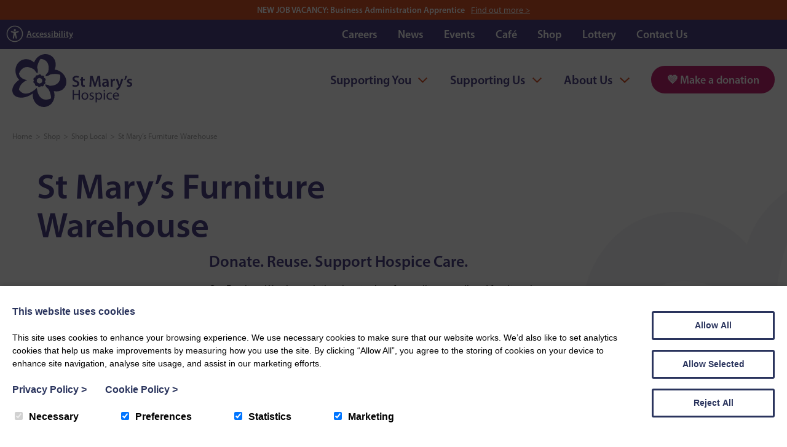

--- FILE ---
content_type: text/html; charset=UTF-8
request_url: https://www.stmaryshospice.org.uk/shop/shop-local/st-marys-furniture-warehouse/
body_size: 29188
content:
<!DOCTYPE html>
<html lang="en">
	<head>
		<meta charset="utf-8">
		<title>St Mary&#039;s Furniture Warehouse , Barrow in Furness</title>

		<meta content="True" name="HandheldFriendly" />
		<meta name="viewport" content="width=device-width, initial-scale=1.0, maximum-scale=1.0, user-scalable=0" />
		<meta name="viewport" content="width=device-width" />

		<meta name="copyright" content="Copyright 2026 St Marys Hospice. All rights reserved." />
		<meta name="resource-type" content="DOCUMENT" />
		<meta name="distribution" content="GLOBAL" />
		<meta name="author" content="https://www.creatomatic.co.uk" />
		<meta name="rating" content="GENERAL" />
		
		<link rel="stylesheet" href="https://use.typekit.net/kgk3hqe.css">
		

		

		<meta name='robots' content='index, follow, max-image-preview:large, max-snippet:-1, max-video-preview:-1' />
<script>window.dataLayer = window.dataLayer || [];function gtag(){dataLayer.push(arguments);}var google_consent_updated = 'default';creato_privacy_conf = [];creato_privacy_conf['mode'] = 'opt_out';creato_privacy_conf['gtag'] = false;creato_privacy_conf['gtm'] = "GTM-TVMPC9QT";creato_privacy_conf['hotjar_id'] = false;creato_privacy_conf['facebook_pixel_id'] = false;if(false !== creato_privacy_conf['gtm']) {gtag('gtm.start', new Date().getTime());gtag('event', 'gtm.js');}if(false !== creato_privacy_conf['gtag']) {gtag('js', new Date());gtag('config', creato_privacy_conf['gtag']);}if(false !== creato_privacy_conf['hotjar_id']) {window.hj = window.hj || function() {(window.hj.q = window.hj.q || []).push(arguments);};window._hjSettings = { hjid: creato_privacy_conf['hotjar_id'], hjsv: 6 };}function creato_privacy_do_trackers() {var cookie_debug = document.cookie.match(new RegExp('(^| )cookie_debug=([^;]+)'));privacy_decision = [];var tmp = document.cookie.match(new RegExp('(^| )privacy=([^;]+)'));if (tmp) {privacy_decision = tmp[2].split('.');}if(cookie_debug) {console.log('running creato_privacy_do_trackers(). user pref:');console.log(privacy_decision);}var google_consent = [];google_consent['ad_storage'] = 'denied';google_consent['ad_user_data'] = 'denied';google_consent['ad_personalization'] = 'denied';google_consent['analytics_storage'] = 'denied';if(privacy_decision.includes('statistics') ||('opt_out' == creato_privacy_conf['mode'] && privacy_decision.length == 0) ) {google_consent['analytics_storage'] = 'granted';google_consent_updated = 'update';if(false !== creato_privacy_conf['hotjar_id'] && null == document.getElementById('creato_script_hotjar') ) {var s = document.createElement('script');s.id = 'creato_script_hotjar';s.type = 'text/javascript';s.async = 'true';s.src = 'https://static.hotjar.com/c/hotjar-' + creato_privacy_conf['hotjar_id'] + '.js?sv=6';var x = document.getElementsByTagName('script')[0];x.parentNode.insertBefore(s, x);if(cookie_debug)console.log('inserted hotjar');}}if(privacy_decision.includes('marketing') ||('opt_out' == creato_privacy_conf['mode'] && privacy_decision.length == 0) ) {google_consent_updated = 'update';google_consent['ad_storage'] = 'granted';google_consent['ad_user_data'] = 'granted';google_consent['ad_personalization'] = 'granted';if(false !== creato_privacy_conf['facebook_pixel_id'] && null == document.getElementById('creato_script_facebook_pixel') ) {! function(f, b, e, v, n, t, s) {if (f.fbq) return;n = f.fbq = function() {n.callMethod ? n.callMethod.apply(n, arguments) : n.queue.push(arguments)};if (!f._fbq) f._fbq = n;n.push = n;n.loaded = !0;n.version = '2.0';n.queue = [];t = b.createElement(e);t.async = !0;t.src = v;t.id = 'creato_script_facebook_pixel';s = b.getElementsByTagName(e)[0];s.parentNode.insertBefore(t, s)}(window, document, 'script', 'https://connect.facebook.net/en_US/fbevents.js');fbq('init', creato_privacy_conf['facebook_pixel_id'], {      em: 'insert_email_variable'});fbq('track', 'PageView');if(cookie_debug)console.log('inserted facebook pixel');}/* offline tracking */var match = RegExp('[?&]gclid=([^&]*)').exec(window.location.search);if(match) {if(cookie_debug)console.log('gclid query match');var gclid = decodeURIComponent(match[1].replace(/\+/g, ' '));if( gclid.match(/^[a-zA-Z0-9\-\_]*$/)){if(cookie_debug)console.log('gclid regex match');var date = new Date();date.setTime(date.getTime() + 1000 * 60 * 60 * 24 * 7);document.cookie = 'gclid=' + gclid + '; expires=' + date.toGMTString() + ';path=/';}}}if(false !== creato_privacy_conf['gtm'] || false !== creato_privacy_conf['gtag'] ) {gtag('consent', google_consent_updated, google_consent);if(cookie_debug) {console.log('updated google consent mode v2:');console.log(google_consent);}} if(false !== creato_privacy_conf['gtag'] && null == document.getElementById('creato_script_gtag') ) {var s = document.createElement('script');s.id = 'creato_script_gtag';s.type = 'text/javascript';s.async = 'true';s.src = 'https://www.googletagmanager.com/gtag/js?id=' + creato_privacy_conf['gtag'];var x = document.getElementsByTagName('script')[0];x.parentNode.insertBefore(s, x);if(cookie_debug)console.log('inserted google analytics (gtag)');}/* google tag manager (gtm) at it's core does not use cookies, script-firing is determined by the account holder */if(false !== creato_privacy_conf['gtm'] && null == document.getElementById('creato_script_gtm') ) {var s = document.createElement('script');s.id = 'creato_script_gtm';s.type = 'text/javascript';s.async = 'true';s.src = 'https://www.googletagmanager.com/gtm.js?id=' + creato_privacy_conf['gtm'];var x = document.getElementsByTagName('script')[0];x.parentNode.insertBefore(s, x);if(cookie_debug)console.log('inserted google tag manager (gtm)');}}creato_privacy_do_trackers();</script>
<!-- Google Tag Manager for WordPress by gtm4wp.com -->
<script data-cfasync="false" data-pagespeed-no-defer>
	var gtm4wp_datalayer_name = "dataLayer";
	var dataLayer = dataLayer || [];
	const gtm4wp_use_sku_instead = 0;
	const gtm4wp_currency = 'GBP';
	const gtm4wp_product_per_impression = 10;
	const gtm4wp_clear_ecommerce = false;
	const gtm4wp_datalayer_max_timeout = 2000;
</script>
<!-- End Google Tag Manager for WordPress by gtm4wp.com -->
	<!-- This site is optimized with the Yoast SEO plugin v26.8 - https://yoast.com/product/yoast-seo-wordpress/ -->
	<meta name="description" content="St Mary’s Hospice Furniture Warehouse – shop quality secondhand furniture, donate items &amp; support local hospice care." />
	<link rel="canonical" href="https://www.stmaryshospice.org.uk/shop/shop-local/st-marys-furniture-warehouse/" />
	<meta property="og:locale" content="en_GB" />
	<meta property="og:type" content="article" />
	<meta property="og:title" content="St Mary&#039;s Furniture Warehouse , Barrow in Furness" />
	<meta property="og:description" content="St Mary’s Hospice Furniture Warehouse – shop quality secondhand furniture, donate items &amp; support local hospice care." />
	<meta property="og:url" content="https://www.stmaryshospice.org.uk/shop/shop-local/st-marys-furniture-warehouse/" />
	<meta property="og:site_name" content="St Marys Hospice" />
	<meta property="article:publisher" content="https://www.facebook.com/stmaryshospiceulverston/" />
	<meta property="article:modified_time" content="2025-08-29T12:34:18+00:00" />
	<meta property="og:image" content="https://www.stmaryshospice.org.uk/wp-content/uploads/2025/06/furniture-warehouse.jpg" />
	<meta property="og:image:width" content="1800" />
	<meta property="og:image:height" content="1197" />
	<meta property="og:image:type" content="image/jpeg" />
	<meta name="twitter:card" content="summary_large_image" />
	<meta name="twitter:label1" content="Estimated reading time" />
	<meta name="twitter:data1" content="3 minutes" />
	<script type="application/ld+json" class="yoast-schema-graph">{"@context":"https://schema.org","@graph":[{"@type":"WebPage","@id":"https://www.stmaryshospice.org.uk/shop/shop-local/st-marys-furniture-warehouse/","url":"https://www.stmaryshospice.org.uk/shop/shop-local/st-marys-furniture-warehouse/","name":"St Mary's Furniture Warehouse , Barrow in Furness","isPartOf":{"@id":"https://www.stmaryshospice.org.uk/#website"},"primaryImageOfPage":{"@id":"https://www.stmaryshospice.org.uk/shop/shop-local/st-marys-furniture-warehouse/#primaryimage"},"image":{"@id":"https://www.stmaryshospice.org.uk/shop/shop-local/st-marys-furniture-warehouse/#primaryimage"},"thumbnailUrl":"https://www.stmaryshospice.org.uk/wp-content/uploads/2025/06/furniture-warehouse.jpg","datePublished":"2025-06-26T12:36:53+00:00","dateModified":"2025-08-29T12:34:18+00:00","description":"St Mary’s Hospice Furniture Warehouse – shop quality secondhand furniture, donate items & support local hospice care.","breadcrumb":{"@id":"https://www.stmaryshospice.org.uk/shop/shop-local/st-marys-furniture-warehouse/#breadcrumb"},"inLanguage":"en-GB","potentialAction":[{"@type":"ReadAction","target":["https://www.stmaryshospice.org.uk/shop/shop-local/st-marys-furniture-warehouse/"]}]},{"@type":"ImageObject","inLanguage":"en-GB","@id":"https://www.stmaryshospice.org.uk/shop/shop-local/st-marys-furniture-warehouse/#primaryimage","url":"https://www.stmaryshospice.org.uk/wp-content/uploads/2025/06/furniture-warehouse.jpg","contentUrl":"https://www.stmaryshospice.org.uk/wp-content/uploads/2025/06/furniture-warehouse.jpg","width":1800,"height":1197},{"@type":"BreadcrumbList","@id":"https://www.stmaryshospice.org.uk/shop/shop-local/st-marys-furniture-warehouse/#breadcrumb","itemListElement":[{"@type":"ListItem","position":1,"name":"Home","item":"https://www.stmaryshospice.org.uk/"},{"@type":"ListItem","position":2,"name":"Shop","item":"https://www.stmaryshospice.org.uk/shop/"},{"@type":"ListItem","position":3,"name":"Shop Local","item":"https://www.stmaryshospice.org.uk/shop/shop-local/"},{"@type":"ListItem","position":4,"name":"St Mary&#8217;s Furniture Warehouse"}]},{"@type":"WebSite","@id":"https://www.stmaryshospice.org.uk/#website","url":"https://www.stmaryshospice.org.uk/","name":"St Marys Hospice","description":"St Marys Hospice","potentialAction":[{"@type":"SearchAction","target":{"@type":"EntryPoint","urlTemplate":"https://www.stmaryshospice.org.uk/?s={search_term_string}"},"query-input":{"@type":"PropertyValueSpecification","valueRequired":true,"valueName":"search_term_string"}}],"inLanguage":"en-GB"}]}</script>
	<!-- / Yoast SEO plugin. -->


<link rel='dns-prefetch' href='//maps.google.com' />
<link rel='dns-prefetch' href='//d2j7zyalzn2344.cloudfront.net' />
<link rel='dns-prefetch' href='//kit.fontawesome.com' />
<link rel='dns-prefetch' href='//www.google.com' />
<link rel='dns-prefetch' href='//www.google-analytics.com' />
<style id='wp-img-auto-sizes-contain-inline-css' type='text/css'>
img:is([sizes=auto i],[sizes^="auto," i]){contain-intrinsic-size:3000px 1500px}
/*# sourceURL=wp-img-auto-sizes-contain-inline-css */
</style>
<link rel='stylesheet' id='eve_style-css' href='https://www.stmaryshospice.org.uk/wp-content/plugins/creatomatic-eve//eve.css?ver=6.9' type='text/css' media='all' />
<style id='wp-emoji-styles-inline-css' type='text/css'>

	img.wp-smiley, img.emoji {
		display: inline !important;
		border: none !important;
		box-shadow: none !important;
		height: 1em !important;
		width: 1em !important;
		margin: 0 0.07em !important;
		vertical-align: -0.1em !important;
		background: none !important;
		padding: 0 !important;
	}
/*# sourceURL=wp-emoji-styles-inline-css */
</style>
<style id='wp-block-library-inline-css' type='text/css'>
:root{--wp-block-synced-color:#7a00df;--wp-block-synced-color--rgb:122,0,223;--wp-bound-block-color:var(--wp-block-synced-color);--wp-editor-canvas-background:#ddd;--wp-admin-theme-color:#007cba;--wp-admin-theme-color--rgb:0,124,186;--wp-admin-theme-color-darker-10:#006ba1;--wp-admin-theme-color-darker-10--rgb:0,107,160.5;--wp-admin-theme-color-darker-20:#005a87;--wp-admin-theme-color-darker-20--rgb:0,90,135;--wp-admin-border-width-focus:2px}@media (min-resolution:192dpi){:root{--wp-admin-border-width-focus:1.5px}}.wp-element-button{cursor:pointer}:root .has-very-light-gray-background-color{background-color:#eee}:root .has-very-dark-gray-background-color{background-color:#313131}:root .has-very-light-gray-color{color:#eee}:root .has-very-dark-gray-color{color:#313131}:root .has-vivid-green-cyan-to-vivid-cyan-blue-gradient-background{background:linear-gradient(135deg,#00d084,#0693e3)}:root .has-purple-crush-gradient-background{background:linear-gradient(135deg,#34e2e4,#4721fb 50%,#ab1dfe)}:root .has-hazy-dawn-gradient-background{background:linear-gradient(135deg,#faaca8,#dad0ec)}:root .has-subdued-olive-gradient-background{background:linear-gradient(135deg,#fafae1,#67a671)}:root .has-atomic-cream-gradient-background{background:linear-gradient(135deg,#fdd79a,#004a59)}:root .has-nightshade-gradient-background{background:linear-gradient(135deg,#330968,#31cdcf)}:root .has-midnight-gradient-background{background:linear-gradient(135deg,#020381,#2874fc)}:root{--wp--preset--font-size--normal:16px;--wp--preset--font-size--huge:42px}.has-regular-font-size{font-size:1em}.has-larger-font-size{font-size:2.625em}.has-normal-font-size{font-size:var(--wp--preset--font-size--normal)}.has-huge-font-size{font-size:var(--wp--preset--font-size--huge)}.has-text-align-center{text-align:center}.has-text-align-left{text-align:left}.has-text-align-right{text-align:right}.has-fit-text{white-space:nowrap!important}#end-resizable-editor-section{display:none}.aligncenter{clear:both}.items-justified-left{justify-content:flex-start}.items-justified-center{justify-content:center}.items-justified-right{justify-content:flex-end}.items-justified-space-between{justify-content:space-between}.screen-reader-text{border:0;clip-path:inset(50%);height:1px;margin:-1px;overflow:hidden;padding:0;position:absolute;width:1px;word-wrap:normal!important}.screen-reader-text:focus{background-color:#ddd;clip-path:none;color:#444;display:block;font-size:1em;height:auto;left:5px;line-height:normal;padding:15px 23px 14px;text-decoration:none;top:5px;width:auto;z-index:100000}html :where(.has-border-color){border-style:solid}html :where([style*=border-top-color]){border-top-style:solid}html :where([style*=border-right-color]){border-right-style:solid}html :where([style*=border-bottom-color]){border-bottom-style:solid}html :where([style*=border-left-color]){border-left-style:solid}html :where([style*=border-width]){border-style:solid}html :where([style*=border-top-width]){border-top-style:solid}html :where([style*=border-right-width]){border-right-style:solid}html :where([style*=border-bottom-width]){border-bottom-style:solid}html :where([style*=border-left-width]){border-left-style:solid}html :where(img[class*=wp-image-]){height:auto;max-width:100%}:where(figure){margin:0 0 1em}html :where(.is-position-sticky){--wp-admin--admin-bar--position-offset:var(--wp-admin--admin-bar--height,0px)}@media screen and (max-width:600px){html :where(.is-position-sticky){--wp-admin--admin-bar--position-offset:0px}}

/*# sourceURL=wp-block-library-inline-css */
</style><style id='wp-block-button-inline-css' type='text/css'>
.wp-block-button__link{align-content:center;box-sizing:border-box;cursor:pointer;display:inline-block;height:100%;text-align:center;word-break:break-word}.wp-block-button__link.aligncenter{text-align:center}.wp-block-button__link.alignright{text-align:right}:where(.wp-block-button__link){border-radius:9999px;box-shadow:none;padding:calc(.667em + 2px) calc(1.333em + 2px);text-decoration:none}.wp-block-button[style*=text-decoration] .wp-block-button__link{text-decoration:inherit}.wp-block-buttons>.wp-block-button.has-custom-width{max-width:none}.wp-block-buttons>.wp-block-button.has-custom-width .wp-block-button__link{width:100%}.wp-block-buttons>.wp-block-button.has-custom-font-size .wp-block-button__link{font-size:inherit}.wp-block-buttons>.wp-block-button.wp-block-button__width-25{width:calc(25% - var(--wp--style--block-gap, .5em)*.75)}.wp-block-buttons>.wp-block-button.wp-block-button__width-50{width:calc(50% - var(--wp--style--block-gap, .5em)*.5)}.wp-block-buttons>.wp-block-button.wp-block-button__width-75{width:calc(75% - var(--wp--style--block-gap, .5em)*.25)}.wp-block-buttons>.wp-block-button.wp-block-button__width-100{flex-basis:100%;width:100%}.wp-block-buttons.is-vertical>.wp-block-button.wp-block-button__width-25{width:25%}.wp-block-buttons.is-vertical>.wp-block-button.wp-block-button__width-50{width:50%}.wp-block-buttons.is-vertical>.wp-block-button.wp-block-button__width-75{width:75%}.wp-block-button.is-style-squared,.wp-block-button__link.wp-block-button.is-style-squared{border-radius:0}.wp-block-button.no-border-radius,.wp-block-button__link.no-border-radius{border-radius:0!important}:root :where(.wp-block-button .wp-block-button__link.is-style-outline),:root :where(.wp-block-button.is-style-outline>.wp-block-button__link){border:2px solid;padding:.667em 1.333em}:root :where(.wp-block-button .wp-block-button__link.is-style-outline:not(.has-text-color)),:root :where(.wp-block-button.is-style-outline>.wp-block-button__link:not(.has-text-color)){color:currentColor}:root :where(.wp-block-button .wp-block-button__link.is-style-outline:not(.has-background)),:root :where(.wp-block-button.is-style-outline>.wp-block-button__link:not(.has-background)){background-color:initial;background-image:none}
/*# sourceURL=https://www.stmaryshospice.org.uk/wp-includes/blocks/button/style.min.css */
</style>
<style id='wp-block-heading-inline-css' type='text/css'>
h1:where(.wp-block-heading).has-background,h2:where(.wp-block-heading).has-background,h3:where(.wp-block-heading).has-background,h4:where(.wp-block-heading).has-background,h5:where(.wp-block-heading).has-background,h6:where(.wp-block-heading).has-background{padding:1.25em 2.375em}h1.has-text-align-left[style*=writing-mode]:where([style*=vertical-lr]),h1.has-text-align-right[style*=writing-mode]:where([style*=vertical-rl]),h2.has-text-align-left[style*=writing-mode]:where([style*=vertical-lr]),h2.has-text-align-right[style*=writing-mode]:where([style*=vertical-rl]),h3.has-text-align-left[style*=writing-mode]:where([style*=vertical-lr]),h3.has-text-align-right[style*=writing-mode]:where([style*=vertical-rl]),h4.has-text-align-left[style*=writing-mode]:where([style*=vertical-lr]),h4.has-text-align-right[style*=writing-mode]:where([style*=vertical-rl]),h5.has-text-align-left[style*=writing-mode]:where([style*=vertical-lr]),h5.has-text-align-right[style*=writing-mode]:where([style*=vertical-rl]),h6.has-text-align-left[style*=writing-mode]:where([style*=vertical-lr]),h6.has-text-align-right[style*=writing-mode]:where([style*=vertical-rl]){rotate:180deg}
/*# sourceURL=https://www.stmaryshospice.org.uk/wp-includes/blocks/heading/style.min.css */
</style>
<style id='wp-block-list-inline-css' type='text/css'>
ol,ul{box-sizing:border-box}:root :where(.wp-block-list.has-background){padding:1.25em 2.375em}
/*# sourceURL=https://www.stmaryshospice.org.uk/wp-includes/blocks/list/style.min.css */
</style>
<style id='wp-block-media-text-inline-css' type='text/css'>
.wp-block-media-text{box-sizing:border-box;
  /*!rtl:begin:ignore*/direction:ltr;
  /*!rtl:end:ignore*/display:grid;grid-template-columns:50% 1fr;grid-template-rows:auto}.wp-block-media-text.has-media-on-the-right{grid-template-columns:1fr 50%}.wp-block-media-text.is-vertically-aligned-top>.wp-block-media-text__content,.wp-block-media-text.is-vertically-aligned-top>.wp-block-media-text__media{align-self:start}.wp-block-media-text.is-vertically-aligned-center>.wp-block-media-text__content,.wp-block-media-text.is-vertically-aligned-center>.wp-block-media-text__media,.wp-block-media-text>.wp-block-media-text__content,.wp-block-media-text>.wp-block-media-text__media{align-self:center}.wp-block-media-text.is-vertically-aligned-bottom>.wp-block-media-text__content,.wp-block-media-text.is-vertically-aligned-bottom>.wp-block-media-text__media{align-self:end}.wp-block-media-text>.wp-block-media-text__media{
  /*!rtl:begin:ignore*/grid-column:1;grid-row:1;
  /*!rtl:end:ignore*/margin:0}.wp-block-media-text>.wp-block-media-text__content{direction:ltr;
  /*!rtl:begin:ignore*/grid-column:2;grid-row:1;
  /*!rtl:end:ignore*/padding:0 8%;word-break:break-word}.wp-block-media-text.has-media-on-the-right>.wp-block-media-text__media{
  /*!rtl:begin:ignore*/grid-column:2;grid-row:1
  /*!rtl:end:ignore*/}.wp-block-media-text.has-media-on-the-right>.wp-block-media-text__content{
  /*!rtl:begin:ignore*/grid-column:1;grid-row:1
  /*!rtl:end:ignore*/}.wp-block-media-text__media a{display:block}.wp-block-media-text__media img,.wp-block-media-text__media video{height:auto;max-width:unset;vertical-align:middle;width:100%}.wp-block-media-text.is-image-fill>.wp-block-media-text__media{background-size:cover;height:100%;min-height:250px}.wp-block-media-text.is-image-fill>.wp-block-media-text__media>a{display:block;height:100%}.wp-block-media-text.is-image-fill>.wp-block-media-text__media img{height:1px;margin:-1px;overflow:hidden;padding:0;position:absolute;width:1px;clip:rect(0,0,0,0);border:0}.wp-block-media-text.is-image-fill-element>.wp-block-media-text__media{height:100%;min-height:250px}.wp-block-media-text.is-image-fill-element>.wp-block-media-text__media>a{display:block;height:100%}.wp-block-media-text.is-image-fill-element>.wp-block-media-text__media img{height:100%;object-fit:cover;width:100%}@media (max-width:600px){.wp-block-media-text.is-stacked-on-mobile{grid-template-columns:100%!important}.wp-block-media-text.is-stacked-on-mobile>.wp-block-media-text__media{grid-column:1;grid-row:1}.wp-block-media-text.is-stacked-on-mobile>.wp-block-media-text__content{grid-column:1;grid-row:2}}
/*# sourceURL=https://www.stmaryshospice.org.uk/wp-includes/blocks/media-text/style.min.css */
</style>
<style id='wp-block-buttons-inline-css' type='text/css'>
.wp-block-buttons{box-sizing:border-box}.wp-block-buttons.is-vertical{flex-direction:column}.wp-block-buttons.is-vertical>.wp-block-button:last-child{margin-bottom:0}.wp-block-buttons>.wp-block-button{display:inline-block;margin:0}.wp-block-buttons.is-content-justification-left{justify-content:flex-start}.wp-block-buttons.is-content-justification-left.is-vertical{align-items:flex-start}.wp-block-buttons.is-content-justification-center{justify-content:center}.wp-block-buttons.is-content-justification-center.is-vertical{align-items:center}.wp-block-buttons.is-content-justification-right{justify-content:flex-end}.wp-block-buttons.is-content-justification-right.is-vertical{align-items:flex-end}.wp-block-buttons.is-content-justification-space-between{justify-content:space-between}.wp-block-buttons.aligncenter{text-align:center}.wp-block-buttons:not(.is-content-justification-space-between,.is-content-justification-right,.is-content-justification-left,.is-content-justification-center) .wp-block-button.aligncenter{margin-left:auto;margin-right:auto;width:100%}.wp-block-buttons[style*=text-decoration] .wp-block-button,.wp-block-buttons[style*=text-decoration] .wp-block-button__link{text-decoration:inherit}.wp-block-buttons.has-custom-font-size .wp-block-button__link{font-size:inherit}.wp-block-buttons .wp-block-button__link{width:100%}.wp-block-button.aligncenter{text-align:center}
/*# sourceURL=https://www.stmaryshospice.org.uk/wp-includes/blocks/buttons/style.min.css */
</style>
<style id='wp-block-columns-inline-css' type='text/css'>
.wp-block-columns{box-sizing:border-box;display:flex;flex-wrap:wrap!important}@media (min-width:782px){.wp-block-columns{flex-wrap:nowrap!important}}.wp-block-columns{align-items:normal!important}.wp-block-columns.are-vertically-aligned-top{align-items:flex-start}.wp-block-columns.are-vertically-aligned-center{align-items:center}.wp-block-columns.are-vertically-aligned-bottom{align-items:flex-end}@media (max-width:781px){.wp-block-columns:not(.is-not-stacked-on-mobile)>.wp-block-column{flex-basis:100%!important}}@media (min-width:782px){.wp-block-columns:not(.is-not-stacked-on-mobile)>.wp-block-column{flex-basis:0;flex-grow:1}.wp-block-columns:not(.is-not-stacked-on-mobile)>.wp-block-column[style*=flex-basis]{flex-grow:0}}.wp-block-columns.is-not-stacked-on-mobile{flex-wrap:nowrap!important}.wp-block-columns.is-not-stacked-on-mobile>.wp-block-column{flex-basis:0;flex-grow:1}.wp-block-columns.is-not-stacked-on-mobile>.wp-block-column[style*=flex-basis]{flex-grow:0}:where(.wp-block-columns){margin-bottom:1.75em}:where(.wp-block-columns.has-background){padding:1.25em 2.375em}.wp-block-column{flex-grow:1;min-width:0;overflow-wrap:break-word;word-break:break-word}.wp-block-column.is-vertically-aligned-top{align-self:flex-start}.wp-block-column.is-vertically-aligned-center{align-self:center}.wp-block-column.is-vertically-aligned-bottom{align-self:flex-end}.wp-block-column.is-vertically-aligned-stretch{align-self:stretch}.wp-block-column.is-vertically-aligned-bottom,.wp-block-column.is-vertically-aligned-center,.wp-block-column.is-vertically-aligned-top{width:100%}
/*# sourceURL=https://www.stmaryshospice.org.uk/wp-includes/blocks/columns/style.min.css */
</style>
<style id='wp-block-group-inline-css' type='text/css'>
.wp-block-group{box-sizing:border-box}:where(.wp-block-group.wp-block-group-is-layout-constrained){position:relative}
/*# sourceURL=https://www.stmaryshospice.org.uk/wp-includes/blocks/group/style.min.css */
</style>
<style id='wp-block-paragraph-inline-css' type='text/css'>
.is-small-text{font-size:.875em}.is-regular-text{font-size:1em}.is-large-text{font-size:2.25em}.is-larger-text{font-size:3em}.has-drop-cap:not(:focus):first-letter{float:left;font-size:8.4em;font-style:normal;font-weight:100;line-height:.68;margin:.05em .1em 0 0;text-transform:uppercase}body.rtl .has-drop-cap:not(:focus):first-letter{float:none;margin-left:.1em}p.has-drop-cap.has-background{overflow:hidden}:root :where(p.has-background){padding:1.25em 2.375em}:where(p.has-text-color:not(.has-link-color)) a{color:inherit}p.has-text-align-left[style*="writing-mode:vertical-lr"],p.has-text-align-right[style*="writing-mode:vertical-rl"]{rotate:180deg}
/*# sourceURL=https://www.stmaryshospice.org.uk/wp-includes/blocks/paragraph/style.min.css */
</style>
<style id='wp-block-spacer-inline-css' type='text/css'>
.wp-block-spacer{clear:both}
/*# sourceURL=https://www.stmaryshospice.org.uk/wp-includes/blocks/spacer/style.min.css */
</style>
<link rel='stylesheet' id='wc-blocks-style-css' href='https://www.stmaryshospice.org.uk/wp-content/plugins/woocommerce/assets/client/blocks/wc-blocks.css?ver=wc-10.4.3' type='text/css' media='all' />
<style id='global-styles-inline-css' type='text/css'>
:root{--wp--preset--aspect-ratio--square: 1;--wp--preset--aspect-ratio--4-3: 4/3;--wp--preset--aspect-ratio--3-4: 3/4;--wp--preset--aspect-ratio--3-2: 3/2;--wp--preset--aspect-ratio--2-3: 2/3;--wp--preset--aspect-ratio--16-9: 16/9;--wp--preset--aspect-ratio--9-16: 9/16;--wp--preset--color--black: #000000;--wp--preset--color--cyan-bluish-gray: #abb8c3;--wp--preset--color--white: #ffffff;--wp--preset--color--pale-pink: #f78da7;--wp--preset--color--vivid-red: #cf2e2e;--wp--preset--color--luminous-vivid-orange: #ff6900;--wp--preset--color--luminous-vivid-amber: #fcb900;--wp--preset--color--light-green-cyan: #7bdcb5;--wp--preset--color--vivid-green-cyan: #00d084;--wp--preset--color--pale-cyan-blue: #8ed1fc;--wp--preset--color--vivid-cyan-blue: #0693e3;--wp--preset--color--vivid-purple: #9b51e0;--wp--preset--color--colour-1: #242424;--wp--preset--color--colour-2: #4C4286;--wp--preset--color--orange: #D7532A;--wp--preset--color--pink: #C32572;--wp--preset--gradient--vivid-cyan-blue-to-vivid-purple: linear-gradient(135deg,rgb(6,147,227) 0%,rgb(155,81,224) 100%);--wp--preset--gradient--light-green-cyan-to-vivid-green-cyan: linear-gradient(135deg,rgb(122,220,180) 0%,rgb(0,208,130) 100%);--wp--preset--gradient--luminous-vivid-amber-to-luminous-vivid-orange: linear-gradient(135deg,rgb(252,185,0) 0%,rgb(255,105,0) 100%);--wp--preset--gradient--luminous-vivid-orange-to-vivid-red: linear-gradient(135deg,rgb(255,105,0) 0%,rgb(207,46,46) 100%);--wp--preset--gradient--very-light-gray-to-cyan-bluish-gray: linear-gradient(135deg,rgb(238,238,238) 0%,rgb(169,184,195) 100%);--wp--preset--gradient--cool-to-warm-spectrum: linear-gradient(135deg,rgb(74,234,220) 0%,rgb(151,120,209) 20%,rgb(207,42,186) 40%,rgb(238,44,130) 60%,rgb(251,105,98) 80%,rgb(254,248,76) 100%);--wp--preset--gradient--blush-light-purple: linear-gradient(135deg,rgb(255,206,236) 0%,rgb(152,150,240) 100%);--wp--preset--gradient--blush-bordeaux: linear-gradient(135deg,rgb(254,205,165) 0%,rgb(254,45,45) 50%,rgb(107,0,62) 100%);--wp--preset--gradient--luminous-dusk: linear-gradient(135deg,rgb(255,203,112) 0%,rgb(199,81,192) 50%,rgb(65,88,208) 100%);--wp--preset--gradient--pale-ocean: linear-gradient(135deg,rgb(255,245,203) 0%,rgb(182,227,212) 50%,rgb(51,167,181) 100%);--wp--preset--gradient--electric-grass: linear-gradient(135deg,rgb(202,248,128) 0%,rgb(113,206,126) 100%);--wp--preset--gradient--midnight: linear-gradient(135deg,rgb(2,3,129) 0%,rgb(40,116,252) 100%);--wp--preset--font-size--small: 16px;--wp--preset--font-size--medium: 26px;--wp--preset--font-size--large: 42px;--wp--preset--font-size--x-large: 58px;--wp--preset--spacing--20: 0.44rem;--wp--preset--spacing--30: 0.67rem;--wp--preset--spacing--40: 1rem;--wp--preset--spacing--50: 1.5rem;--wp--preset--spacing--60: 2.25rem;--wp--preset--spacing--70: 3.38rem;--wp--preset--spacing--80: 5.06rem;--wp--preset--shadow--natural: 6px 6px 9px rgba(0, 0, 0, 0.2);--wp--preset--shadow--deep: 12px 12px 50px rgba(0, 0, 0, 0.4);--wp--preset--shadow--sharp: 6px 6px 0px rgba(0, 0, 0, 0.2);--wp--preset--shadow--outlined: 6px 6px 0px -3px rgb(255, 255, 255), 6px 6px rgb(0, 0, 0);--wp--preset--shadow--crisp: 6px 6px 0px rgb(0, 0, 0);}:where(body) { margin: 0; }.wp-site-blocks > .alignleft { float: left; margin-right: 2em; }.wp-site-blocks > .alignright { float: right; margin-left: 2em; }.wp-site-blocks > .aligncenter { justify-content: center; margin-left: auto; margin-right: auto; }:where(.is-layout-flex){gap: 0.5em;}:where(.is-layout-grid){gap: 0.5em;}.is-layout-flow > .alignleft{float: left;margin-inline-start: 0;margin-inline-end: 2em;}.is-layout-flow > .alignright{float: right;margin-inline-start: 2em;margin-inline-end: 0;}.is-layout-flow > .aligncenter{margin-left: auto !important;margin-right: auto !important;}.is-layout-constrained > .alignleft{float: left;margin-inline-start: 0;margin-inline-end: 2em;}.is-layout-constrained > .alignright{float: right;margin-inline-start: 2em;margin-inline-end: 0;}.is-layout-constrained > .aligncenter{margin-left: auto !important;margin-right: auto !important;}.is-layout-constrained > :where(:not(.alignleft):not(.alignright):not(.alignfull)){margin-left: auto !important;margin-right: auto !important;}body .is-layout-flex{display: flex;}.is-layout-flex{flex-wrap: wrap;align-items: center;}.is-layout-flex > :is(*, div){margin: 0;}body .is-layout-grid{display: grid;}.is-layout-grid > :is(*, div){margin: 0;}body{padding-top: 0px;padding-right: 0px;padding-bottom: 0px;padding-left: 0px;}a:where(:not(.wp-element-button)){text-decoration: underline;}:root :where(.wp-element-button, .wp-block-button__link){background-color: #32373c;border-width: 0;color: #fff;font-family: inherit;font-size: inherit;font-style: inherit;font-weight: inherit;letter-spacing: inherit;line-height: inherit;padding-top: calc(0.667em + 2px);padding-right: calc(1.333em + 2px);padding-bottom: calc(0.667em + 2px);padding-left: calc(1.333em + 2px);text-decoration: none;text-transform: inherit;}.has-black-color{color: var(--wp--preset--color--black) !important;}.has-cyan-bluish-gray-color{color: var(--wp--preset--color--cyan-bluish-gray) !important;}.has-white-color{color: var(--wp--preset--color--white) !important;}.has-pale-pink-color{color: var(--wp--preset--color--pale-pink) !important;}.has-vivid-red-color{color: var(--wp--preset--color--vivid-red) !important;}.has-luminous-vivid-orange-color{color: var(--wp--preset--color--luminous-vivid-orange) !important;}.has-luminous-vivid-amber-color{color: var(--wp--preset--color--luminous-vivid-amber) !important;}.has-light-green-cyan-color{color: var(--wp--preset--color--light-green-cyan) !important;}.has-vivid-green-cyan-color{color: var(--wp--preset--color--vivid-green-cyan) !important;}.has-pale-cyan-blue-color{color: var(--wp--preset--color--pale-cyan-blue) !important;}.has-vivid-cyan-blue-color{color: var(--wp--preset--color--vivid-cyan-blue) !important;}.has-vivid-purple-color{color: var(--wp--preset--color--vivid-purple) !important;}.has-colour-1-color{color: var(--wp--preset--color--colour-1) !important;}.has-colour-2-color{color: var(--wp--preset--color--colour-2) !important;}.has-orange-color{color: var(--wp--preset--color--orange) !important;}.has-pink-color{color: var(--wp--preset--color--pink) !important;}.has-black-background-color{background-color: var(--wp--preset--color--black) !important;}.has-cyan-bluish-gray-background-color{background-color: var(--wp--preset--color--cyan-bluish-gray) !important;}.has-white-background-color{background-color: var(--wp--preset--color--white) !important;}.has-pale-pink-background-color{background-color: var(--wp--preset--color--pale-pink) !important;}.has-vivid-red-background-color{background-color: var(--wp--preset--color--vivid-red) !important;}.has-luminous-vivid-orange-background-color{background-color: var(--wp--preset--color--luminous-vivid-orange) !important;}.has-luminous-vivid-amber-background-color{background-color: var(--wp--preset--color--luminous-vivid-amber) !important;}.has-light-green-cyan-background-color{background-color: var(--wp--preset--color--light-green-cyan) !important;}.has-vivid-green-cyan-background-color{background-color: var(--wp--preset--color--vivid-green-cyan) !important;}.has-pale-cyan-blue-background-color{background-color: var(--wp--preset--color--pale-cyan-blue) !important;}.has-vivid-cyan-blue-background-color{background-color: var(--wp--preset--color--vivid-cyan-blue) !important;}.has-vivid-purple-background-color{background-color: var(--wp--preset--color--vivid-purple) !important;}.has-colour-1-background-color{background-color: var(--wp--preset--color--colour-1) !important;}.has-colour-2-background-color{background-color: var(--wp--preset--color--colour-2) !important;}.has-orange-background-color{background-color: var(--wp--preset--color--orange) !important;}.has-pink-background-color{background-color: var(--wp--preset--color--pink) !important;}.has-black-border-color{border-color: var(--wp--preset--color--black) !important;}.has-cyan-bluish-gray-border-color{border-color: var(--wp--preset--color--cyan-bluish-gray) !important;}.has-white-border-color{border-color: var(--wp--preset--color--white) !important;}.has-pale-pink-border-color{border-color: var(--wp--preset--color--pale-pink) !important;}.has-vivid-red-border-color{border-color: var(--wp--preset--color--vivid-red) !important;}.has-luminous-vivid-orange-border-color{border-color: var(--wp--preset--color--luminous-vivid-orange) !important;}.has-luminous-vivid-amber-border-color{border-color: var(--wp--preset--color--luminous-vivid-amber) !important;}.has-light-green-cyan-border-color{border-color: var(--wp--preset--color--light-green-cyan) !important;}.has-vivid-green-cyan-border-color{border-color: var(--wp--preset--color--vivid-green-cyan) !important;}.has-pale-cyan-blue-border-color{border-color: var(--wp--preset--color--pale-cyan-blue) !important;}.has-vivid-cyan-blue-border-color{border-color: var(--wp--preset--color--vivid-cyan-blue) !important;}.has-vivid-purple-border-color{border-color: var(--wp--preset--color--vivid-purple) !important;}.has-colour-1-border-color{border-color: var(--wp--preset--color--colour-1) !important;}.has-colour-2-border-color{border-color: var(--wp--preset--color--colour-2) !important;}.has-orange-border-color{border-color: var(--wp--preset--color--orange) !important;}.has-pink-border-color{border-color: var(--wp--preset--color--pink) !important;}.has-vivid-cyan-blue-to-vivid-purple-gradient-background{background: var(--wp--preset--gradient--vivid-cyan-blue-to-vivid-purple) !important;}.has-light-green-cyan-to-vivid-green-cyan-gradient-background{background: var(--wp--preset--gradient--light-green-cyan-to-vivid-green-cyan) !important;}.has-luminous-vivid-amber-to-luminous-vivid-orange-gradient-background{background: var(--wp--preset--gradient--luminous-vivid-amber-to-luminous-vivid-orange) !important;}.has-luminous-vivid-orange-to-vivid-red-gradient-background{background: var(--wp--preset--gradient--luminous-vivid-orange-to-vivid-red) !important;}.has-very-light-gray-to-cyan-bluish-gray-gradient-background{background: var(--wp--preset--gradient--very-light-gray-to-cyan-bluish-gray) !important;}.has-cool-to-warm-spectrum-gradient-background{background: var(--wp--preset--gradient--cool-to-warm-spectrum) !important;}.has-blush-light-purple-gradient-background{background: var(--wp--preset--gradient--blush-light-purple) !important;}.has-blush-bordeaux-gradient-background{background: var(--wp--preset--gradient--blush-bordeaux) !important;}.has-luminous-dusk-gradient-background{background: var(--wp--preset--gradient--luminous-dusk) !important;}.has-pale-ocean-gradient-background{background: var(--wp--preset--gradient--pale-ocean) !important;}.has-electric-grass-gradient-background{background: var(--wp--preset--gradient--electric-grass) !important;}.has-midnight-gradient-background{background: var(--wp--preset--gradient--midnight) !important;}.has-small-font-size{font-size: var(--wp--preset--font-size--small) !important;}.has-medium-font-size{font-size: var(--wp--preset--font-size--medium) !important;}.has-large-font-size{font-size: var(--wp--preset--font-size--large) !important;}.has-x-large-font-size{font-size: var(--wp--preset--font-size--x-large) !important;}
:where(.wp-block-columns.is-layout-flex){gap: 2em;}:where(.wp-block-columns.is-layout-grid){gap: 2em;}
/*# sourceURL=global-styles-inline-css */
</style>
<style id='core-block-supports-inline-css' type='text/css'>
.wp-elements-2faa0426040805eaa3302e23f85ad530 a:where(:not(.wp-element-button)){color:var(--wp--preset--color--colour-2);}.wp-elements-9d858b58914663079760f1864d21f402 a:where(:not(.wp-element-button)){color:var(--wp--preset--color--colour-2);}.wp-container-core-group-is-layout-8c890d92 > :where(:not(.alignleft):not(.alignright):not(.alignfull)){margin-left:0 !important;}.wp-elements-7609c659ed2fcccfbd416bea380070e3 a:where(:not(.wp-element-button)){color:var(--wp--preset--color--colour-2);}.wp-container-core-columns-is-layout-9d6595d7{flex-wrap:nowrap;}
/*# sourceURL=core-block-supports-inline-css */
</style>

<link rel='stylesheet' id='woocommerce-layout-css' href='https://www.stmaryshospice.org.uk/wp-content/plugins/woocommerce/assets/css/woocommerce-layout.css?ver=10.4.3' type='text/css' media='all' />
<link rel='stylesheet' id='woocommerce-smallscreen-css' href='https://www.stmaryshospice.org.uk/wp-content/plugins/woocommerce/assets/css/woocommerce-smallscreen.css?ver=10.4.3' type='text/css' media='only screen and (max-width: 768px)' />
<link rel='stylesheet' id='woocommerce-general-css' href='https://www.stmaryshospice.org.uk/wp-content/plugins/woocommerce/assets/css/woocommerce.css?ver=10.4.3' type='text/css' media='all' />
<style id='woocommerce-inline-inline-css' type='text/css'>
.woocommerce form .form-row .required { visibility: visible; }
/*# sourceURL=woocommerce-inline-inline-css */
</style>
<link rel='stylesheet' id='frontend-css-css' href='https://www.stmaryshospice.org.uk/wp-content/themes/smh25/style.css?ver=4' type='text/css' media='all' />
<link rel='stylesheet' id='slider-slick-css' href='https://d2j7zyalzn2344.cloudfront.net/slick-1.8.0/slick-and-theme.min.css?ver=6.9' type='text/css' media='all' />
<link rel='stylesheet' id='jq-ui-smoothness-css' href='https://d2j7zyalzn2344.cloudfront.net/jquery-ui-themes-1.12.1-smoothness/jquery-ui.min.css?ver=6.9' type='text/css' media='all' />
<link rel='stylesheet' id='wp-featherlight-css' href='https://www.stmaryshospice.org.uk/wp-content/plugins/wp-featherlight/css/wp-featherlight.min.css?ver=1.3.4' type='text/css' media='all' />
<script type="text/javascript" src="https://www.stmaryshospice.org.uk/wp-includes/js/jquery/jquery.min.js?ver=3.7.1" id="jquery-core-js"></script>
<script type="text/javascript" src="https://www.stmaryshospice.org.uk/wp-includes/js/jquery/jquery-migrate.min.js?ver=3.4.1" id="jquery-migrate-js"></script>
<script type="text/javascript" id="eve_script-js-extra">
/* <![CDATA[ */
var ajax_object = {"ajax_url":"https://www.stmaryshospice.org.uk/wp-admin/admin-ajax.php"};
//# sourceURL=eve_script-js-extra
/* ]]> */
</script>
<script type="text/javascript" src="https://www.stmaryshospice.org.uk/wp-content/plugins/creatomatic-eve//eve.js?ver=1769889899" id="eve_script-js"></script>
<script type="text/javascript" src="https://www.stmaryshospice.org.uk/wp-content/plugins/woocommerce/assets/js/jquery-blockui/jquery.blockUI.min.js?ver=2.7.0-wc.10.4.3" id="wc-jquery-blockui-js" defer="defer" data-wp-strategy="defer"></script>
<script type="text/javascript" id="wc-add-to-cart-js-extra">
/* <![CDATA[ */
var wc_add_to_cart_params = {"ajax_url":"/wp-admin/admin-ajax.php","wc_ajax_url":"/?wc-ajax=%%endpoint%%","i18n_view_cart":"View basket","cart_url":"https://www.stmaryshospice.org.uk/basket/","is_cart":"","cart_redirect_after_add":"no"};
//# sourceURL=wc-add-to-cart-js-extra
/* ]]> */
</script>
<script type="text/javascript" src="https://www.stmaryshospice.org.uk/wp-content/plugins/woocommerce/assets/js/frontend/add-to-cart.min.js?ver=10.4.3" id="wc-add-to-cart-js" defer="defer" data-wp-strategy="defer"></script>
<script type="text/javascript" src="https://www.stmaryshospice.org.uk/wp-content/plugins/woocommerce/assets/js/js-cookie/js.cookie.min.js?ver=2.1.4-wc.10.4.3" id="wc-js-cookie-js" defer="defer" data-wp-strategy="defer"></script>
<script type="text/javascript" id="woocommerce-js-extra">
/* <![CDATA[ */
var woocommerce_params = {"ajax_url":"/wp-admin/admin-ajax.php","wc_ajax_url":"/?wc-ajax=%%endpoint%%","i18n_password_show":"Show password","i18n_password_hide":"Hide password"};
//# sourceURL=woocommerce-js-extra
/* ]]> */
</script>
<script type="text/javascript" src="https://www.stmaryshospice.org.uk/wp-content/plugins/woocommerce/assets/js/frontend/woocommerce.min.js?ver=10.4.3" id="woocommerce-js" defer="defer" data-wp-strategy="defer"></script>
<script type="text/javascript" src="https://www.stmaryshospice.org.uk/wp-content/themes/smh25/script.js?ver=2" id="frontend-js-js"></script>
<script type="text/javascript" src="https://d2j7zyalzn2344.cloudfront.net/slick-1.8.0/slick.min.js?ver=6.9" id="slider-slick-js"></script>
<script type="text/javascript" src="https://kit.fontawesome.com/b2dea07d42.js?ver=6.9" id="fontawesome-js"></script>
<link rel="EditURI" type="application/rsd+xml" title="RSD" href="https://www.stmaryshospice.org.uk/xmlrpc.php?rsd" />

<link rel='shortlink' href='https://www.stmaryshospice.org.uk/?p=5026' />
<!-- AN v8.3.0 -->

<!-- Google Tag Manager for WordPress by gtm4wp.com -->
<!-- GTM Container placement set to off -->
<script data-cfasync="false" data-pagespeed-no-defer type="text/javascript">
	var dataLayer_content = {"pagePostType":"page","pagePostType2":"single-page","pagePostAuthor":"smh25"};
	dataLayer.push( dataLayer_content );
</script>
<script data-cfasync="false" data-pagespeed-no-defer type="text/javascript">
	console.warn && console.warn("[GTM4WP] Google Tag Manager container code placement set to OFF !!!");
	console.warn && console.warn("[GTM4WP] Data layer codes are active but GTM container must be loaded using custom coding !!!");
</script>
<!-- End Google Tag Manager for WordPress by gtm4wp.com --><!-- Google site verification - Google for WooCommerce -->
<meta name="google-site-verification" content="RpbsYthcXEkHuHbCweg9VbdIZ_dd52pZhmT4khzzVWQ" />

<!-- Template: page.php -->

	<noscript><style>.woocommerce-product-gallery{ opacity: 1 !important; }</style></noscript>
	<link rel="icon" href="https://www.stmaryshospice.org.uk/wp-content/uploads/2025/01/cropped-favicon-32x32.png" sizes="32x32" />
<link rel="icon" href="https://www.stmaryshospice.org.uk/wp-content/uploads/2025/01/cropped-favicon-192x192.png" sizes="192x192" />
<link rel="apple-touch-icon" href="https://www.stmaryshospice.org.uk/wp-content/uploads/2025/01/cropped-favicon-180x180.png" />
<meta name="msapplication-TileImage" content="https://www.stmaryshospice.org.uk/wp-content/uploads/2025/01/cropped-favicon-270x270.png" />

		<!-- Global site tag (gtag.js) - Google Ads: AW-17544037824 - Google for WooCommerce -->
		<script async src="https://www.googletagmanager.com/gtag/js?id=AW-17544037824"></script>
		<script>
			window.dataLayer = window.dataLayer || [];
			function gtag() { dataLayer.push(arguments); }
			gtag( 'consent', 'default', {
				analytics_storage: 'denied',
				ad_storage: 'denied',
				ad_user_data: 'denied',
				ad_personalization: 'denied',
				region: ['AT', 'BE', 'BG', 'HR', 'CY', 'CZ', 'DK', 'EE', 'FI', 'FR', 'DE', 'GR', 'HU', 'IS', 'IE', 'IT', 'LV', 'LI', 'LT', 'LU', 'MT', 'NL', 'NO', 'PL', 'PT', 'RO', 'SK', 'SI', 'ES', 'SE', 'GB', 'CH'],
				wait_for_update: 500,
			} );
			gtag('js', new Date());
			gtag('set', 'developer_id.dOGY3NW', true);
			gtag("config", "AW-17544037824", { "groups": "GLA", "send_page_view": false });		</script>

		

<script>
		var serviceUrl = "//api.reciteme.com/asset/js?key=";
		var serviceKey = "1dba50975136ace421f9c1305184fe8eb24c3eb6";
		var options = {};  // Options can be added as needed
		var autoLoad = false;
		var enableFragment = "#reciteEnable";
		var loaded = [], frag = !1; window.location.hash === enableFragment && (frag = !0); function loadScript(c, b) { var a = document.createElement("script"); a.type = "text/javascript"; a.readyState ? a.onreadystatechange = function () { if ("loaded" == a.readyState || "complete" == a.readyState) a.onreadystatechange = null, void 0 != b && b() } : void 0 != b && (a.onload = function () { b() }); a.src = c; document.getElementsByTagName("head")[0].appendChild(a) } function _rc(c) { c += "="; for (var b = document.cookie.split(";"), a = 0; a < b.length; a++) { for (var d = b[a]; " " == d.charAt(0);)d = d.substring(1, d.length); if (0 == d.indexOf(c)) return d.substring(c.length, d.length) } return null } function loadService(c) { for (var b = serviceUrl + serviceKey, a = 0; a < loaded.length; a++)if (loaded[a] == b) return; loaded.push(b); loadScript(serviceUrl + serviceKey, function () { "function" === typeof _reciteLoaded && _reciteLoaded(); "function" == typeof c && c(); Recite.load(options); Recite.Event.subscribe("Recite:load", function () { Recite.enable() }) }) } "true" == _rc("Recite.Persist") && loadService(); if (autoLoad && "false" != _rc("Recite.Persist") || frag) document.addEventListener ? document.addEventListener("DOMContentLoaded", function (c) { loadService() }) : loadService();
		
		document.addEventListener("DOMContentLoaded", function(event) {
		
			document.getElementById('enableRecite').addEventListener("click", function() {	
				loadService();
			});
		
		});
		
</script>

<link rel='stylesheet' id='wc-stripe-blocks-checkout-style-css' href='https://www.stmaryshospice.org.uk/wp-content/plugins/woocommerce-gateway-stripe/build/upe-blocks.css?ver=1e1661bb3db973deba05' type='text/css' media='all' />
</head>

<body>
    
	<div class="woocommerce">
	
    
	<input type="hidden" id="template_url" value="https://www.stmaryshospice.org.uk/wp-content/themes/smh25" />
    
	<input type="hidden" id="mobile_width" value="0" />
	
	
					<a href="https://yoursmh.ciphr-irecruit.com/Applicants/vacancy/303/Business-Administration-Apprentice--Level-3" class="promo-banner" target="_blank">
					NEW JOB VACANCY: Business Administration Apprentice   <span>Find out more ></span>
				</a>
				
	<div class="top-bar  top-bar-promo ">
		<div class="top-bar-top">
			<div class="centred">
				<div class="nav-top">
											
						<a href="#reciteme" id="enableRecite" class="accessibilty">
							<svg width="38" height="38" viewBox="0 0 38 38" fill="none" xmlns="http://www.w3.org/2000/svg">
							<circle cx="19" cy="19" r="17.0667" stroke="white" stroke-width="2.13333"/>
							<path d="M19.1329 12.9999C18.6714 12.9999 18.2203 12.8631 17.8366 12.6067C17.4528 12.3503 17.1538 11.9859 16.9772 11.5595C16.8006 11.1332 16.7544 10.664 16.8444 10.2114C16.9344 9.75875 17.1567 9.34299 17.483 9.01667C17.8093 8.69035 18.2251 8.46812 18.6777 8.37809C19.1303 8.28806 19.5995 8.33426 20.0258 8.51087C20.4522 8.68747 20.8166 8.98654 21.073 9.37026C21.3294 9.75397 21.4662 10.2051 21.4662 10.6666C21.4656 11.2852 21.2195 11.8783 20.7821 12.3158C20.3446 12.7532 19.7515 12.9993 19.1329 12.9999Z" fill="white"/>
							<path d="M26.4663 13.0332L26.4476 13.0382L26.4301 13.0436C26.3884 13.0553 26.3467 13.0678 26.3051 13.0807C25.5297 13.3082 21.7663 14.369 19.1151 14.369C16.6513 14.369 13.2284 13.4524 12.1334 13.1411C12.0244 13.099 11.9131 13.0631 11.8001 13.0336C11.0084 12.8253 10.4667 13.6295 10.4667 14.3645C10.4667 15.0924 11.1209 15.439 11.7813 15.6878V15.6995L15.7488 16.9386C16.1542 17.094 16.2626 17.2528 16.3155 17.3903C16.4876 17.8315 16.3501 18.7053 16.3013 19.0103L16.0597 20.8853L14.7184 28.2265C14.7142 28.2465 14.7105 28.267 14.7072 28.2878L14.6976 28.3407C14.6009 29.0136 15.0951 29.6665 16.0309 29.6665C16.8476 29.6665 17.208 29.1028 17.3642 28.3357C17.5205 27.5686 18.5309 21.7703 19.1142 21.7703C19.6976 21.7703 20.8992 28.3357 20.8992 28.3357C21.0555 29.1028 21.4159 29.6665 22.2326 29.6665C23.1709 29.6665 23.6651 29.0107 23.5659 28.3357C23.5574 28.279 23.5468 28.2225 23.5342 28.1665L22.1747 20.8861L21.9334 19.0111C21.7588 17.919 21.8992 17.5582 21.9467 17.4736C21.948 17.4716 21.9491 17.4695 21.9501 17.4674C21.9951 17.384 22.2001 17.1974 22.6784 17.0178L26.3984 15.7174C26.4213 15.7113 26.4438 15.7041 26.4659 15.6957C27.1326 15.4457 27.7992 15.0999 27.7992 14.3653C27.7992 13.6307 27.258 12.8253 26.4663 13.0332Z" fill="white"/>
							</svg>
							<span>Accessibility</span>
						</a>
											
					
					<div class="menu-main-top-container"><ul id="menu-main-top" class="menu"><li id="menu-item-4143" class="menu-item menu-item-type-post_type menu-item-object-page menu-item-4143"><a href="https://www.stmaryshospice.org.uk/about-the-hospice/careers/">Careers</a></li>
<li id="menu-item-4144" class="menu-item menu-item-type-post_type menu-item-object-page menu-item-4144"><a href="https://www.stmaryshospice.org.uk/news/">News</a></li>
<li id="menu-item-6549" class="menu-item menu-item-type-custom menu-item-object-custom menu-item-6549"><a href="https://www.stmaryshospice.org.uk/events/?mode=&#038;search-keywords=&#038;start-date=&#038;end-date=&#038;search-cat%5B%5D=events-and-challenges">Events</a></li>
<li id="menu-item-4142" class="menu-item menu-item-type-post_type menu-item-object-page menu-item-4142"><a href="https://www.stmaryshospice.org.uk/the-orangery-cafe/">Café</a></li>
<li id="menu-item-4460" class="menu-item menu-item-type-post_type menu-item-object-page current-page-ancestor menu-item-4460"><a href="https://www.stmaryshospice.org.uk/shop/">Shop</a></li>
<li id="menu-item-4896" class="menu-item menu-item-type-custom menu-item-object-custom menu-item-4896"><a target="_blank" href="https://lottery.stmaryshospice.org.uk/">Lottery</a></li>
<li id="menu-item-4146" class="menu-item menu-item-type-post_type menu-item-object-page menu-item-4146"><a href="https://www.stmaryshospice.org.uk/contact-us/">Contact Us</a></li>
<li id="menu-item-4570" class="menu-icon menu-item menu-item-type-post_type menu-item-object-page menu-item-4570"><a href="https://www.stmaryshospice.org.uk/basket/"><i class="fa-solid fa-basket-shopping"></i></a></li>
<li id="menu-item-4571" class="menu-icon menu-item menu-item-type-post_type menu-item-object-page menu-item-4571"><a href="https://www.stmaryshospice.org.uk/my-account/"><i class="fa-solid fa-user"></i></a></li>
<li id="menu-item-6528" class="menu-icon menu-item menu-item-type-custom menu-item-object-custom menu-item-6528"><a href="https://www.stmaryshospice.org.uk/?s="><i class="fa-solid fa-magnifying-glass"></i></a></li>
</ul></div>				</div>
			</div>
		</div>
		
		<div class="centred">
		
			<a href="https://www.stmaryshospice.org.uk" class="header-logo">
				<svg id="Layer_1" data-name="Layer 1" xmlns="http://www.w3.org/2000/svg" viewBox="0 0 1648.69 723.82">
				  <path d="M676.9,250.47c-29.01-23.02-62.51-35.7-95.25-38.3,29.36-64.43,15.75-139.77-37.76-182.25-64.04-50.82-160.95-35.33-216.46,34.61-12.32,15.52-21.56,32.43-27.79,49.89-43.13-41.19-104.37-57.26-159.94-36.2-79.63,30.17-117.47,125.14-84.51,212.11,9.14,24.11,22.76,45.07,39.37,62.14C17.86,403.46-19.56,483.14,10.23,540.1c32.95,63,135.65,74.33,229.38,25.31,15.56-8.14,29.88-17.43,42.82-27.55-1.71,13.79-1.78,28.08,0,42.61,10.84,88.63,86.1,152.35,168.08,142.32,81.98-10.03,139.66-90.01,128.81-178.64-1.63-13.34-4.73-26.1-9.08-38.15,54.95,13.38,111.68-1.77,145.43-44.29,48.53-61.15,31.17-155.72-38.77-211.23h0ZM513.3,433.53s-24.28-17.51-64.38-17.51c0,0,15.25,40.09,36.71,51.39,21.46,11.29,50.82,100.52,48,137.79,0,0-166.03,92.33-197.23-143.15,0,0-146.4,159.25-244.66,26.26,0,0,3.85-87.43,113.51-133.16,0,0-95.72-6.61-113.51-87.08,0,0,49.13-160.94,210.92-55.06,0,0,30.49,48,42.35,51.11,0,0,14.12-33.32,0-67.76-14.12-34.45,37.84-131.01,44.61-131.01s144,6.21,102.78,182.96c0,0-31.62,23.15-36.71,55.34,0,0,37.84-1.13,63.25-23.15,0,0,72.85-20.89,138.35,2.26,0,0,32.75,150.21-144,150.78h0Z" style="fill: #4c4286; stroke-width: 0px;"/>
				  <path d="M445.78,371.41c7.79-4.04,13.12-12.16,13.12-21.53,0-12.5-9.46-22.79-21.62-24.11.85-2.48,1.34-5.13,1.34-7.89,0-13.4-10.86-24.26-24.26-24.26-4.74,0-9.16,1.38-12.89,3.74-1.91-11.49-11.87-20.25-23.9-20.25-10.13,0-18.81,6.22-22.44,15.04-3.72-2.32-8.11-3.69-12.82-3.69-13.4,0-24.26,10.86-24.26,24.26,0,2.11.3,4.14.8,6.09-1.29-.21-2.6-.35-3.95-.35-13.4,0-24.26,10.86-24.26,24.26,0,7.15,3.11,13.56,8.04,18-5.33,4.45-8.72,11.14-8.72,18.62,0,13.04,10.3,23.65,23.21,24.2-1.21,2.89-1.89,6.06-1.89,9.39,0,13.4,10.86,24.26,24.26,24.26,4.33,0,8.39-1.15,11.91-3.14,3.02,9.96,12.26,17.21,23.21,17.21s19.45-6.71,22.81-16.07c4.37,4.25,10.32,6.88,16.9,6.88,13.4,0,24.26-10.86,24.26-24.26,0-1-.08-1.97-.2-2.94,11.91-1.55,21.11-11.7,21.11-24.03,0-7.96-3.85-15-9.77-19.43h.01ZM410.95,376.18c0,5.55-4.14,10.12-9.5,10.82.05.43.09.87.09,1.32,0,6.03-4.89,10.92-10.92,10.92-2.96,0-5.64-1.18-7.61-3.1-1.51,4.22-5.53,7.24-10.27,7.24s-9.09-3.26-10.45-7.75c-1.58.9-3.41,1.41-5.36,1.41-6.03,0-10.92-4.89-10.92-10.92,0-1.5.3-2.93.85-4.23-5.81-.25-10.45-5.02-10.45-10.9,0-3.37,1.53-6.38,3.93-8.39-2.22-2-3.62-4.88-3.62-8.11,0-6.03,4.89-10.92,10.92-10.92.61,0,1.2.06,1.78.16-.23-.88-.36-1.79-.36-2.74,0-6.03,4.89-10.92,10.92-10.92,2.12,0,4.09.61,5.77,1.66,1.63-3.97,5.54-6.77,10.1-6.77,5.42,0,9.9,3.95,10.76,9.12,1.68-1.06,3.67-1.68,5.8-1.68,6.03,0,10.92,4.89,10.92,10.92,0,1.25-.22,2.44-.6,3.55,5.47.59,9.73,5.22,9.73,10.85,0,4.22-2.4,7.88-5.91,9.69,2.67,1.99,4.4,5.16,4.4,8.75v.02Z" style="fill: #4c4286; stroke-width: 0px;"/>
				  <g class="svg-logo-text" style="isolation: isolate;">
					<g style="isolation: isolate;">
					  <path d="M831.75,416.38c8.64,4.97,21.6,9.29,35.21,9.29,17.06,0,26.57-7.99,26.57-19.87,0-11.02-7.34-17.5-25.92-24.19-23.98-8.64-39.31-21.38-39.31-42.34,0-23.76,19.87-41.9,51.41-41.9,15.77,0,27.43,3.46,34.99,7.34l-6.48,21.38c-5.18-2.81-15.34-6.91-28.94-6.91-16.85,0-24.19,9.07-24.19,17.5,0,11.23,8.42,16.42,27.86,23.98,25.27,9.5,37.58,22.25,37.58,43.2,0,23.33-17.71,43.63-55.3,43.63-15.34,0-31.32-4.32-39.31-9.07l5.83-22.03Z" style="fill: #4c4286; stroke-width: 0px;"/>
					</g>
					<g style="isolation: isolate;">
					  <path d="M973.02,310.11v30.02h25.27v19.87h-25.27v46.44c0,12.74,3.46,19.44,13.61,19.44,4.54,0,7.99-.65,10.37-1.3l.43,20.3c-3.89,1.51-10.8,2.59-19.22,2.59-9.72,0-17.93-3.24-22.9-8.64-5.62-6.05-8.21-15.55-8.21-29.38v-49.46h-15.12v-19.87h15.12v-23.76l25.92-6.26Z" style="fill: #4c4286; stroke-width: 0px;"/>
					</g>
					<g style="isolation: isolate;">
					  <path d="M1187.08,385.92c-.86-18.79-1.94-41.47-1.73-61.13h-.65c-4.75,17.71-10.8,37.37-17.28,55.73l-21.17,63.07h-20.52l-19.44-62.21c-5.62-18.58-10.8-38.45-14.69-56.59h-.43c-.65,19.01-1.51,42.12-2.59,61.99l-3.24,58.54h-24.84l9.72-145.59h34.99l19.01,58.54c5.18,17.06,9.72,34.34,13.39,50.54h.65c3.89-15.77,8.86-33.7,14.47-50.76l20.09-58.32h34.56l8.42,145.59h-25.92l-2.81-59.4Z" style="fill: #4c4286; stroke-width: 0px;"/>
					</g>
					<g style="isolation: isolate;">
					  <path d="M1301.78,445.33l-1.73-11.66h-.65c-6.48,8.21-17.5,14.04-31.1,14.04-21.17,0-33.05-15.34-33.05-31.32,0-26.57,23.54-39.96,62.42-39.75v-1.73c0-6.91-2.81-18.36-21.38-18.36-10.37,0-21.17,3.24-28.3,7.78l-5.18-17.28c7.78-4.75,21.38-9.29,38.02-9.29,33.7,0,43.42,21.38,43.42,44.28v38.02c0,9.5.43,18.79,1.51,25.27h-23.98ZM1298.33,393.92c-18.79-.43-36.72,3.67-36.72,19.66,0,10.37,6.7,15.12,15.12,15.12,10.58,0,18.36-6.91,20.74-14.47.65-1.94.86-4.1.86-5.83v-14.47Z" style="fill: #4c4286; stroke-width: 0px;"/>
					</g>
					<g style="isolation: isolate;">
					  <path d="M1352.34,374.04c0-14.26-.22-24.41-.86-33.91h23.11l.86,20.09h.86c5.18-14.9,17.5-22.46,28.73-22.46,2.59,0,4.1.22,6.26.65v25.06c-2.16-.43-4.54-.86-7.78-.86-12.74,0-21.38,8.21-23.76,20.09-.43,2.38-.86,5.18-.86,8.21v54.43h-26.57v-71.28Z" style="fill: #4c4286; stroke-width: 0px;"/>
					</g>
					<g style="isolation: isolate;">
					  <path d="M1450.61,340.13l19.01,56.38c2.16,6.48,4.32,14.47,5.83,20.52h.65c1.73-6.05,3.67-13.82,5.62-20.74l16.42-56.16h28.51l-26.35,71.71c-14.47,39.31-24.19,56.81-36.72,67.61-10.37,9.29-21.17,12.74-27.86,13.61l-6.05-22.46c4.54-1.08,10.15-3.46,15.55-7.34,4.97-3.24,10.8-9.5,14.47-16.63,1.08-1.94,1.73-3.46,1.73-4.75,0-1.08-.22-2.59-1.51-5.18l-38.45-96.55h29.16Z" style="fill: #4c4286; stroke-width: 0px;"/>
					</g>
					<g style="isolation: isolate;">
					  <path d="M1579.14,297.36c-5.83,19.66-15.12,41.9-23.33,55.3l-16.2,1.51c5.62-15.77,11.23-37.37,13.82-54.87l25.71-1.94Z" style="fill: #4c4286; stroke-width: 0px;"/>
					</g>
					<g style="isolation: isolate;">
					  <path d="M1579.14,420.92c6.05,3.67,17.5,7.56,27,7.56,11.67,0,16.85-4.75,16.85-11.66s-4.32-10.8-17.28-15.34c-20.52-7.13-29.16-18.36-28.94-30.67,0-18.58,15.34-33.05,39.75-33.05,11.66,0,21.82,3.02,27.86,6.26l-5.18,18.79c-4.54-2.59-12.96-6.05-22.25-6.05s-14.69,4.54-14.69,11.02,4.97,9.94,18.36,14.69c19.01,6.91,27.87,16.63,28.08,32.18,0,19.01-14.9,32.83-42.77,32.83-12.74,0-24.19-3.02-31.97-7.34l5.18-19.22Z" style="fill: #4c4286; stroke-width: 0px;"/>
					</g>
				  </g>
				  <g class="svg-logo-text" style="isolation: isolate;">
					<g style="isolation: isolate;">
					  <path d="M847.77,489.86v55.56h64.22v-55.56h17.34v132.78h-17.34v-62.25h-64.22v62.25h-17.14v-132.78h17.14Z" style="fill: #4c4286; stroke-width: 0px;"/>
					  <path d="M1044.77,574.18c0,35.26-24.43,50.63-47.48,50.63-25.81,0-45.71-18.91-45.71-49.05,0-31.92,20.88-50.63,47.28-50.63s45.9,19.9,45.9,49.05ZM969.12,575.17c0,20.88,12.02,36.64,28.96,36.64s28.96-15.56,28.96-37.04c0-16.16-8.08-36.64-28.57-36.64s-29.35,18.91-29.35,37.04Z" style="fill: #4c4286; stroke-width: 0px;"/>
					  <path d="M1064.27,604.92c5.12,3.35,14.18,6.9,22.85,6.9,12.61,0,18.52-6.3,18.52-14.18,0-8.27-4.93-12.81-17.73-17.53-17.14-6.11-25.22-15.56-25.22-26.99,0-15.37,12.41-27.98,32.9-27.98,9.65,0,18.12,2.76,23.44,5.91l-4.33,12.61c-3.74-2.36-10.64-5.52-19.5-5.52-10.24,0-15.96,5.91-15.96,13,0,7.88,5.71,11.43,18.12,16.16,16.55,6.3,25.02,14.58,25.02,28.76,0,16.75-13,28.57-35.66,28.57-10.44,0-20.09-2.56-26.79-6.5l4.33-13.2Z" style="fill: #4c4286; stroke-width: 0px;"/>
					  <path d="M1144.65,558.42c0-12.21-.39-22.07-.79-31.13h15.56l.79,16.35h.39c7.09-11.62,18.32-18.52,33.89-18.52,23.05,0,40.39,19.5,40.39,48.46,0,34.28-20.88,51.22-43.34,51.22-12.61,0-23.64-5.52-29.35-14.97h-.39v51.81h-17.14v-103.23ZM1161.79,583.84c0,2.56.39,4.93.79,7.09,3.15,12.02,13.59,20.29,26,20.29,18.32,0,28.96-14.97,28.96-36.84,0-19.11-10.05-35.46-28.37-35.46-11.82,0-22.85,8.47-26.2,21.47-.59,2.17-1.18,4.73-1.18,7.09v16.35Z" style="fill: #4c4286; stroke-width: 0px;"/>
					  <path d="M1276.04,500.5c.2,5.91-4.14,10.64-11.03,10.64-6.11,0-10.44-4.73-10.44-10.64s4.53-10.84,10.84-10.84,10.64,4.73,10.64,10.84ZM1256.74,622.65v-95.35h17.34v95.35h-17.34Z" style="fill: #4c4286; stroke-width: 0px;"/>
					</g>
					<g style="isolation: isolate;">
					  <path d="M1370.8,619.1c-4.53,2.36-14.58,5.52-27.38,5.52-28.76,0-47.48-19.5-47.48-48.66s20.09-50.63,51.22-50.63c10.24,0,19.31,2.56,24.04,4.93l-3.94,13.4c-4.14-2.36-10.64-4.53-20.1-4.53-21.87,0-33.69,16.15-33.69,36.05,0,22.06,14.18,35.66,33.1,35.66,9.85,0,16.35-2.56,21.28-4.73l2.96,13Z" style="fill: #4c4286; stroke-width: 0px;"/>
					</g>
					<g style="isolation: isolate;">
					  <path d="M1399.57,578.12c.39,23.44,15.37,33.1,32.7,33.1,12.41,0,19.9-2.17,26.4-4.92l2.96,12.41c-6.11,2.76-16.55,5.91-31.72,5.91-29.35,0-46.89-19.31-46.89-48.07s16.94-51.42,44.72-51.42c31.13,0,39.4,27.38,39.4,44.92,0,3.55-.39,6.3-.59,8.08h-66.98ZM1450.39,565.71c.2-11.03-4.53-28.17-24.03-28.17-17.53,0-25.22,16.15-26.6,28.17h50.63Z" style="fill: #4c4286; stroke-width: 0px;"/>
					</g>
				  </g>
				</svg>
			</a>
		
			<div class="nav">
				<div class="menu-main-container"><ul id="menu-main" class="menu"><li id="menu-item-4149" class="menu-item menu-item-type-post_type menu-item-object-page menu-item-has-children menu-item-4149"><a href="https://www.stmaryshospice.org.uk/supporting-you/">Supporting You</a>
<ul class="sub-menu">
	<li id="menu-item-4150" class="menu-item menu-item-type-post_type menu-item-object-page menu-item-has-children menu-item-4150"><a href="https://www.stmaryshospice.org.uk/supporting-you/patients/">Patients</a>
	<ul class="sub-menu">
		<li id="menu-item-4581" class="menu-item menu-item-type-post_type menu-item-object-page menu-item-4581"><a href="https://www.stmaryshospice.org.uk/supporting-you/patients/referral-information/">Referral Information</a></li>
		<li id="menu-item-6357" class="menu-item menu-item-type-post_type menu-item-object-page menu-item-6357"><a href="https://www.stmaryshospice.org.uk/supporting-you/patients/referral-information/how-to-make-a-referral/">Make a Referral</a></li>
		<li id="menu-item-4584" class="menu-item menu-item-type-post_type menu-item-object-page menu-item-4584"><a href="https://www.stmaryshospice.org.uk/supporting-you/patients/fast-track-service/">Fast Track Service</a></li>
		<li id="menu-item-4585" class="menu-item menu-item-type-post_type menu-item-object-page menu-item-4585"><a href="https://www.stmaryshospice.org.uk/supporting-you/patients/dementia-service/">Dementia Service</a></li>
		<li id="menu-item-4580" class="menu-item menu-item-type-post_type menu-item-object-page menu-item-4580"><a href="https://www.stmaryshospice.org.uk/supporting-you/patients/in-patient-service/">In Patient Service</a></li>
		<li id="menu-item-4587" class="menu-item menu-item-type-post_type menu-item-object-page menu-item-4587"><a href="https://www.stmaryshospice.org.uk/supporting-you/patients/hospice-at-home/">Hospice at Home</a></li>
		<li id="menu-item-6257" class="menu-item menu-item-type-post_type menu-item-object-page menu-item-6257"><a href="https://www.stmaryshospice.org.uk/supporting-you/patients/advanced-care-plan/">Advanced Care Plan</a></li>
		<li id="menu-item-5272" class="menu-item menu-item-type-post_type menu-item-object-page menu-item-5272"><a href="https://www.stmaryshospice.org.uk/supporting-you/visiting-the-hospice/">Visiting the Hospice</a></li>
	</ul>
</li>
	<li id="menu-item-4151" class="menu-item menu-item-type-post_type menu-item-object-page menu-item-has-children menu-item-4151"><a href="https://www.stmaryshospice.org.uk/supporting-you/families-and-carers/">Families and Carers</a>
	<ul class="sub-menu">
		<li id="menu-item-6000" class="menu-item menu-item-type-post_type menu-item-object-page menu-item-6000"><a href="https://www.stmaryshospice.org.uk/supporting-you/families-and-carers/bereavement-support/">Bereavement Support</a></li>
		<li id="menu-item-5273" class="menu-item menu-item-type-post_type menu-item-object-page menu-item-5273"><a href="https://www.stmaryshospice.org.uk/supporting-you/visiting-the-hospice/">Visiting the Hospice</a></li>
	</ul>
</li>
	<li id="menu-item-5455" class="menu-item menu-item-type-post_type menu-item-object-page menu-item-has-children menu-item-5455"><a href="https://www.stmaryshospice.org.uk/supporting-you/patients/community-hub/">St Mary&#8217;s Community Hub</a>
	<ul class="sub-menu">
		<li id="menu-item-5578" class="menu-item menu-item-type-post_type menu-item-object-page menu-item-5578"><a href="https://www.stmaryshospice.org.uk/supporting-you/patients/community-hub/compassionate-communities/">Compassionate Communities</a></li>
		<li id="menu-item-5895" class="menu-item menu-item-type-post_type menu-item-object-page menu-item-5895"><a href="https://www.stmaryshospice.org.uk/supporting-you/patients/community-hub/compassionate-communities/living-well-therapies/">Wellbeing Services</a></li>
	</ul>
</li>
	<li id="menu-item-4152" class="menu-item menu-item-type-post_type menu-item-object-page menu-item-has-children menu-item-4152"><a href="https://www.stmaryshospice.org.uk/supporting-you/for-professionals/">Professionals</a>
	<ul class="sub-menu">
		<li id="menu-item-4590" class="menu-item menu-item-type-post_type menu-item-object-page menu-item-4590"><a href="https://www.stmaryshospice.org.uk/supporting-you/for-professionals/education-and-training/">Education and Training</a></li>
		<li id="menu-item-5274" class="menu-item menu-item-type-post_type menu-item-object-page menu-item-5274"><a href="https://www.stmaryshospice.org.uk/supporting-you/visiting-the-hospice/">Visiting the Hospice</a></li>
	</ul>
</li>
	<li id="menu-item-4154" class="menu-item menu-item-type-post_type menu-item-object-page menu-item-4154"><a href="https://www.stmaryshospice.org.uk/supporting-you/visiting-the-hospice/">Visiting the Hospice</a></li>
	<li id="menu-item-4153" class="menu-item menu-item-type-post_type menu-item-object-page menu-item-4153"><a href="https://www.stmaryshospice.org.uk/supporting-you/give-us-feedback/">Give Us Feedback</a></li>
	<li id="menu-item-4592" class="menu-item menu-item-type-post_type menu-item-object-page menu-item-4592"><a href="https://www.stmaryshospice.org.uk/supporting-you/complaints/">Making a Complaint</a></li>
	<li id="menu-item-5426" class="menu-item menu-item-type-post_type menu-item-object-page menu-item-5426"><a href="https://www.stmaryshospice.org.uk/events/">Events</a></li>
</ul>
</li>
<li id="menu-item-4155" class="menu-item menu-item-type-post_type menu-item-object-page menu-item-has-children menu-item-4155"><a href="https://www.stmaryshospice.org.uk/supporting-us/">Supporting Us</a>
<ul class="sub-menu">
	<li id="menu-item-4595" class="menu-item menu-item-type-post_type menu-item-object-page menu-item-has-children menu-item-4595"><a href="https://www.stmaryshospice.org.uk/supporting-us/donate/">Donate</a>
	<ul class="sub-menu">
		<li id="menu-item-5542" class="menu-item menu-item-type-custom menu-item-object-custom menu-item-5542"><a target="_blank" href="https://st-marys.flossipay.com/donate">Make a Donation</a></li>
		<li id="menu-item-7125" class="menu-item menu-item-type-post_type menu-item-object-page menu-item-7125"><a href="https://www.stmaryshospice.org.uk/big-give/">Big Give</a></li>
		<li id="menu-item-5541" class="menu-item menu-item-type-custom menu-item-object-custom menu-item-5541"><a href="https://www.stmaryshospice.org.uk/shop/#donate-shops">Donate to Shops</a></li>
		<li id="menu-item-5560" class="menu-item menu-item-type-post_type menu-item-object-page menu-item-5560"><a href="https://www.stmaryshospice.org.uk/supporting-us/volunteer/">Donate Your Time</a></li>
		<li id="menu-item-5978" class="menu-item menu-item-type-post_type menu-item-object-page menu-item-5978"><a href="https://www.stmaryshospice.org.uk/supporting-us/donate/celebrate-to-donate/">Celebrate to Donate</a></li>
		<li id="menu-item-5540" class="menu-item menu-item-type-post_type menu-item-object-page menu-item-5540"><a href="https://www.stmaryshospice.org.uk/supporting-us/donate/gift-aid/">Gift Aid</a></li>
		<li id="menu-item-4597" class="menu-item menu-item-type-post_type menu-item-object-page menu-item-4597"><a href="https://www.stmaryshospice.org.uk/supporting-us/donate/what-can-you-donate/">What Can You Donate?</a></li>
	</ul>
</li>
	<li id="menu-item-4596" class="menu-item menu-item-type-post_type menu-item-object-page menu-item-has-children menu-item-4596"><a href="https://www.stmaryshospice.org.uk/supporting-us/donate/remember-a-loved-one/">Remember a Loved One</a>
	<ul class="sub-menu">
		<li id="menu-item-7086" class="menu-item menu-item-type-post_type menu-item-object-page menu-item-7086"><a href="https://www.stmaryshospice.org.uk/give-the-gift-of-care-this-christmas/">Give the Gift of Care This Christmas</a></li>
		<li id="menu-item-6546" class="menu-item menu-item-type-post_type menu-item-object-post_events menu-item-6546"><a href="https://www.stmaryshospice.org.uk/events/walk-to-remember/">Walk to Remember</a></li>
		<li id="menu-item-6597" class="menu-item menu-item-type-post_type menu-item-object-page menu-item-6597"><a href="https://www.stmaryshospice.org.uk/supporting-us/donate/remember-a-loved-one/memory-tree/">Memory Tree</a></li>
		<li id="menu-item-5539" class="menu-item menu-item-type-post_type menu-item-object-page menu-item-5539"><a href="https://www.stmaryshospice.org.uk/supporting-us/donate/remember-a-loved-one/light-up-a-life-rememberance-book/">Light Up A Life Remembrance Book</a></li>
		<li id="menu-item-5558" class="menu-item menu-item-type-post_type menu-item-object-page menu-item-5558"><a href="https://www.stmaryshospice.org.uk/supporting-us/donate/remember-a-loved-one/leave-a-gift-in-your-will/">Leave a Gift in Your Will</a></li>
	</ul>
</li>
	<li id="menu-item-4603" class="menu-item menu-item-type-post_type menu-item-object-page menu-item-has-children menu-item-4603"><a href="https://www.stmaryshospice.org.uk/supporting-us/fundraise/">Fundraise</a>
	<ul class="sub-menu">
		<li id="menu-item-4604" class="menu-item menu-item-type-post_type menu-item-object-page menu-item-4604"><a href="https://www.stmaryshospice.org.uk/supporting-us/fundraise/challenges-events/">Challenges and Events</a></li>
		<li id="menu-item-4606" class="menu-item menu-item-type-post_type menu-item-object-page menu-item-4606"><a href="https://www.stmaryshospice.org.uk/supporting-us/fundraise/fundraising-volunteers/">Fundraising Volunteers</a></li>
		<li id="menu-item-4605" class="menu-item menu-item-type-post_type menu-item-object-page menu-item-4605"><a href="https://www.stmaryshospice.org.uk/supporting-us/fundraise/organise-your-own-fundraiser/">Organise Your Own Fundraiser</a></li>
		<li id="menu-item-4607" class="menu-item menu-item-type-post_type menu-item-object-page menu-item-4607"><a href="https://www.stmaryshospice.org.uk/supporting-us/fundraise/corporate-support/">Corporate Support</a></li>
		<li id="menu-item-4608" class="menu-item menu-item-type-post_type menu-item-object-page menu-item-4608"><a href="https://www.stmaryshospice.org.uk/supporting-us/fundraise/fundraising-for-schools/">Fundraising Ideas for Schools</a></li>
		<li id="menu-item-6441" class="menu-item menu-item-type-post_type menu-item-object-page menu-item-6441"><a href="https://www.stmaryshospice.org.uk/supporting-us/donate/celebrate-to-donate/">Celebrate to Donate</a></li>
	</ul>
</li>
	<li id="menu-item-5976" class="menu-item menu-item-type-post_type menu-item-object-page menu-item-5976"><a href="https://www.stmaryshospice.org.uk/supporting-us/volunteer/">Volunteer</a></li>
	<li id="menu-item-4156" class="menu-item menu-item-type-post_type menu-item-object-page menu-item-4156"><a href="https://www.stmaryshospice.org.uk/supporting-us/trusts-grants-and-foundations/">Trusts, Grants and Foundations</a></li>
	<li id="menu-item-4895" class="menu-item menu-item-type-custom menu-item-object-custom menu-item-4895"><a href="https://lottery.stmaryshospice.org.uk/">Lottery</a></li>
	<li id="menu-item-6631" class="menu-item menu-item-type-post_type menu-item-object-page current-page-ancestor menu-item-6631"><a href="https://www.stmaryshospice.org.uk/shop/">Shop</a></li>
	<li id="menu-item-5894" class="menu-item menu-item-type-post_type menu-item-object-page menu-item-5894"><a href="https://www.stmaryshospice.org.uk/supporting-us/fundraise/our-promise/">Our Promise</a></li>
</ul>
</li>
<li id="menu-item-17" class="menu-item menu-item-type-post_type menu-item-object-page menu-item-has-children menu-item-17"><a href="https://www.stmaryshospice.org.uk/about-the-hospice/">About Us</a>
<ul class="sub-menu">
	<li id="menu-item-4992" class="menu-item menu-item-type-post_type menu-item-object-page menu-item-has-children menu-item-4992"><a href="https://www.stmaryshospice.org.uk/about-the-hospice/">About the Hospice</a>
	<ul class="sub-menu">
		<li id="menu-item-4614" class="menu-item menu-item-type-post_type menu-item-object-page menu-item-4614"><a href="https://www.stmaryshospice.org.uk/about-the-hospice/our-story/">Our Story</a></li>
		<li id="menu-item-4615" class="menu-item menu-item-type-post_type menu-item-object-page menu-item-4615"><a href="https://www.stmaryshospice.org.uk/about-the-hospice/our-vision/">Our Vision</a></li>
	</ul>
</li>
	<li id="menu-item-4617" class="menu-item menu-item-type-post_type menu-item-object-page menu-item-has-children menu-item-4617"><a href="https://www.stmaryshospice.org.uk/about-the-hospice/careers/">Careers</a>
	<ul class="sub-menu">
		<li id="menu-item-4991" class="menu-item menu-item-type-post_type menu-item-object-page menu-item-4991"><a href="https://www.stmaryshospice.org.uk/about-the-hospice/careers/benefits-of-working-at-st-marys/">Benefits of Working at St Mary’s</a></li>
	</ul>
</li>
	<li id="menu-item-4616" class="menu-item menu-item-type-post_type menu-item-object-page menu-item-4616"><a href="https://www.stmaryshospice.org.uk/about-the-hospice/team/">Team</a></li>
	<li id="menu-item-4618" class="menu-item menu-item-type-post_type menu-item-object-page menu-item-4618"><a href="https://www.stmaryshospice.org.uk/about-the-hospice/hospice-newsletter/">Hospice Newsletter</a></li>
	<li id="menu-item-4621" class="menu-item menu-item-type-post_type menu-item-object-page menu-item-4621"><a href="https://www.stmaryshospice.org.uk/about-the-hospice/share-your-story/">Share Your Story</a></li>
	<li id="menu-item-4622" class="menu-item menu-item-type-post_type menu-item-object-page menu-item-4622"><a href="https://www.stmaryshospice.org.uk/about-the-hospice/facts-and-figures/">Facts and Figures</a></li>
</ul>
</li>
<li id="menu-item-6922" class="menu-item menu-item-type-custom menu-item-object-custom menu-item-6922"><a target="_blank" href="https://st-marys.flossipay.com/donate">💜 Make a donation</a></li>
</ul></div>			</div>
			
			<a class="button-link donate-button" href="https://www.stmaryshospice.org.uk/supporting-us/donate/"><i class="fa-solid fa-heart"></i> Donate</a>
			
			<div class="mobile-nav-header">
				<i class="fa fa-bars"></i>
			</div>
			
			<div class="mobile-nav">
				
				<a href="https://www.stmaryshospice.org.uk" class="mobile-logo">
					<svg id="Layer_1" data-name="Layer 1" xmlns="http://www.w3.org/2000/svg" viewBox="0 0 1648.69 723.82">
					  <path d="M676.9,250.47c-29.01-23.02-62.51-35.7-95.25-38.3,29.36-64.43,15.75-139.77-37.76-182.25-64.04-50.82-160.95-35.33-216.46,34.61-12.32,15.52-21.56,32.43-27.79,49.89-43.13-41.19-104.37-57.26-159.94-36.2-79.63,30.17-117.47,125.14-84.51,212.11,9.14,24.11,22.76,45.07,39.37,62.14C17.86,403.46-19.56,483.14,10.23,540.1c32.95,63,135.65,74.33,229.38,25.31,15.56-8.14,29.88-17.43,42.82-27.55-1.71,13.79-1.78,28.08,0,42.61,10.84,88.63,86.1,152.35,168.08,142.32,81.98-10.03,139.66-90.01,128.81-178.64-1.63-13.34-4.73-26.1-9.08-38.15,54.95,13.38,111.68-1.77,145.43-44.29,48.53-61.15,31.17-155.72-38.77-211.23h0ZM513.3,433.53s-24.28-17.51-64.38-17.51c0,0,15.25,40.09,36.71,51.39,21.46,11.29,50.82,100.52,48,137.79,0,0-166.03,92.33-197.23-143.15,0,0-146.4,159.25-244.66,26.26,0,0,3.85-87.43,113.51-133.16,0,0-95.72-6.61-113.51-87.08,0,0,49.13-160.94,210.92-55.06,0,0,30.49,48,42.35,51.11,0,0,14.12-33.32,0-67.76-14.12-34.45,37.84-131.01,44.61-131.01s144,6.21,102.78,182.96c0,0-31.62,23.15-36.71,55.34,0,0,37.84-1.13,63.25-23.15,0,0,72.85-20.89,138.35,2.26,0,0,32.75,150.21-144,150.78h0Z" style="fill: #4c4286; stroke-width: 0px;"/>
					  <path d="M445.78,371.41c7.79-4.04,13.12-12.16,13.12-21.53,0-12.5-9.46-22.79-21.62-24.11.85-2.48,1.34-5.13,1.34-7.89,0-13.4-10.86-24.26-24.26-24.26-4.74,0-9.16,1.38-12.89,3.74-1.91-11.49-11.87-20.25-23.9-20.25-10.13,0-18.81,6.22-22.44,15.04-3.72-2.32-8.11-3.69-12.82-3.69-13.4,0-24.26,10.86-24.26,24.26,0,2.11.3,4.14.8,6.09-1.29-.21-2.6-.35-3.95-.35-13.4,0-24.26,10.86-24.26,24.26,0,7.15,3.11,13.56,8.04,18-5.33,4.45-8.72,11.14-8.72,18.62,0,13.04,10.3,23.65,23.21,24.2-1.21,2.89-1.89,6.06-1.89,9.39,0,13.4,10.86,24.26,24.26,24.26,4.33,0,8.39-1.15,11.91-3.14,3.02,9.96,12.26,17.21,23.21,17.21s19.45-6.71,22.81-16.07c4.37,4.25,10.32,6.88,16.9,6.88,13.4,0,24.26-10.86,24.26-24.26,0-1-.08-1.97-.2-2.94,11.91-1.55,21.11-11.7,21.11-24.03,0-7.96-3.85-15-9.77-19.43h.01ZM410.95,376.18c0,5.55-4.14,10.12-9.5,10.82.05.43.09.87.09,1.32,0,6.03-4.89,10.92-10.92,10.92-2.96,0-5.64-1.18-7.61-3.1-1.51,4.22-5.53,7.24-10.27,7.24s-9.09-3.26-10.45-7.75c-1.58.9-3.41,1.41-5.36,1.41-6.03,0-10.92-4.89-10.92-10.92,0-1.5.3-2.93.85-4.23-5.81-.25-10.45-5.02-10.45-10.9,0-3.37,1.53-6.38,3.93-8.39-2.22-2-3.62-4.88-3.62-8.11,0-6.03,4.89-10.92,10.92-10.92.61,0,1.2.06,1.78.16-.23-.88-.36-1.79-.36-2.74,0-6.03,4.89-10.92,10.92-10.92,2.12,0,4.09.61,5.77,1.66,1.63-3.97,5.54-6.77,10.1-6.77,5.42,0,9.9,3.95,10.76,9.12,1.68-1.06,3.67-1.68,5.8-1.68,6.03,0,10.92,4.89,10.92,10.92,0,1.25-.22,2.44-.6,3.55,5.47.59,9.73,5.22,9.73,10.85,0,4.22-2.4,7.88-5.91,9.69,2.67,1.99,4.4,5.16,4.4,8.75v.02Z" style="fill: #4c4286; stroke-width: 0px;"/>
					  <g class="svg-logo-text" style="isolation: isolate;">
						<g style="isolation: isolate;">
						  <path d="M831.75,416.38c8.64,4.97,21.6,9.29,35.21,9.29,17.06,0,26.57-7.99,26.57-19.87,0-11.02-7.34-17.5-25.92-24.19-23.98-8.64-39.31-21.38-39.31-42.34,0-23.76,19.87-41.9,51.41-41.9,15.77,0,27.43,3.46,34.99,7.34l-6.48,21.38c-5.18-2.81-15.34-6.91-28.94-6.91-16.85,0-24.19,9.07-24.19,17.5,0,11.23,8.42,16.42,27.86,23.98,25.27,9.5,37.58,22.25,37.58,43.2,0,23.33-17.71,43.63-55.3,43.63-15.34,0-31.32-4.32-39.31-9.07l5.83-22.03Z" style="fill: #4c4286; stroke-width: 0px;"/>
						</g>
						<g style="isolation: isolate;">
						  <path d="M973.02,310.11v30.02h25.27v19.87h-25.27v46.44c0,12.74,3.46,19.44,13.61,19.44,4.54,0,7.99-.65,10.37-1.3l.43,20.3c-3.89,1.51-10.8,2.59-19.22,2.59-9.72,0-17.93-3.24-22.9-8.64-5.62-6.05-8.21-15.55-8.21-29.38v-49.46h-15.12v-19.87h15.12v-23.76l25.92-6.26Z" style="fill: #4c4286; stroke-width: 0px;"/>
						</g>
						<g style="isolation: isolate;">
						  <path d="M1187.08,385.92c-.86-18.79-1.94-41.47-1.73-61.13h-.65c-4.75,17.71-10.8,37.37-17.28,55.73l-21.17,63.07h-20.52l-19.44-62.21c-5.62-18.58-10.8-38.45-14.69-56.59h-.43c-.65,19.01-1.51,42.12-2.59,61.99l-3.24,58.54h-24.84l9.72-145.59h34.99l19.01,58.54c5.18,17.06,9.72,34.34,13.39,50.54h.65c3.89-15.77,8.86-33.7,14.47-50.76l20.09-58.32h34.56l8.42,145.59h-25.92l-2.81-59.4Z" style="fill: #4c4286; stroke-width: 0px;"/>
						</g>
						<g style="isolation: isolate;">
						  <path d="M1301.78,445.33l-1.73-11.66h-.65c-6.48,8.21-17.5,14.04-31.1,14.04-21.17,0-33.05-15.34-33.05-31.32,0-26.57,23.54-39.96,62.42-39.75v-1.73c0-6.91-2.81-18.36-21.38-18.36-10.37,0-21.17,3.24-28.3,7.78l-5.18-17.28c7.78-4.75,21.38-9.29,38.02-9.29,33.7,0,43.42,21.38,43.42,44.28v38.02c0,9.5.43,18.79,1.51,25.27h-23.98ZM1298.33,393.92c-18.79-.43-36.72,3.67-36.72,19.66,0,10.37,6.7,15.12,15.12,15.12,10.58,0,18.36-6.91,20.74-14.47.65-1.94.86-4.1.86-5.83v-14.47Z" style="fill: #4c4286; stroke-width: 0px;"/>
						</g>
						<g style="isolation: isolate;">
						  <path d="M1352.34,374.04c0-14.26-.22-24.41-.86-33.91h23.11l.86,20.09h.86c5.18-14.9,17.5-22.46,28.73-22.46,2.59,0,4.1.22,6.26.65v25.06c-2.16-.43-4.54-.86-7.78-.86-12.74,0-21.38,8.21-23.76,20.09-.43,2.38-.86,5.18-.86,8.21v54.43h-26.57v-71.28Z" style="fill: #4c4286; stroke-width: 0px;"/>
						</g>
						<g style="isolation: isolate;">
						  <path d="M1450.61,340.13l19.01,56.38c2.16,6.48,4.32,14.47,5.83,20.52h.65c1.73-6.05,3.67-13.82,5.62-20.74l16.42-56.16h28.51l-26.35,71.71c-14.47,39.31-24.19,56.81-36.72,67.61-10.37,9.29-21.17,12.74-27.86,13.61l-6.05-22.46c4.54-1.08,10.15-3.46,15.55-7.34,4.97-3.24,10.8-9.5,14.47-16.63,1.08-1.94,1.73-3.46,1.73-4.75,0-1.08-.22-2.59-1.51-5.18l-38.45-96.55h29.16Z" style="fill: #4c4286; stroke-width: 0px;"/>
						</g>
						<g style="isolation: isolate;">
						  <path d="M1579.14,297.36c-5.83,19.66-15.12,41.9-23.33,55.3l-16.2,1.51c5.62-15.77,11.23-37.37,13.82-54.87l25.71-1.94Z" style="fill: #4c4286; stroke-width: 0px;"/>
						</g>
						<g style="isolation: isolate;">
						  <path d="M1579.14,420.92c6.05,3.67,17.5,7.56,27,7.56,11.67,0,16.85-4.75,16.85-11.66s-4.32-10.8-17.28-15.34c-20.52-7.13-29.16-18.36-28.94-30.67,0-18.58,15.34-33.05,39.75-33.05,11.66,0,21.82,3.02,27.86,6.26l-5.18,18.79c-4.54-2.59-12.96-6.05-22.25-6.05s-14.69,4.54-14.69,11.02,4.97,9.94,18.36,14.69c19.01,6.91,27.87,16.63,28.08,32.18,0,19.01-14.9,32.83-42.77,32.83-12.74,0-24.19-3.02-31.97-7.34l5.18-19.22Z" style="fill: #4c4286; stroke-width: 0px;"/>
						</g>
					  </g>
					  <g class="svg-logo-text" style="isolation: isolate;">
						<g style="isolation: isolate;">
						  <path d="M847.77,489.86v55.56h64.22v-55.56h17.34v132.78h-17.34v-62.25h-64.22v62.25h-17.14v-132.78h17.14Z" style="fill: #4c4286; stroke-width: 0px;"/>
						  <path d="M1044.77,574.18c0,35.26-24.43,50.63-47.48,50.63-25.81,0-45.71-18.91-45.71-49.05,0-31.92,20.88-50.63,47.28-50.63s45.9,19.9,45.9,49.05ZM969.12,575.17c0,20.88,12.02,36.64,28.96,36.64s28.96-15.56,28.96-37.04c0-16.16-8.08-36.64-28.57-36.64s-29.35,18.91-29.35,37.04Z" style="fill: #4c4286; stroke-width: 0px;"/>
						  <path d="M1064.27,604.92c5.12,3.35,14.18,6.9,22.85,6.9,12.61,0,18.52-6.3,18.52-14.18,0-8.27-4.93-12.81-17.73-17.53-17.14-6.11-25.22-15.56-25.22-26.99,0-15.37,12.41-27.98,32.9-27.98,9.65,0,18.12,2.76,23.44,5.91l-4.33,12.61c-3.74-2.36-10.64-5.52-19.5-5.52-10.24,0-15.96,5.91-15.96,13,0,7.88,5.71,11.43,18.12,16.16,16.55,6.3,25.02,14.58,25.02,28.76,0,16.75-13,28.57-35.66,28.57-10.44,0-20.09-2.56-26.79-6.5l4.33-13.2Z" style="fill: #4c4286; stroke-width: 0px;"/>
						  <path d="M1144.65,558.42c0-12.21-.39-22.07-.79-31.13h15.56l.79,16.35h.39c7.09-11.62,18.32-18.52,33.89-18.52,23.05,0,40.39,19.5,40.39,48.46,0,34.28-20.88,51.22-43.34,51.22-12.61,0-23.64-5.52-29.35-14.97h-.39v51.81h-17.14v-103.23ZM1161.79,583.84c0,2.56.39,4.93.79,7.09,3.15,12.02,13.59,20.29,26,20.29,18.32,0,28.96-14.97,28.96-36.84,0-19.11-10.05-35.46-28.37-35.46-11.82,0-22.85,8.47-26.2,21.47-.59,2.17-1.18,4.73-1.18,7.09v16.35Z" style="fill: #4c4286; stroke-width: 0px;"/>
						  <path d="M1276.04,500.5c.2,5.91-4.14,10.64-11.03,10.64-6.11,0-10.44-4.73-10.44-10.64s4.53-10.84,10.84-10.84,10.64,4.73,10.64,10.84ZM1256.74,622.65v-95.35h17.34v95.35h-17.34Z" style="fill: #4c4286; stroke-width: 0px;"/>
						</g>
						<g style="isolation: isolate;">
						  <path d="M1370.8,619.1c-4.53,2.36-14.58,5.52-27.38,5.52-28.76,0-47.48-19.5-47.48-48.66s20.09-50.63,51.22-50.63c10.24,0,19.31,2.56,24.04,4.93l-3.94,13.4c-4.14-2.36-10.64-4.53-20.1-4.53-21.87,0-33.69,16.15-33.69,36.05,0,22.06,14.18,35.66,33.1,35.66,9.85,0,16.35-2.56,21.28-4.73l2.96,13Z" style="fill: #4c4286; stroke-width: 0px;"/>
						</g>
						<g style="isolation: isolate;">
						  <path d="M1399.57,578.12c.39,23.44,15.37,33.1,32.7,33.1,12.41,0,19.9-2.17,26.4-4.92l2.96,12.41c-6.11,2.76-16.55,5.91-31.72,5.91-29.35,0-46.89-19.31-46.89-48.07s16.94-51.42,44.72-51.42c31.13,0,39.4,27.38,39.4,44.92,0,3.55-.39,6.3-.59,8.08h-66.98ZM1450.39,565.71c.2-11.03-4.53-28.17-24.03-28.17-17.53,0-25.22,16.15-26.6,28.17h50.63Z" style="fill: #4c4286; stroke-width: 0px;"/>
						</g>
					  </g>
					</svg>
				</a>
				
				<div class="mobile-close-menu">
					<i class="fa fa-times"></i>
				</div>
				
				<div class="menu-main-container"><ul id="menu-main-1" class="menu"><li class="menu-item menu-item-type-post_type menu-item-object-page menu-item-has-children menu-item-4149"><a href="https://www.stmaryshospice.org.uk/supporting-you/">Supporting You</a>
<ul class="sub-menu">
	<li class="menu-item menu-item-type-post_type menu-item-object-page menu-item-has-children menu-item-4150"><a href="https://www.stmaryshospice.org.uk/supporting-you/patients/">Patients</a>
	<ul class="sub-menu">
		<li class="menu-item menu-item-type-post_type menu-item-object-page menu-item-4581"><a href="https://www.stmaryshospice.org.uk/supporting-you/patients/referral-information/">Referral Information</a></li>
		<li class="menu-item menu-item-type-post_type menu-item-object-page menu-item-6357"><a href="https://www.stmaryshospice.org.uk/supporting-you/patients/referral-information/how-to-make-a-referral/">Make a Referral</a></li>
		<li class="menu-item menu-item-type-post_type menu-item-object-page menu-item-4584"><a href="https://www.stmaryshospice.org.uk/supporting-you/patients/fast-track-service/">Fast Track Service</a></li>
		<li class="menu-item menu-item-type-post_type menu-item-object-page menu-item-4585"><a href="https://www.stmaryshospice.org.uk/supporting-you/patients/dementia-service/">Dementia Service</a></li>
		<li class="menu-item menu-item-type-post_type menu-item-object-page menu-item-4580"><a href="https://www.stmaryshospice.org.uk/supporting-you/patients/in-patient-service/">In Patient Service</a></li>
		<li class="menu-item menu-item-type-post_type menu-item-object-page menu-item-4587"><a href="https://www.stmaryshospice.org.uk/supporting-you/patients/hospice-at-home/">Hospice at Home</a></li>
		<li class="menu-item menu-item-type-post_type menu-item-object-page menu-item-6257"><a href="https://www.stmaryshospice.org.uk/supporting-you/patients/advanced-care-plan/">Advanced Care Plan</a></li>
		<li class="menu-item menu-item-type-post_type menu-item-object-page menu-item-5272"><a href="https://www.stmaryshospice.org.uk/supporting-you/visiting-the-hospice/">Visiting the Hospice</a></li>
	</ul>
</li>
	<li class="menu-item menu-item-type-post_type menu-item-object-page menu-item-has-children menu-item-4151"><a href="https://www.stmaryshospice.org.uk/supporting-you/families-and-carers/">Families and Carers</a>
	<ul class="sub-menu">
		<li class="menu-item menu-item-type-post_type menu-item-object-page menu-item-6000"><a href="https://www.stmaryshospice.org.uk/supporting-you/families-and-carers/bereavement-support/">Bereavement Support</a></li>
		<li class="menu-item menu-item-type-post_type menu-item-object-page menu-item-5273"><a href="https://www.stmaryshospice.org.uk/supporting-you/visiting-the-hospice/">Visiting the Hospice</a></li>
	</ul>
</li>
	<li class="menu-item menu-item-type-post_type menu-item-object-page menu-item-has-children menu-item-5455"><a href="https://www.stmaryshospice.org.uk/supporting-you/patients/community-hub/">St Mary&#8217;s Community Hub</a>
	<ul class="sub-menu">
		<li class="menu-item menu-item-type-post_type menu-item-object-page menu-item-5578"><a href="https://www.stmaryshospice.org.uk/supporting-you/patients/community-hub/compassionate-communities/">Compassionate Communities</a></li>
		<li class="menu-item menu-item-type-post_type menu-item-object-page menu-item-5895"><a href="https://www.stmaryshospice.org.uk/supporting-you/patients/community-hub/compassionate-communities/living-well-therapies/">Wellbeing Services</a></li>
	</ul>
</li>
	<li class="menu-item menu-item-type-post_type menu-item-object-page menu-item-has-children menu-item-4152"><a href="https://www.stmaryshospice.org.uk/supporting-you/for-professionals/">Professionals</a>
	<ul class="sub-menu">
		<li class="menu-item menu-item-type-post_type menu-item-object-page menu-item-4590"><a href="https://www.stmaryshospice.org.uk/supporting-you/for-professionals/education-and-training/">Education and Training</a></li>
		<li class="menu-item menu-item-type-post_type menu-item-object-page menu-item-5274"><a href="https://www.stmaryshospice.org.uk/supporting-you/visiting-the-hospice/">Visiting the Hospice</a></li>
	</ul>
</li>
	<li class="menu-item menu-item-type-post_type menu-item-object-page menu-item-4154"><a href="https://www.stmaryshospice.org.uk/supporting-you/visiting-the-hospice/">Visiting the Hospice</a></li>
	<li class="menu-item menu-item-type-post_type menu-item-object-page menu-item-4153"><a href="https://www.stmaryshospice.org.uk/supporting-you/give-us-feedback/">Give Us Feedback</a></li>
	<li class="menu-item menu-item-type-post_type menu-item-object-page menu-item-4592"><a href="https://www.stmaryshospice.org.uk/supporting-you/complaints/">Making a Complaint</a></li>
	<li class="menu-item menu-item-type-post_type menu-item-object-page menu-item-5426"><a href="https://www.stmaryshospice.org.uk/events/">Events</a></li>
</ul>
</li>
<li class="menu-item menu-item-type-post_type menu-item-object-page menu-item-has-children menu-item-4155"><a href="https://www.stmaryshospice.org.uk/supporting-us/">Supporting Us</a>
<ul class="sub-menu">
	<li class="menu-item menu-item-type-post_type menu-item-object-page menu-item-has-children menu-item-4595"><a href="https://www.stmaryshospice.org.uk/supporting-us/donate/">Donate</a>
	<ul class="sub-menu">
		<li class="menu-item menu-item-type-custom menu-item-object-custom menu-item-5542"><a target="_blank" href="https://st-marys.flossipay.com/donate">Make a Donation</a></li>
		<li class="menu-item menu-item-type-post_type menu-item-object-page menu-item-7125"><a href="https://www.stmaryshospice.org.uk/big-give/">Big Give</a></li>
		<li class="menu-item menu-item-type-custom menu-item-object-custom menu-item-5541"><a href="https://www.stmaryshospice.org.uk/shop/#donate-shops">Donate to Shops</a></li>
		<li class="menu-item menu-item-type-post_type menu-item-object-page menu-item-5560"><a href="https://www.stmaryshospice.org.uk/supporting-us/volunteer/">Donate Your Time</a></li>
		<li class="menu-item menu-item-type-post_type menu-item-object-page menu-item-5978"><a href="https://www.stmaryshospice.org.uk/supporting-us/donate/celebrate-to-donate/">Celebrate to Donate</a></li>
		<li class="menu-item menu-item-type-post_type menu-item-object-page menu-item-5540"><a href="https://www.stmaryshospice.org.uk/supporting-us/donate/gift-aid/">Gift Aid</a></li>
		<li class="menu-item menu-item-type-post_type menu-item-object-page menu-item-4597"><a href="https://www.stmaryshospice.org.uk/supporting-us/donate/what-can-you-donate/">What Can You Donate?</a></li>
	</ul>
</li>
	<li class="menu-item menu-item-type-post_type menu-item-object-page menu-item-has-children menu-item-4596"><a href="https://www.stmaryshospice.org.uk/supporting-us/donate/remember-a-loved-one/">Remember a Loved One</a>
	<ul class="sub-menu">
		<li class="menu-item menu-item-type-post_type menu-item-object-page menu-item-7086"><a href="https://www.stmaryshospice.org.uk/give-the-gift-of-care-this-christmas/">Give the Gift of Care This Christmas</a></li>
		<li class="menu-item menu-item-type-post_type menu-item-object-post_events menu-item-6546"><a href="https://www.stmaryshospice.org.uk/events/walk-to-remember/">Walk to Remember</a></li>
		<li class="menu-item menu-item-type-post_type menu-item-object-page menu-item-6597"><a href="https://www.stmaryshospice.org.uk/supporting-us/donate/remember-a-loved-one/memory-tree/">Memory Tree</a></li>
		<li class="menu-item menu-item-type-post_type menu-item-object-page menu-item-5539"><a href="https://www.stmaryshospice.org.uk/supporting-us/donate/remember-a-loved-one/light-up-a-life-rememberance-book/">Light Up A Life Remembrance Book</a></li>
		<li class="menu-item menu-item-type-post_type menu-item-object-page menu-item-5558"><a href="https://www.stmaryshospice.org.uk/supporting-us/donate/remember-a-loved-one/leave-a-gift-in-your-will/">Leave a Gift in Your Will</a></li>
	</ul>
</li>
	<li class="menu-item menu-item-type-post_type menu-item-object-page menu-item-has-children menu-item-4603"><a href="https://www.stmaryshospice.org.uk/supporting-us/fundraise/">Fundraise</a>
	<ul class="sub-menu">
		<li class="menu-item menu-item-type-post_type menu-item-object-page menu-item-4604"><a href="https://www.stmaryshospice.org.uk/supporting-us/fundraise/challenges-events/">Challenges and Events</a></li>
		<li class="menu-item menu-item-type-post_type menu-item-object-page menu-item-4606"><a href="https://www.stmaryshospice.org.uk/supporting-us/fundraise/fundraising-volunteers/">Fundraising Volunteers</a></li>
		<li class="menu-item menu-item-type-post_type menu-item-object-page menu-item-4605"><a href="https://www.stmaryshospice.org.uk/supporting-us/fundraise/organise-your-own-fundraiser/">Organise Your Own Fundraiser</a></li>
		<li class="menu-item menu-item-type-post_type menu-item-object-page menu-item-4607"><a href="https://www.stmaryshospice.org.uk/supporting-us/fundraise/corporate-support/">Corporate Support</a></li>
		<li class="menu-item menu-item-type-post_type menu-item-object-page menu-item-4608"><a href="https://www.stmaryshospice.org.uk/supporting-us/fundraise/fundraising-for-schools/">Fundraising Ideas for Schools</a></li>
		<li class="menu-item menu-item-type-post_type menu-item-object-page menu-item-6441"><a href="https://www.stmaryshospice.org.uk/supporting-us/donate/celebrate-to-donate/">Celebrate to Donate</a></li>
	</ul>
</li>
	<li class="menu-item menu-item-type-post_type menu-item-object-page menu-item-5976"><a href="https://www.stmaryshospice.org.uk/supporting-us/volunteer/">Volunteer</a></li>
	<li class="menu-item menu-item-type-post_type menu-item-object-page menu-item-4156"><a href="https://www.stmaryshospice.org.uk/supporting-us/trusts-grants-and-foundations/">Trusts, Grants and Foundations</a></li>
	<li class="menu-item menu-item-type-custom menu-item-object-custom menu-item-4895"><a href="https://lottery.stmaryshospice.org.uk/">Lottery</a></li>
	<li class="menu-item menu-item-type-post_type menu-item-object-page current-page-ancestor menu-item-6631"><a href="https://www.stmaryshospice.org.uk/shop/">Shop</a></li>
	<li class="menu-item menu-item-type-post_type menu-item-object-page menu-item-5894"><a href="https://www.stmaryshospice.org.uk/supporting-us/fundraise/our-promise/">Our Promise</a></li>
</ul>
</li>
<li class="menu-item menu-item-type-post_type menu-item-object-page menu-item-has-children menu-item-17"><a href="https://www.stmaryshospice.org.uk/about-the-hospice/">About Us</a>
<ul class="sub-menu">
	<li class="menu-item menu-item-type-post_type menu-item-object-page menu-item-has-children menu-item-4992"><a href="https://www.stmaryshospice.org.uk/about-the-hospice/">About the Hospice</a>
	<ul class="sub-menu">
		<li class="menu-item menu-item-type-post_type menu-item-object-page menu-item-4614"><a href="https://www.stmaryshospice.org.uk/about-the-hospice/our-story/">Our Story</a></li>
		<li class="menu-item menu-item-type-post_type menu-item-object-page menu-item-4615"><a href="https://www.stmaryshospice.org.uk/about-the-hospice/our-vision/">Our Vision</a></li>
	</ul>
</li>
	<li class="menu-item menu-item-type-post_type menu-item-object-page menu-item-has-children menu-item-4617"><a href="https://www.stmaryshospice.org.uk/about-the-hospice/careers/">Careers</a>
	<ul class="sub-menu">
		<li class="menu-item menu-item-type-post_type menu-item-object-page menu-item-4991"><a href="https://www.stmaryshospice.org.uk/about-the-hospice/careers/benefits-of-working-at-st-marys/">Benefits of Working at St Mary’s</a></li>
	</ul>
</li>
	<li class="menu-item menu-item-type-post_type menu-item-object-page menu-item-4616"><a href="https://www.stmaryshospice.org.uk/about-the-hospice/team/">Team</a></li>
	<li class="menu-item menu-item-type-post_type menu-item-object-page menu-item-4618"><a href="https://www.stmaryshospice.org.uk/about-the-hospice/hospice-newsletter/">Hospice Newsletter</a></li>
	<li class="menu-item menu-item-type-post_type menu-item-object-page menu-item-4621"><a href="https://www.stmaryshospice.org.uk/about-the-hospice/share-your-story/">Share Your Story</a></li>
	<li class="menu-item menu-item-type-post_type menu-item-object-page menu-item-4622"><a href="https://www.stmaryshospice.org.uk/about-the-hospice/facts-and-figures/">Facts and Figures</a></li>
</ul>
</li>
<li class="menu-item menu-item-type-custom menu-item-object-custom menu-item-6922"><a target="_blank" href="https://st-marys.flossipay.com/donate">💜 Make a donation</a></li>
</ul></div>				<a class="button-link donate-button" href="https://www.stmaryshospice.org.uk/supporting-us/donate/"><i class="fa-solid fa-heart"></i> Make a Donation</a>
				
				<div class="top-bar-bottom mobile-menu-icons">
					<a class="mail" href="mailto:">
						<i class="fa-light fa-envelope"></i>
					</a>
					
					<a class="phone" href="tel:01229 580305">
						<i class="fa-light fa-phone"></i>
					</a>
				</div>
			</div>

		</div>
		
	</div>
		
	<div class="page-wrapper page-wrapper-5026 ">



    <div class="centred">

        <div class="page-content page-content-5026  page-content-promo ">

            
  <div class="custom-breadcrumbs wide-element"><span><span><a href="https://www.stmaryshospice.org.uk/">Home</a></span> &gt; <span><a href="https://www.stmaryshospice.org.uk/shop/">Shop</a></span> &gt; <span><a href="https://www.stmaryshospice.org.uk/shop/shop-local/">Shop Local</a></span> &gt; <span class="breadcrumb_last" aria-current="page">St Mary&#8217;s Furniture Warehouse</span></span>
  </div>



<div class="wp-block-group flower is-content-justification-left is-layout-constrained wp-container-core-group-is-layout-8c890d92 wp-block-group-is-layout-constrained">
<h1 class="wp-block-heading has-text-align-left short-content has-colour-2-color has-text-color has-link-color has-x-large-font-size wp-elements-2faa0426040805eaa3302e23f85ad530">St Mary&#8217;s Furniture Warehouse </h1>



<h2 class="wp-block-heading short-content has-colour-2-color has-text-color has-link-color has-medium-font-size wp-elements-9d858b58914663079760f1864d21f402">Donate. Reuse. Support Hospice Care.&nbsp;</h2>



<p class="short-content">Our Furniture Warehouse is the place to shop for quality secondhand furniture, homeware, and large household items &#8211; while supporting expert care for local families.&nbsp;</p>



<p class="short-content">Whether you&#8217;re donating a single item or clearing a full house, we&#8217;re here to help. We also offer a local delivery and collection service to make things easy.</p>



<div style="height:100px" aria-hidden="true" class="wp-block-spacer"></div>
</div>



<div class="wp-block-group purple-bg is-layout-constrained wp-block-group-is-layout-constrained">
<div style="height:100px" aria-hidden="true" class="wp-block-spacer"></div>



<div class="wp-block-media-text is-stacked-on-mobile is-image-fill-element"><figure class="wp-block-media-text__media"><img fetchpriority="high" decoding="async" width="1200" height="798" src="https://www.stmaryshospice.org.uk/wp-content/uploads/2025/06/furniture-warehouse-1200x798.jpg" alt="" class="wp-image-4925 size-full" style="object-position:50% 50%" srcset="https://www.stmaryshospice.org.uk/wp-content/uploads/2025/06/furniture-warehouse-1200x798.jpg 1200w, https://www.stmaryshospice.org.uk/wp-content/uploads/2025/06/furniture-warehouse-600x399.jpg 600w, https://www.stmaryshospice.org.uk/wp-content/uploads/2025/06/furniture-warehouse.jpg 1800w" sizes="(max-width: 1200px) 100vw, 1200px" /></figure><div class="wp-block-media-text__content">
<h2 class="wp-block-heading has-large-font-size">Items We Love to Accept</h2>



<ul class="wp-block-list">
<li>All types of furniture, large and small Beds and bedroom furniture&nbsp;</li>



<li>Sound and vision equipment&nbsp;</li>



<li>Homeware and accessories&nbsp;</li>



<li>Books and media&nbsp;</li>



<li>White goods (must be in excellent condition and working order)&nbsp;</li>



<li>Children’s toys and games</li>
</ul>



<p>This is just a small sample of what we can accept.  For larger donations (e.g. house clearances), we may be able to arrange a pre-visit to check what we can take.</p>



<p>If you’re unsure whether we can accept an item, just give us a call on <a href="tel:01229 824830">01229 824830</a>  or for more information visit the link below. </p>



<div class="wp-block-buttons is-layout-flex wp-block-buttons-is-layout-flex">
<div class="wp-block-button"><a class="wp-block-button__link wp-element-button" href="https://www.stmaryshospice.org.uk/supporting-us/donate/what-can-you-donate/">What can you donate? </a></div>
</div>
</div></div>



<div style="height:100px" aria-hidden="true" class="wp-block-spacer"></div>



<div class="wp-block-media-text has-media-on-the-right is-stacked-on-mobile is-image-fill-element"><div class="wp-block-media-text__content">
<h2 class="wp-block-heading has-large-font-size">Important Notes&nbsp;</h2>



<p>Upholstered furniture (including mattresses) must have a valid fire label attached and be free from marks, tears, or stains.&nbsp;</p>



<p>All items must be in good, sellable condition.&nbsp;</p>



<p>We appreciate your understanding if we occasionally need to decline donations-disposal costs for unsellable items take valuable funds from patient care.&nbsp;</p>



<p>For legal and safety reasons, we cannot accept certain items.&nbsp;</p>



<p>Please note: We are unable to collect clothing, footwear, and fashion accessories.</p>



<h3 class="wp-block-heading has-medium-font-size"><strong>Gift Aid Your Donation&nbsp;</strong></h3>



<p>If you&#8217;re a UK taxpayer, your donation could be worth 25% more at no extra cost to you!&nbsp;</p>



<p>Ask us about Retail Gift Aid when you donate.</p>



<div class="wp-block-buttons is-layout-flex wp-block-buttons-is-layout-flex">
<div class="wp-block-button"><a class="wp-block-button__link wp-element-button" href="tel:01229 824830">Contact us </a></div>
</div>
</div><figure class="wp-block-media-text__media"><img decoding="async" width="1200" height="800" src="https://www.stmaryshospice.org.uk/wp-content/uploads/2025/05/ExteriorsLowR5SB3234-1200x800.jpg" alt="" class="wp-image-3527 size-full" style="object-position:0% 52%" srcset="https://www.stmaryshospice.org.uk/wp-content/uploads/2025/05/ExteriorsLowR5SB3234-1200x800.jpg 1200w, https://www.stmaryshospice.org.uk/wp-content/uploads/2025/05/ExteriorsLowR5SB3234-600x400.jpg 600w, https://www.stmaryshospice.org.uk/wp-content/uploads/2025/05/ExteriorsLowR5SB3234.jpg 2000w" sizes="(max-width: 1200px) 100vw, 1200px" /></figure></div>



<div style="height:100px" aria-hidden="true" class="wp-block-spacer"></div>
</div>



<div style="height:100px" aria-hidden="true" class="wp-block-spacer"></div>



<div class="wp-block-media-text is-stacked-on-mobile orange-bg"><figure class="wp-block-media-text__media"><img decoding="async" width="1200" height="800" src="https://www.stmaryshospice.org.uk/wp-content/uploads/2025/05/ExteriorsLowR5SB3228-1200x800.jpg" alt="" class="wp-image-3526 size-full" srcset="https://www.stmaryshospice.org.uk/wp-content/uploads/2025/05/ExteriorsLowR5SB3228-1200x800.jpg 1200w, https://www.stmaryshospice.org.uk/wp-content/uploads/2025/05/ExteriorsLowR5SB3228-600x400.jpg 600w, https://www.stmaryshospice.org.uk/wp-content/uploads/2025/05/ExteriorsLowR5SB3228.jpg 2000w" sizes="(max-width: 1200px) 100vw, 1200px" /></figure><div class="wp-block-media-text__content">
<h2 class="wp-block-heading has-large-font-size"><strong>Delivery Service</strong></h2>



<p class="has-text-align-left short-content">We offer delivery on items purchased in the warehouse for a small fee throughout the South Lakes and Furness Peninsula.&nbsp;</p>



<p class="has-text-align-left short-content">Ask in-store for details. Please make sure your chosen items will fit in your space &#8211; we may need to charge for removal of items that can’t be delivered successfully.</p>



<div class="wp-block-buttons is-layout-flex wp-block-buttons-is-layout-flex">
<div class="wp-block-button"><a class="wp-block-button__link wp-element-button" href="tel:01229 824830">Contact us</a></div>
</div>
</div></div>



<div style="height:100px" aria-hidden="true" class="wp-block-spacer"></div>



<div class="wp-block-group grey-bg is-layout-constrained wp-block-group-is-layout-constrained">
<div style="height:100px" aria-hidden="true" class="wp-block-spacer"></div>



<h2 class="wp-block-heading has-text-align-center has-colour-2-color has-text-color has-link-color has-large-font-size wp-elements-7609c659ed2fcccfbd416bea380070e3">How to Find Us</h2>



<div style="height:40px" aria-hidden="true" class="wp-block-spacer"></div>



<div class="wp-block-columns wide-element is-layout-flex wp-container-core-columns-is-layout-9d6595d7 wp-block-columns-is-layout-flex">
<div class="wp-block-column is-layout-flow wp-block-column-is-layout-flow" style="flex-basis:66.66%">
<iframe src="https://www.google.com/maps/embed?pb=!1m18!1m12!1m3!1d2379.4092665465187!2d-3.2399182230303833!3d54.1174902637714!2m3!1f0!2f0!3f0!3m2!1i1024!2i768!4f13.1!3m3!1m2!1s0x487ca8d6899a3851%3A0x44daf1bb3cc25450!2sSt%20Mary&#39;s%20Hospice%20Furniture%20Warehouse!5e0!3m2!1sen!2suk!4v1756215491931!5m2!1sen!2suk" width="600" height="450" style="border:0;" allowfullscreen="" loading="lazy" referrerpolicy="no-referrer-when-downgrade"></iframe>
</div>



<div class="wp-block-column is-layout-flow wp-block-column-is-layout-flow" style="flex-basis:33.33%"><div class="contact-details-outer ">
  
    <div class="contact-details-inner contact-warehouse">
      
      <span class="contact-title">St Mary&apos;s Hospice Furniture Warehouse</span>
     <span><div class="contact-address"><strong>St Mary’s Hospice Furniture Warehouse</strong><br/>
Duke Street, Barrow-in-Furness<br/>
Cumbria<br/>
LA14 1XU</div></span>
     <span></span>
     <span></span>
     
     <a href="https://www.google.com/maps/@54.1176176,-3.2370799,17.01z/data=!5m1!1e1?entry=ttu&g_ep=EgoyMDI1MDUxNS4wIKXMDSoASAFQAw%3D%3D" class="contact-details-directions" target="_blank">Get directions ></a>
     
    </div>
  <script type="text/javascript" src="https://www.cqc.org.uk/sites/all/modules/custom/cqc_widget/widget.js?data-id=1-113073809&data-host=https://www.cqc.org.uk&type=location"></script>
  </div>
</div>
</div>



<div style="height:100px" aria-hidden="true" class="wp-block-spacer"></div>
</div>
            
            
        </div>

    </div>


<div class="clearer"></div>


<!-- End Page Wrapper -->
</div>

<div class="footer">

	<div class="centred">
		
		<div class="footer-top">
			<div class="footer-top-content">
				<span>Expert care and compassion so those affected by advancing illness have comfort, choice and dignity.</span>
				<div class="footer-buttons">
					<a href="https://www.stmaryshospice.org.uk/contact-us/" class="button-link">Contact us</a>
					<a href="https://www.stmaryshospice.org.uk/contact-us/" class="button-link subscribe-button">Subscribe</a>
					<a href="https://st-marys.flossipay.com/donate" class="button-link donation-button">Donate Now</a>
				</div>
				
				
				<!--
					<script src="https://www.justgiving.com/widgets/scripts/widget.js" data-version="2" data-widgetType="donateButton" data-linkType="givingCheckout" data-donateButtonType="standard" data-linkId="qypw6lne5o" data-marketCode="GB" data-customColour="#D7532A" data-showPaymentLogos="false" data-popupCheckout="true" type="text/javascript"></script> 
				-->
			</div>
			<a href="https://www.stmaryshospice.org.uk" class="footer-logo">
				<img src="https://www.stmaryshospice.org.uk/wp-content/themes/smh25/images/flower-logo-new.svg" alt="St Marys Hospice" title="St Marys Hospice" />
			</a>
		</div>
		
		<div class="contact-details-outer footer-contact footer-contact-top">
  
    <div class="contact-details-inner contact-hospice">
    
    <span class="contact-footer-title">Contact Us</span>
    <span class="contact-title">St Mary&apos;s Hospice</span>
     <span><div class="contact-address"><strong>St Mary’s Hospice</strong><br/>
Ulverston, Cumbria<br/>
LA12 7JP</div></span>
     <span><a class="contact-phone" href="tel:01229 580305">01229 580305</a></span>
     <span><a class="contact-mail" href="mailto:"></a></span>
     
     <a href="https://www.google.com/maps?sca_esv=18d1df816f52c143&rlz=1C5GCEM_enGB1121GB1121&output=search&q=St+Mary%E2%80%99s+Hospice+Ulverston,+Cumbria+LA12+7JP&source=lnms&fbs=[base64]&entry=mc&ved=1t:200715&ictx=111" class="contact-details-directions" target="_blank">Get directions ></a>
     
    </div>
  
    <div class="contact-details-inner contact-hub">
      
      <span class="contact-title">St Mary&apos;s Compassionate Community Hub</span>
     <span><div class="contact-address"><strong>St Mary’s Compassionate Community Hub</strong><br/>
297 Duke St<br/>
Barrow-in-Furness<br/>
LA14 5UJ</div></span>
     <span><a class="contact-phone" href="tel:01229 444407">01229 444407</a></span>
     <span><a class="contact-mail" href="mailto:"></a></span>
     
     <a href="https://www.google.com/maps/@54.117618,-3.2374692,17.53z/data=!5m1!1e1?entry=ttu&g_ep=EgoyMDI1MDYxNy4wIKXMDSoASAFQAw%3D%3D" class="contact-details-directions" target="_blank">Get directions ></a>
     
    </div>
    
      <div class="contact-details-inner contact-locations">
        
        <strong class="contact-title">Shop locations</strong>
       
       <a href="https://www.stmaryshospice.org.uk/shop/shop-local/">View all ></a>
       
      </div>
  <script type="text/javascript" src="https://www.cqc.org.uk/sites/all/modules/custom/cqc_widget/widget.js?data-id=1-113073809&data-host=https://www.cqc.org.uk&type=location"></script>
  </div>		<!--
		<div class="footer-contact-bottom">
			<strong>St Mary’s Hospice</strong><br/>
			Ulverston, Cumbria, LA12 7JP
		</div>
		-->
        <div class="social-icons-container footer-social"> 
        <a class="social-icon social-icon_facebook" title="Follow St Marys Hospice on Facebook" alt="Follow St Marys Hospice on Facebook" target="_blank" rel="noopener noreferrer" href="https://www.facebook.com/stmaryshospiceulverston/">
            <i class="fab fa-facebook"></i>
        </a>
        <a class="social-icon social-icon_youtube" title="Follow St Marys Hospice on Youtube" alt="Follow St Marys Hospice on Youtube" target="_blank" rel="noopener noreferrer" href="https://www.youtube.com/channel/UCXywy8lkQj_wO4XdoM-A73Q">
            <i class="fab fa-youtube"></i>
        </a>
        <a class="social-icon social-icon_instagram" title="Follow St Marys Hospice on Instagram" alt="Follow St Marys Hospice on Instagram" target="_blank" rel="noopener noreferrer" href="https://www.instagram.com/stmaryshospice_/">
            <i class="fab fa-instagram"></i>
        </a>
        <a class="social-icon social-icon_tiktok" title="Follow St Marys Hospice on Tiktok" alt="Follow St Marys Hospice on Tiktok" target="_blank" rel="noopener noreferrer" href="https://www.tiktok.com/@st.marys.hospice">
            <i class="fab fa-tiktok"></i>
        </a></div>
		<div class="credit">

			<div class="credit-left">
				<div class="menu-footer-top-container"><ul id="menu-footer-top" class="menu"><li id="menu-item-4163" class="menu-item menu-item-type-post_type menu-item-object-page menu-item-4163"><a href="https://www.stmaryshospice.org.uk/safeguarding-statement/">Safeguarding Statement</a></li>
<li id="menu-item-5941" class="menu-item menu-item-type-custom menu-item-object-custom menu-item-5941"><a href="#reciteme">Accessibility</a></li>
</ul></div>				<div class="credit-link">
					&copy; St Marys Hospice 2026					<span>|</span>
					<div class="menu-footer-bottom-container"><ul id="menu-footer-bottom" class="menu"><li id="menu-item-249" class="menu-item menu-item-type-post_type menu-item-object-page menu-item-privacy-policy menu-item-249"><a rel="privacy-policy" href="https://www.stmaryshospice.org.uk/privacy/">Privacy Policy</a></li>
</ul></div>					<span>|</span>
					Registered Charity Number: 517738
				</div>
			</div>
			
			<div class="credit-right">
				<div class="credit-link">Web design by <a href="https://www.creatomatic.co.uk" title="Creatomatic" target="_blank" rel="noopener noreferrer">Creatomatic</a></div>
			</div>

		</div>
	
	</div>
	
</div>

<!-- end woocommerce -->

</div>

	<div class="cookie-banner 697e606bcb241 ccp-color cookie-banner-bottom_left"><i class="fa-regular fa-cookie-bite"></i></div><script>jQuery(document).ready(function($) {$(".697e606bcb241.cookie-banner").click(function() {$(".creato-ccp-outer-v2").show();$(".ccp-background-mask").show();});  function alex_getCookie(name) {var value = "; " + document.cookie;var parts = value.split("; " + name + "=");if (parts.length === 2) return parts.pop().split(";").shift();}privacyCookieValue = alex_getCookie("privacy");if ( privacyCookieValue == undefined) {$(".creato-ccp-outer-v2").show();$(".ccp-background-mask").show();}});</script><style>.cookie-banner {position: fixed;z-index: 9999999;background: #29345D;width: 80px;height: 80px;}.cookie-banner:hover {cursor: pointer;}.cookie-banner-bottom_right {bottom: 0;right: 0;clip-path: polygon(0 100%, 100% 100%, 100% 0);-webkit-clip-path: polygon(0 100%, 100% 100%, 100% 0);}.cookie-banner-bottom_left {bottom: 0;left: 0;clip-path: polygon(0 0, 100% 100%, 0 100%);-webkit-clip-path: polygon(0 0, 100% 100%, 0 100%);}.cookie-banner-top_right {top: 0;right: 0;clip-path: polygon(0 0, 100% 100%, 100% 0);-webkit-clip-path: polygon(0 0, 100% 100%, 100% 0);}.cookie-banner-top_left {top: 0;left: 0;clip-path: polygon(0 100%, 0 0, 100% 0);-webkit-clip-path: polygon(0 100%, 0 0, 100% 0);}.cookie-banner-hide {display: none;}.cookie-banner i {position: absolute;color: #fff;font-size: 28px;}.cookie-banner-bottom_right i {right: 10px;bottom: 10px;}.cookie-banner-bottom_left i {left: 10px;bottom: 10px;}.cookie-banner-top_right i {right: 10px;top: 10px;}.cookie-banner-top_left i {left: 10px;top: 10px;}</style><div class="ccp-background-mask"></div><!--googleoff: index--><div class="creato-ccp-outer creato-ccp-outer-v2 697e606bcb241 "  ><form method="post" class="wc_privacy_form_v2"><div class="creato-ccp-inner"><div class="creato-ccp-column"><div class="creato-ccp-title ccp-color">This website uses cookies</div><div class="creato-ccp-description">This site uses cookies to enhance your browsing experience. We use necessary cookies to make sure that our website works. We’d also like to set analytics cookies that help us make improvements by measuring how you use the site. By clicking “Allow All”, you agree to the storing of cookies on your device to enhance site navigation, analyse site usage, and assist in our marketing efforts.</div><div class="creato-ccp-page-links"><a class="ccp-color" href="https://www.stmaryshospice.org.uk/privacy/">Privacy Policy <span>></span></a><a class="ccp-color" href="https://www.stmaryshospice.org.uk/privacy/">Cookie Policy <span>></span></a></div><div class="creato-ccp-checkboxes"><div class="creato-ccp-checkbox-outer"><label class="creato-ccp-checkbox"><input type="checkbox" name="privacy_options[]" id="wc_privacy_notice_necessary" value="necessary" checked disabled />Necessary</label><i class="fa-duotone fa-circle-info" data-ccp-checkbox="necessary"></i></div><div class="creato-ccp-checkbox-outer"><label class="creato-ccp-checkbox"><input type="checkbox" name="privacy_options[]" id="wc_privacy_notice_preferences" value="preferences" checked />Preferences</label><i class="fa-duotone fa-circle-info" data-ccp-checkbox="preferences"></i></div><div class="creato-ccp-checkbox-outer"><label class="creato-ccp-checkbox"><input type="checkbox" name="privacy_options[]" id="wc_privacy_notice_statistics" value="statistics"" checked />Statistics</label><i class="fa-duotone fa-circle-info" data-ccp-checkbox="statistics"></i></div><div class="creato-ccp-checkbox-outer"><label class="creato-ccp-checkbox"><input type="checkbox" name="privacy_options[]" id="wc_privacy_notice_marketing" value="marketing" checked />Marketing</label><i class="fa-duotone fa-circle-info" data-ccp-checkbox="marketing"></i></div></div><div class="creato-ccp-checkbox-panels"><div class="creato-ccp-checkbox-panel creato-ccp-checkbox-panel-necessary"><i class="fa-solid fa-x"></i>These cookies are required for basic functionalities such as accessing secure areas of the website, remembering previous actions and facilitating the proper display of the website. Necessary cookies are often exempt from requiring user consent as they do not collect personal data and are crucial for the website to perform its core functions.</div><div class="creato-ccp-checkbox-panel creato-ccp-checkbox-panel-preferences"><i class="fa-solid fa-x"></i>A “preferences” cookie is used to remember user preferences and settings on a website. These cookies enhance the user experience by allowing the website to remember choices such as language preferences, font size, layout customization, and other similar settings. Preference cookies are not strictly necessary for the basic functioning of the website but contribute to a more personalised and convenient browsing experience for users.</div><div class="creato-ccp-checkbox-panel creato-ccp-checkbox-panel-statistics"><i class="fa-solid fa-x"></i>A “statistics” cookie typically refers to cookies that are used to collect anonymous data about how visitors interact with a website. These cookies help website owners understand how users navigate their site, which pages are most frequently visited, how long users spend on each page, and similar metrics. The data collected by statistics cookies is aggregated and anonymized, meaning it does not contain personally identifiable information (PII).</div><div class="creato-ccp-checkbox-panel creato-ccp-checkbox-panel-marketing"><i class="fa-solid fa-x"></i>Marketing cookies are used to track user behaviour across websites, allowing advertisers to deliver targeted advertisements based on the user’s interests and preferences. These cookies collect data such as browsing history and interactions with ads to create user profiles. While essential for effective online advertising, obtaining user consent is crucial to comply with privacy regulations.</div></div></div><div class="creato-ccp-column creato-ccp-column-buttons"><button type="submit" onclick="this.form.ccp_submited=this.name;" name="update_privacy_allow_all" value="1" class="creato-ccp-button ccp-color">Allow All</button><button type="submit" onclick="this.form.ccp_submited=this.name;" name="update_privacy" value="1" class="creato-ccp-button ccp-color wc_privacy_submit_v2">Allow Necessary</button><button type="submit" onclick="this.form.ccp_submited=this.name;" name="update_privacy_reject_all" value="1" class="creato-ccp-button ccp-color">Reject All</button></div></div></form></div><script>jQuery(document).ready(function($) {$(".697e606bcb241 .wc_privacy_form_v2").submit(function(e) {e.preventDefault();var privacy_options = [];var submitButton = this.ccp_submited;google_consent_updated = "update";if(submitButton == "update_privacy_allow_all") {$("input[name=\"privacy_options[]\"]").each(function () {$(this).prop("checked", true);if($("input[name='ccp_is_policy_page']").val() != "true") {$(".creato-ccp-outer").fadeOut(800);$(".ccp-background-mask").fadeOut(800);}$(".wc_privacy_submit_v2, .wc_privacy_submit_v2_opt_in").html("Allow Selected");});} else if (submitButton == "update_privacy_reject_all") {$("input[name=\"privacy_options[]\"]").each(function () {$(this).prop("checked", false);if($("input[name='ccp_is_policy_page']").val() != "true") {$(".creato-ccp-outer").fadeOut(800);$(".ccp-background-mask").fadeOut(800);}$(".wc_privacy_submit_v2, .wc_privacy_submit_v2_opt_in").html("Allow Necessary");});}button_text = $(this).find("button[name=" + submitButton + "]").text().toLowerCase();$("input[name=\"privacy_options[]\"]:checked").each(function () {privacy_options.push( $(this).val() );});$.post( "", { privacy_options: privacy_options, update_privacy: "1", button_text: button_text },function(data,status) {creato_privacy_do_trackers();/*no longer a server side implementationif(option_behaviour == "behaviour_opt_in") {location.reload();}*/if( $("input[name='ccp_is_policy_page']").val() != "true") {$(".creato-ccp-outer").fadeOut(800);$(".ccp-background-mask").fadeOut(800);}});/* v1 legacy code */if (jQuery(".wc_privacy_updated").length) {$(".wc_privacy_updated").hide().fadeIn();} else {$(".wc_privacy_notice").fadeOut();}if($("input[name='ccp_is_policy_page']").val() == "true") {$(".policy-page-success-message").slideDown();setTimeout(function() {$(".policy-page-success-message").slideUp();}, 2500);}return false;});$(".ccp-background-mask").click(function(event){event.preventDefault();return false;});ccp_slide = true;$(".creato-ccp-checkboxes i").click(function () {activeCheckboxLabel = $(this).data("ccp-checkbox");if($(".creato-ccp-checkbox-panel-" + activeCheckboxLabel).hasClass("creato-ccp-checkbox-panel-active")) {$(".creato-ccp-checkbox-panel-" + activeCheckboxLabel).slideUp();$(".creato-ccp-checkbox-panel-" + activeCheckboxLabel).toggleClass("creato-ccp-checkbox-panel-active");} else {ccp_slide = true;$(".creato-ccp-checkbox-panel-active").hide();$(".creato-ccp-checkbox-panel").each(function() {if($(this).hasClass("creato-ccp-checkbox-panel-active")) {ccp_slide = false;} });if(ccp_slide){$(".creato-ccp-checkbox-panel-" + activeCheckboxLabel).slideDown();} else {$(".creato-ccp-checkbox-panel-" + activeCheckboxLabel).show();}$(".creato-ccp-checkbox-panel-active").toggleClass("creato-ccp-checkbox-panel-active");$(".creato-ccp-checkbox-panel-" + activeCheckboxLabel).toggleClass("creato-ccp-checkbox-panel-active");}});$(".creato-ccp-checkbox-panel i").click(function () {$(this).parent().slideUp();$(".creato-ccp-checkbox-panel").each(function() {$(this).removeClass("creato-ccp-checkbox-panel-active");ccp_slide = true;});});if($(".creato-ccp-checkbox #wc_privacy_notice_preferences").is(":checked") || $(".creato-ccp-checkbox #wc_privacy_notice_statistics").is(":checked") || $(".creato-ccp-checkbox #wc_privacy_notice_marketing").is(":checked")) {$(".wc_privacy_submit_v2, .wc_privacy_submit_v2_opt_in").html("Allow Selected");}$(".creato-ccp-checkbox input").change(function() {if($(".creato-ccp-checkbox #wc_privacy_notice_preferences").is(":checked") || $(".creato-ccp-checkbox #wc_privacy_notice_statistics").is(":checked") || $(".creato-ccp-checkbox #wc_privacy_notice_marketing").is(":checked")) {$(".wc_privacy_submit_v2, .wc_privacy_submit_v2_opt_in").html("Allow Selected");} else {$(".wc_privacy_submit_v2, .wc_privacy_submit_v2_opt_in").html("Allow Necessary");}});/*this seems redundant$(".697e606bcb241 .wc_privacy_submit_v2").click(function() {if($("input[name='ccp_is_policy_page']").val() != "true") {$(".creato-ccp-outer").fadeOut(800);$(".ccp-background-mask").fadeOut(800);}});*/});</script><style>.creato-ccp-outer-v2 {display: none;}.ccp-background-mask {display: none;position: fixed;width: 100%;height: 100%;top: 0;left: 0;z-index: 9999999;background: rgba(0,0,0,0.7);}.creato-ccp-outer {position: fixed;bottom: 0;left: 0;width: calc(100% - 40px);padding: 30px 20px;background: #fff;z-index: 9999999 !important;color: #000;font-family: "Helvetica", "arial", sans-serif;font-weight: 400;line-height: 1.5;font-size: 16px;box-shadow: 0 0 10px rgba(0,0,0,0.2);text-align: left;}.creato-ccp-outer-v2.creato-ccp-outer.creato-ccp-outer-privacy-page {position: relative;z-index: 10 !important;display: block;}.creato-ccp-inner {display: grid;grid-template-columns: calc(100% - 250px) 200px;gap: 50px;width: 100%;max-width: 1300px;margin: 0 auto;align-items: center;}.ccp-color {color: #2A345D;}.creato-ccp-title,.creato-ccp-page-links,.creato-ccp-button,.creato-ccp-checkbox {font-weight: 600;font-size: 16px;}.creato-ccp-description {margin: 20px 0;}.creato-ccp-description {font-size: 14px;}.creato-ccp-page-links {margin-bottom: 20px;}.creato-ccp-button {padding: 10px;width: 100%;text-align: center;border: 3px solid #2A345D;border-radius: 3px;background: #fff;margin: 8px 0;font-size: 14px;-o-transition:.3s;-ms-transition:.3s;-moz-transition:.3s;-webkit-transition:.3s;transition:.3s;line-height: 1.5;}.creato-ccp-button:hover {background: #2A345D;color: #fff;cursor: pointer;opacity: 1;}.creato-ccp-page-links a {margin-right: 30px;font-size: 16px;}.creato-ccp-checkbox-outer {display: inline;}.creato-ccp-checkbox {margin-right: 10px;}.creato-ccp-checkbox input {margin-right: 10px;}.creato-ccp-checkboxes i {margin-right: 30px;font-size: 20px;position: relative;top: 2px;}.creato-ccp-checkboxes i:hover {cursor: pointer;}.creato-ccp-checkboxes i::before {color: #2A345D !important;}.creato-ccp-checkboxes i::after {color: #E0E0E0 !important;}.creato-ccp-checkbox-panel {display: none;margin: 20px 0  20px 0;width: calc(100% - 40px);padding: 20px;background: #f4f4f4;position: relative;font-size: 12px;}.creato-ccp-checkbox-panel i {position: absolute;top: 9px;right: 9px;font-size: 12px;}.creato-ccp-checkbox-panel i:hover {cursor: pointer;}.policy-page-success-message {margin: 20px 0 0;font-size: 14px;text-transform: uppercase;color: #2A345D;font-weight: bold;text-align: center;display: none;}@media (max-width: 1200px) {.creato-ccp-outer {font-size: 14px;}.creato-ccp-checkboxes i {margin-right: 15px;}}@media (max-width: 900px) {.creato-ccp-checkboxes {display: grid;grid-template-columns: calc(50% - 10px) calc(50% - 10px);gap: 20px;}}@media (max-width: 700px) {.creato-ccp-outer {bottom: unset;left: 10px;width: calc(100vw - 60px);top: 50%;transform: translateY(-50%);max-height: calc(100vh - 80px);overflow: scroll;}.creato-ccp-outer.creato-ccp-outer-privacy-page {bottom: unset;left: unset;width: calc(100% - 40px);top: unset;transform: unset;max-height: unset;overflow: unset;}.creato-ccp-inner {grid-template-columns: 100%;gap: 30px;}.creato-ccp-column-buttons {display: grid;grid-template-columns: calc(50% - 10px) calc(50% - 10px);gap: 20px;}}@media (max-width: 410px) {.creato-ccp-column-buttons {grid-template-columns: 100%;gap: 0px;}.creato-ccp-checkboxes {grid-template-columns: 100%;gap: 15px;}.creato-ccp-checkboxes i {margin-right: 0;float: right;top: 0;}.creato-ccp-page-links {margin-bottom: 30px;}.creato-ccp-page-links a {display: block;margin-bottom: 10px;}}</style><!--googleon: index-->

	<script type="speculationrules">
{"prefetch":[{"source":"document","where":{"and":[{"href_matches":"/*"},{"not":{"href_matches":["/wp-*.php","/wp-admin/*","/wp-content/uploads/*","/wp-content/*","/wp-content/plugins/*","/wp-content/themes/smh25/*","/*\\?(.+)"]}},{"not":{"selector_matches":"a[rel~=\"nofollow\"]"}},{"not":{"selector_matches":".no-prefetch, .no-prefetch a"}}]},"eagerness":"conservative"}]}
</script>
<script type="text/javascript" src="https://www.stmaryshospice.org.uk/wp-includes/js/jquery/ui/core.min.js?ver=1.13.3" id="jquery-ui-core-js"></script>
<script type="text/javascript" src="https://www.stmaryshospice.org.uk/wp-includes/js/jquery/ui/datepicker.min.js?ver=1.13.3" id="jquery-ui-datepicker-js"></script>
<script type="text/javascript" id="jquery-ui-datepicker-js-after">
/* <![CDATA[ */
jQuery(function(jQuery){jQuery.datepicker.setDefaults({"closeText":"Close","currentText":"Today","monthNames":["January","February","March","April","May","June","July","August","September","October","November","December"],"monthNamesShort":["Jan","Feb","Mar","Apr","May","Jun","Jul","Aug","Sep","Oct","Nov","Dec"],"nextText":"Next","prevText":"Previous","dayNames":["Sunday","Monday","Tuesday","Wednesday","Thursday","Friday","Saturday"],"dayNamesShort":["Sun","Mon","Tue","Wed","Thu","Fri","Sat"],"dayNamesMin":["S","M","T","W","T","F","S"],"dateFormat":"dS MM yy","firstDay":1,"isRTL":false});});
//# sourceURL=jquery-ui-datepicker-js-after
/* ]]> */
</script>
<script type="text/javascript" src="https://maps.google.com/maps/api/js?key=AIzaSyAQFCOaw4BYrBVtdxPgcxUzxmy4paTriU4&amp;ver=1.0" id="google-maps-api-js"></script>
<script type="text/javascript" src="https://www.stmaryshospice.org.uk/wp-content/plugins/duracelltomi-google-tag-manager/dist/js/gtm4wp-ecommerce-generic.js?ver=1.22.3" id="gtm4wp-ecommerce-generic-js"></script>
<script type="text/javascript" src="https://www.stmaryshospice.org.uk/wp-content/plugins/duracelltomi-google-tag-manager/dist/js/gtm4wp-woocommerce.js?ver=1.22.3" id="gtm4wp-woocommerce-js"></script>
<script type="text/javascript" src="https://www.stmaryshospice.org.uk/wp-includes/js/jquery/ui/menu.min.js?ver=1.13.3" id="jquery-ui-menu-js"></script>
<script type="text/javascript" src="https://www.stmaryshospice.org.uk/wp-includes/js/dist/dom-ready.min.js?ver=f77871ff7694fffea381" id="wp-dom-ready-js"></script>
<script type="text/javascript" src="https://www.stmaryshospice.org.uk/wp-includes/js/dist/hooks.min.js?ver=dd5603f07f9220ed27f1" id="wp-hooks-js"></script>
<script type="text/javascript" src="https://www.stmaryshospice.org.uk/wp-includes/js/dist/i18n.min.js?ver=c26c3dc7bed366793375" id="wp-i18n-js"></script>
<script type="text/javascript" id="wp-i18n-js-after">
/* <![CDATA[ */
wp.i18n.setLocaleData( { 'text direction\u0004ltr': [ 'ltr' ] } );
//# sourceURL=wp-i18n-js-after
/* ]]> */
</script>
<script type="text/javascript" id="wp-a11y-js-translations">
/* <![CDATA[ */
( function( domain, translations ) {
	var localeData = translations.locale_data[ domain ] || translations.locale_data.messages;
	localeData[""].domain = domain;
	wp.i18n.setLocaleData( localeData, domain );
} )( "default", {"translation-revision-date":"2025-12-15 12:18:56+0000","generator":"GlotPress\/4.0.3","domain":"messages","locale_data":{"messages":{"":{"domain":"messages","plural-forms":"nplurals=2; plural=n != 1;","lang":"en_GB"},"Notifications":["Notifications"]}},"comment":{"reference":"wp-includes\/js\/dist\/a11y.js"}} );
//# sourceURL=wp-a11y-js-translations
/* ]]> */
</script>
<script type="text/javascript" src="https://www.stmaryshospice.org.uk/wp-includes/js/dist/a11y.min.js?ver=cb460b4676c94bd228ed" id="wp-a11y-js"></script>
<script type="text/javascript" src="https://www.stmaryshospice.org.uk/wp-includes/js/jquery/ui/autocomplete.min.js?ver=1.13.3" id="jquery-ui-autocomplete-js"></script>
<script type="text/javascript" src="https://www.stmaryshospice.org.uk/wp-content/plugins/woocommerce/assets/js/sourcebuster/sourcebuster.min.js?ver=10.4.3" id="sourcebuster-js-js"></script>
<script type="text/javascript" id="wc-order-attribution-js-extra">
/* <![CDATA[ */
var wc_order_attribution = {"params":{"lifetime":1.0e-5,"session":30,"base64":false,"ajaxurl":"https://www.stmaryshospice.org.uk/wp-admin/admin-ajax.php","prefix":"wc_order_attribution_","allowTracking":true},"fields":{"source_type":"current.typ","referrer":"current_add.rf","utm_campaign":"current.cmp","utm_source":"current.src","utm_medium":"current.mdm","utm_content":"current.cnt","utm_id":"current.id","utm_term":"current.trm","utm_source_platform":"current.plt","utm_creative_format":"current.fmt","utm_marketing_tactic":"current.tct","session_entry":"current_add.ep","session_start_time":"current_add.fd","session_pages":"session.pgs","session_count":"udata.vst","user_agent":"udata.uag"}};
//# sourceURL=wc-order-attribution-js-extra
/* ]]> */
</script>
<script type="text/javascript" src="https://www.stmaryshospice.org.uk/wp-content/plugins/woocommerce/assets/js/frontend/order-attribution.min.js?ver=10.4.3" id="wc-order-attribution-js"></script>
<script type="text/javascript" src="https://www.stmaryshospice.org.uk/wp-content/plugins/wp-featherlight/js/wpFeatherlight.pkgd.min.js?ver=1.3.4" id="wp-featherlight-js"></script>
<script type="text/javascript" id="gla-gtag-events-js-extra">
/* <![CDATA[ */
var glaGtagData = {"currency_minor_unit":"2","products":[]};
//# sourceURL=gla-gtag-events-js-extra
/* ]]> */
</script>
<script type="text/javascript" src="https://www.stmaryshospice.org.uk/wp-content/plugins/google-listings-and-ads/js/build/gtag-events.js?ver=6972d3af2e3be67de9f1" id="gla-gtag-events-js"></script>
<script id="wp-emoji-settings" type="application/json">
{"baseUrl":"https://s.w.org/images/core/emoji/17.0.2/72x72/","ext":".png","svgUrl":"https://s.w.org/images/core/emoji/17.0.2/svg/","svgExt":".svg","source":{"concatemoji":"https://www.stmaryshospice.org.uk/wp-includes/js/wp-emoji-release.min.js?ver=6.9"}}
</script>
<script type="module">
/* <![CDATA[ */
/*! This file is auto-generated */
const a=JSON.parse(document.getElementById("wp-emoji-settings").textContent),o=(window._wpemojiSettings=a,"wpEmojiSettingsSupports"),s=["flag","emoji"];function i(e){try{var t={supportTests:e,timestamp:(new Date).valueOf()};sessionStorage.setItem(o,JSON.stringify(t))}catch(e){}}function c(e,t,n){e.clearRect(0,0,e.canvas.width,e.canvas.height),e.fillText(t,0,0);t=new Uint32Array(e.getImageData(0,0,e.canvas.width,e.canvas.height).data);e.clearRect(0,0,e.canvas.width,e.canvas.height),e.fillText(n,0,0);const a=new Uint32Array(e.getImageData(0,0,e.canvas.width,e.canvas.height).data);return t.every((e,t)=>e===a[t])}function p(e,t){e.clearRect(0,0,e.canvas.width,e.canvas.height),e.fillText(t,0,0);var n=e.getImageData(16,16,1,1);for(let e=0;e<n.data.length;e++)if(0!==n.data[e])return!1;return!0}function u(e,t,n,a){switch(t){case"flag":return n(e,"\ud83c\udff3\ufe0f\u200d\u26a7\ufe0f","\ud83c\udff3\ufe0f\u200b\u26a7\ufe0f")?!1:!n(e,"\ud83c\udde8\ud83c\uddf6","\ud83c\udde8\u200b\ud83c\uddf6")&&!n(e,"\ud83c\udff4\udb40\udc67\udb40\udc62\udb40\udc65\udb40\udc6e\udb40\udc67\udb40\udc7f","\ud83c\udff4\u200b\udb40\udc67\u200b\udb40\udc62\u200b\udb40\udc65\u200b\udb40\udc6e\u200b\udb40\udc67\u200b\udb40\udc7f");case"emoji":return!a(e,"\ud83e\u1fac8")}return!1}function f(e,t,n,a){let r;const o=(r="undefined"!=typeof WorkerGlobalScope&&self instanceof WorkerGlobalScope?new OffscreenCanvas(300,150):document.createElement("canvas")).getContext("2d",{willReadFrequently:!0}),s=(o.textBaseline="top",o.font="600 32px Arial",{});return e.forEach(e=>{s[e]=t(o,e,n,a)}),s}function r(e){var t=document.createElement("script");t.src=e,t.defer=!0,document.head.appendChild(t)}a.supports={everything:!0,everythingExceptFlag:!0},new Promise(t=>{let n=function(){try{var e=JSON.parse(sessionStorage.getItem(o));if("object"==typeof e&&"number"==typeof e.timestamp&&(new Date).valueOf()<e.timestamp+604800&&"object"==typeof e.supportTests)return e.supportTests}catch(e){}return null}();if(!n){if("undefined"!=typeof Worker&&"undefined"!=typeof OffscreenCanvas&&"undefined"!=typeof URL&&URL.createObjectURL&&"undefined"!=typeof Blob)try{var e="postMessage("+f.toString()+"("+[JSON.stringify(s),u.toString(),c.toString(),p.toString()].join(",")+"));",a=new Blob([e],{type:"text/javascript"});const r=new Worker(URL.createObjectURL(a),{name:"wpTestEmojiSupports"});return void(r.onmessage=e=>{i(n=e.data),r.terminate(),t(n)})}catch(e){}i(n=f(s,u,c,p))}t(n)}).then(e=>{for(const n in e)a.supports[n]=e[n],a.supports.everything=a.supports.everything&&a.supports[n],"flag"!==n&&(a.supports.everythingExceptFlag=a.supports.everythingExceptFlag&&a.supports[n]);var t;a.supports.everythingExceptFlag=a.supports.everythingExceptFlag&&!a.supports.flag,a.supports.everything||((t=a.source||{}).concatemoji?r(t.concatemoji):t.wpemoji&&t.twemoji&&(r(t.twemoji),r(t.wpemoji)))});
//# sourceURL=https://www.stmaryshospice.org.uk/wp-includes/js/wp-emoji-loader.min.js
/* ]]> */
</script>
	</body>
</html>


--- FILE ---
content_type: text/css
request_url: https://www.stmaryshospice.org.uk/wp-content/plugins/creatomatic-eve//eve.css?ver=6.9
body_size: 6005
content:
/* Eve Search */

.eve-filter-outer{
	float: left;
	width: calc(100% - 60px);
	margin: 20px 0;
	padding: 30px;
	background: #F0F0F0;
}


.eve-main-search-item {
  display: inline-block;
  width: calc(33.33% - 75px);
  margin: 10px 30px 0px 0;
  position: relative;
  vertical-align: bottom;
  -o-transition: .5s;
  -ms-transition: .5s;
  -moz-transition: .5s;
  -webkit-transition: .5s;
  transition: .5s;
}

.eve-search-title{
	font-size: 18px;
}

.eve-search-subtitle{
	font-size: 16px;
}

.eve-search-desc{
	font-size: 14px;
}

.eve-keywords-container input{
	width: calc(100% - 20px);
	padding: 10px;
	background: #fff;
	font-family: 'Helvetica', 'Arial', serif;
	font-size: 14px;
	color: #000;
	border: 1px solid #ccc;
	-webkit-appearance: none;
}


.eve-date-container input{
	width: calc(50% - 42px);
	padding: 10px;
	background: #fff;
	font-family: 'Helvetica', 'Arial', serif;
	font-size: 14px;
	color: #000;
	border: 1px solid #ccc;
	float: left;
}

.eve-date-container span.eve-date-to{
	float: left;
	width: 40px;
	margin-top: 7px;
	text-align: center;
}

.eve-categories-list-container{
	display: inline-block;
	line-height: 2;
	width: 100%;
}

.eve-categories-list-single{
	display: inline-block;
	width: 100%;
}

.eve-categroies-dropdown .eve-categories-list-container{
	position: relative;
	border: 1px solid #ccc;
}

.eve-main-search-item.sort-by-container select.eve-sort-by {
	margin-left: 10px;
	padding: 10px;
	line-height: normal;
	font-size: 14px;
	font-family: 'Helvetica Neue', 'Helvetica', 'Arial', serif;
	background: #fff;
	border: 1px solid #ccc;
}

.eve-show-categories-trigger{
	display: inline-block;
	width: calc(100% - 20px);
	background: #fff;
	padding: 10px;
	font-size: 14px;
	line-height: normal;
}

.eve-categroies-dropdown .eve-categories-list-container-inner {
	padding: 10px;
	width: calc(100% - 20px);
	background: #fff;
	position: absolute;
	top: 100%;
	left: -1px;
	border: 1px solid #ccc;
	border-top: none;
	
	display: none;
}



.eve-filter-outer input[type="submit"] {
	display: inline-block;
	border: none;
	background: #000;
	color:#fff;
	padding: 10px 20px;
	text-align: center;
	font-weight: bold;
	min-width: 130px;
	font-size: 14px;
	border-radius: 0px;
	-o-transition: .5s;
	-ms-transition: .5s;
	-moz-transition: .5s;
	-webkit-transition: .5s;
	transition: .5s;
	font-family: 'Helvetica', 'Arial', serif;
	clear:both;
	margin-top: 10px;
}

.eve-filter-outer input[type="submit"]:hover{
	background: #545454;
	cursor: pointer;
}

/* End Search */





/* Archive Header */


.eve-events-header{
	border-bottom: 1px solid #ccc;
	width: 100%;
	margin: 0px 0 20px 0;
	display: inline-block;
}

.eve-events-header .eve-header-title{
	display: inline-block;
	vertical-align: bottom;
	font-size: 36px;
	line-height: 1;
	float: left;
	margin-top: 10px;
	margin-right: 20px;
}

.eve-events-header .eve-events-header-options{
	margin-bottom: -1px;
	float: right;
	margin-top: 10px;
}

.eve-events-header-option{
	display: inline-block;
	padding: 10px 15px;
	border: 1px solid #ccc;
	color: #000;
	background: #F0F0F0;
	vertical-align: bottom;
	font-size: 14px;
}

.eve-events-header-option i{
	font-weight: 300;
}

.eve-events-header-option:hover, .eve-option-active{
	border-bottom: 1px solid #fff;
	background: #fff;
	cursor: pointer;
}


























/*.eve-location-list-dropdown .list-town {
	display: inline-block;
	border-radius: 2px;
	border: 1px solid #DDE0E2;
	display: ;
	position: relative;
	margin: 5px 22px 5px 0;
	padding: 5px;

}

.eve-location-list-dropdown .list-selector {
	cursor: pointer;
}

.eve-category-dropdown-trigger span {
	margin-left: 5px;
}

.eve-category-dropdown-close {
	float: right;
	
}

.eve-filter-single label:before {
	content: "";
	position: absolute;
	margin-left: -20px;
	z-index: 100;
	margin-top: -10px;
}

.eve-filter-single :checked + label:before {
	content: url(images/tick.png);
}

.eve-main-search-item.category-dropdown-container .eve-category-dropdown-inner {
  position: absolute;
  left: 10px;
  top: 100%;
  width: calc(100% - 42px);
  background: #fff;
  z-index: 1;
  padding: 10px;
  font-size: 14px;
  font-weight: 600;
  display: none;
}

.eve-keywords-container .eve-keyword-desc {
	color: #000;
	font-size: 16px;
	font-weight: 440;
	margin: 10px auto 20px;
}





h2.event-mobile-filter{
	text-align: left;
	font-size: 30px;	
	width: 96%;
	margin: 0 2%;
}

h2.event-mobile-filter i{
	display: none;
	margin-left: 10px;
}



.eve-filter-outer p{
	margin: 0 0 10px 0;
	font-weight: bold;
	font-size: 13px;
}

.eve-filter-header{
	
}






.eve-show-categories-optional{
	display: none;
}

.eve-categories-options-container-optional{
	position: relative;
	top: inherit;
	display: inline-block;
	float: left;
	text-align: left;
	background: none;
	box-shadow: none;
	border-radius: 0;
	width: 100%;
	padding: 0;
}

.eve-categories-options-container label{
	margin-bottom: 10px; 
}
*/










/* End Search */


























































.eve-list-container {
	display: grid;
	gap: 0 20px;
}

.eve-list-container.eve-list.eve-list-container-2,
.eve-list-container.eve-list.eve-list-container-3,
.eve-list-container.eve-list.eve-list-container-4,
.eve-list-container.eve-list.eve-list-container-5 {
	grid-template-columns: 100%;
}

.eve-list-container.eve-list-container-2 {
	grid-template-columns: calc(50% - 10px) calc(50% - 10px);
}

.eve-list-container.eve-list-container-3 {
	grid-template-columns: calc(33.34% - 14px) calc(33.34% - 13px) calc(33.34% - 13px);
}

.eve-list-container.eve-list-container-4 {
	grid-template-columns: calc(25% - 15px) calc(25% - 15px) calc(25% - 15px) calc(25% - 15px);
}

.eve-list-container.eve-list-container-5 {
	grid-template-columns: calc(20% - 16px) calc(20% - 16px) calc(20% - 16px) calc(20% - 16px) calc(20% - 16px);
}


.eve-archive{
	width: 100%;
	text-align: left;
	margin: 30px 0 30px 0;
	font-size: 12px;
	box-shadow: 0px 2px 5px rgba(0,0,0,0.2);
	  -o-transition:.5s;
	  -ms-transition:.5s;
	  -moz-transition:.5s;
	  -webkit-transition:.5s;
	  transition:.5s;
	  position: relative;
}

.eve-list a.eve-archive-main-a {
	float: left;
}

a.eve-archive-main-a{
	width: 100%;
	min-height: 400px;
	display: inline-block;
}

.eve-archive a{
	color: #545454
}

.slick-slider .eve-archive-odd {
    clear: none;
}




.eve-archive-image{
	text-align: center;
	background-size: cover !important;
	background-position: center center !important;
	background-repeat: no-repeat !important;
	float: left;
	width: 100%;
	padding-top: 56.25%;
}

.eve-archive-image-no-crop{
	background-size: contain !important;
}

.eve-archive-image img{
	position: relative;
	top: 50%;
	transform: translateY(-50%);
	max-height: 100%;
	width: auto;
}



.eve-archive-text{
	float: left;
	width: calc(100% - 40px);
	padding: 5px 20px;
}

.eve-archive-title{
	margin-top: 20px;
}

.eve-archive-text p{
	margin: 0;
}

.eve-archive .eve-archive-text .eve-archive-dates{
	min-height: 40px;
}

.eve-archive-dates span{
	font-weight: bold;
	font-size: 10px;
	text-transform: uppercase;
}

.eve-archive .eve-archive-full-details,
.eve-archive .eve-archive-buy{
	margin: 10px 20px;
}

.eve-list .eve-archive .eve-archive-full-details{
	margin: 10px 20px 10px 50px;
}

.eve-list .eve-archive .eve-archive-buy{
	position: absolute;
	left: 0;
	bottom: 0px;
	margin: 0;
}


.eve-archive-notice{
	position: absolute;
	top: 0;
	left: 0;
	font-weight: bold;
	background: #545454;
	color: #fff;
	padding: 5px;
	font-size: 11px;
	text-transform: uppercase;
	width: 120px;
	max-width: 90%;
	text-align: center;
}

.eve-archive-notice-sold-out{
	z-index: 300;
	background: #a20a0a;
}

.eve-archive-notice-cancelled{
	z-index: 400;
	background: #ff0000
}

.eve-archive-notice-new{
	z-index: 200;
	background: #e1bf11;
}

.eve-archive-notice-featured{
	z-index: 100;
	background: #9b1232;
}

/*a.eve-archive-buy{
	position: absolute;
	bottom: 0px;
	right: 2%;
	margin: 0;
}

.eve-archive a.button-link{
	max-width: 45%;
}*/


.eve-ymal .eve-button-link {
    float: right;
    margin: 0;
}


/* ------------------------------------------ Calendar ------------------------------------------ */

.eve_calendar_container table, .eve_calendar_container table tbody {
	display: inline-block;
	width: 100%;
}

.eve_calendar_select {
	max-width: 200px;
	margin: 20px auto;
	font-size: 20px;
	text-align: center;
}


.eve_cal_prev {
	float: left;
	cursor: pointer;
}

.eve_select-month {
	display: inline-block;
	font-size: 15px;	
	text-align: center;
	
	appearance: none;	
	-webkit-appearance: none;	
	-moz-appearance: none;	
	border: none;	
	background:	transparent;
}

.eve_cal_next {
	float: right;
	cursor: pointer;
}

td.eve-calendar-day a.eve-event-hidden{
	display: none;
}

td.eve-calendar-day a:hover{
	border: none;
	
}

tr.eve-calendar-day-details {
	display: none
}

tr.eve-calendar-row	{
	float: left;
	width: 100%;

}
td.eve-calendar-day	{
	height:120px;
	font-size:12px;
	position:relative;
}
* html div.eve-calendar-day {
	height:120px;
}

td.eve-calendar-day	a {
	/* border-bottom: 1px solid; */
	display: inline-block;
	margin-top: 5px;
	width: 100%;
}

td.eve-calendar-day	a:hover{
	color: #000;
	cursor: pointer;
}

td.eve-calendar-day-np{
	background:#eee;
	min-height:120px;
} 


td.eve-calendar-day.active{
	background: #eee;
}

* html div.eve-calendar-day-np {
	height:120px;
}

td.eve-calendar-day-head {
	float: left;
	background: #ccc;
	font-weight:bold;
	text-align:center;
	width:12%;
	padding:5px 1%;
	box-shadow: 0 0 1px #707070;
	margin-bottom: 1px;
}

.eve-details-day-number span, div.eve-day-number{
	background:#C3C3C3;
	padding:5px;
	color: #fff;
	font-weight:bold;
	float:right;
	margin:-5px -5px 0 0;
	width:20px;
	text-align:center;

}
.eve-details-day-number span {
	width: 138px; 
	padding: 0;
	float: none; 
	display: block; 
	margin: 0;
}

.eve-details-day-number a, .eve-details-day-number a h2{
	margin: 10px 10% 10px 0;
	display: inline-block;
	width: 90%;
	padding: 0;
	background: none !important;	
}

a.eve-event-more-info-link {
	color: #000;
	text-align: left;
	width: 47%;
	float: left;
	margin: 10px 1%;
}

.eve-event-more-odd {
	clear: both;
}

.details-day-number a h2 {
		color: #545454 !important;	
}

.details-day-number a h2:hover {
	color: #000;
}

.details-day-number a p{
	color: #707070;
	border-bottom: none !important;
}

.details-day-number a:hover{
	color: #000;
	cursor: pointer;
}

.details-day-number {
	box-shadow: 0 0 1px #C3C3C3;
	padding: 0 2% 20px 2%;
	float: left;
	width: 94%;
	margin: 1px 0;
}

.eve-calendar-more-events{
	background: #545454;
	color: #fff;
	text-transform: uppercase;
	padding: 5px 2%;
	font-weight: bold;
	font-size: 11px;
	margin-top: 10px;
	display: inline-block;
	min-width: 58px;
}

.eve-calendar-more-events:hover{
	background: #000;
	cursor: pointer;
}

.eve-event-more-odd {
	clear:both;
}

.eve-left{
	float: left;
	width: 68%;
	margin: 20px 0 20px 1%;
	text-align: left;
}

.eve-right{
	float: left;
	width: 24%;
	background: #F4F4F4;
	padding: 20px 2%;
	margin: 20px 0 20px 2%;
	text-align: left;
}





/*

.eve-keywords-container{
	display: inline-block;
	width: 100%;
}

.eve-date-container{
	display: inline-block;
	width: 100%;
}

.eve-categories-container{
	display: inline-block;
	width: 100%;
	position: relative;
}


.event-filters span.event-filters-title{
	display: inline-block;
	width: 100%;
}

.event-filters span {
	color: #000;	
}


.event-filters span.event-cat-title {
	padding: 4px;
}




.event-filters input[type="text"], .eve-show-categories{
	float: left;
	-webkit-appearance:none;
	margin: 5px 0;
	width: 96%;
	padding: 10px 2%;
	font-size: 14px;
	border-radius: 3px;
	border: none;
	color: #95989A;
	box-shadow: 0 0 1px #000;
	background: #fff;
	position: relative;
}

.eve-show-categories{
	padding: 9px 2%;
}

.eve-show-categories:hover{
	cursor: pointer;
}

.event-filters input.events-dates-search{
	width: 44%;
}



.eve-categories-options-container{
	float: left;
	width: 96%;
	box-shadow: 0 0 1px #000;
	border-radius: 3px;
	padding: 10px 2%;
	top: 70px;
	position: absolute;
	z-index: 100;
	background: #fff;	
	display: none;
	position: relative;
	top: inherit;
}



form.events-search input[type="submit"]{
	display: inline-block;
	background: #545454;
	color: #fff;
	border: none;
	padding: 8px 25px;
	min-width: 100px;
	text-align: center;
	margin: 10px 0;
	font-size: 16px;
	font-weight: bold;
	  -o-transition:.5s;
	  -ms-transition:.5s;
	  -moz-transition:.5s;
	  -webkit-transition:.5s;
	  transition:.5s;
}

form.events-search input[type="submit"]:hover{
	background: #000;
	cursor: pointer;
}

*/


.event-meta{
	display: inline-block;
	width: 100%;
	font-weight: bold;
	color: #000;
	margin: 20px 0;
}

.event-meta i{
	width: 25px;
}

.eve-extra-dates {
	display: none;

}

.single-event-detail {
	display: inline-block;
	margin-right: 10px;
}

.single-event-column h2{
	margin-bottom: 10px;
}



/*.eve-events-header{
	display: inline-block;
	width: 100%;
	border-bottom: 1px solid #545454;
	margin-bottom: 20px;
}

.eve-events-header .eve-header-title{
	float: left;
	line-height: 2;
	margin-bottom: -20px;
	font-size: 36px;
}

.eve-events-header .eve-events-header-options{
	float: right;
	margin: 20px 0 -1px 0;
}

.eve-events-header-option{
	display: inline-block;
	border: 1px solid #545454;
	padding: 9px 10px;
	font-size: 14px;
	font-weight: bold;
}

.eve-events-header-option:hover, .eve-option-active{
	border-bottom: 1px solid #fff !important;
	cursor: pointer;
}*/

.eve-list .eve-archive{
	width: 100%;
	min-height: 0;
	margin: 30px 0;
}

.eve-list .eve-archive-image{
	float: left;
	width: 35%;
	height: 100%;
	min-height: 400px;
	padding-top: unset;
}

.eve-list .eve-archive-text{
	float: left;
	width: calc(65% - 70px);
	padding: 0px 20px 0px 50px;
	margin: 10px 0;
}

.eve-list .eve-archive-text h2{
	min-height: inherit;
}

.eve-list .eve-archive-content{
	display: inline-block;
}


.eve-list h2, a.eve-list p{
	min-height: inherit;
}

.eve-calendar-container, .eve-submit-container{

}

.eve-calendar-container, .eve-submit-container, .eve-list-container{
	min-height: 500px;
}

/* shared */
td.eve-calendar-day, td.eve-calendar-day-np {
	float: left;
	width:12%;
	padding:5px 1%; 
	box-shadow: 0 0 1px #C3C3C3;
	text-align: center;
}

.details-day-events{
	/*column-count: 2;*/
	display: inline-block;
	width: 100%;
	margin-top: 20px;
}

.details-day-events a {
	display: inline-block;
}

/* Event Form */

.eve-left .event_date {
	width: 50%;
	display: inline-block;
}

.eve-left .event_date  .contact-row {
	width: 48%;
	display: inline-block;
	margin-right: 1%;
}

.eve-left .contact-top {
	width:29%;
}

.eve-left .contact-middle {
	width:29%;
}

.eve-left .contact-event {
    text-align: left;
    width: 98%;
    float: left;
    padding: 20px 1%;
    display: inline-block;
}

.eve-left .denotes {
	text-align: left;
}

.eve-left .half-size {
	width: 49%;
}

.eve-left .half-size-outside {
	width: 49%;
}


.eve-left .half-size-outside input {
	width: 100%;
}

.eve-left .half-size input {
	width:94%;
}

.eve-left .contact_type {
	width: 50%;
	float: left;
}

.eve-left .checkbox-width input {
    width: 22px;
    height: 13px;
}

.eve-left .checkbox-width label {
    display: inline;
}

.eve-left .terms-box {
	text-align: center;
}

.eve-left .contact-event button {
	float:none;
	text-align: center;	
}


.eve-left .event-section {
	margin: 2% auto;
}


#eve-event-map {
	height: calc(100vh - 100px);
	min-height: 500px;
}

.map-bubble .eve-archive-1,
.map-bubble .eve-archive-2,
.map-bubble .eve-archive-3,
.map-bubble .eve-archive-4,
.map-bubble .eve-archive {
	width: calc(100% - 10px);
	max-width: 300px;
	margin: 0 5px;
	padding: 0;
}





/* Single Event Page */ 

.eve-single-event-content.page-content {
	padding: 30px 20px 100px;
}

.eve-single-notice {
	padding: 10px 30px;
	background: #545454;
	text-align: center;
	min-width: 60px;
	text-transform: uppercase;
	font-weight: bold;
	color: #fff;
	margin-bottom: 20px;
	width: fit-content;
	font-size: 12px;
	line-height: normal;
	float: left;
}

.eve-single-notice-new {
	background: #e1bf11;
}

.eve-single-notice-sold-out {
	background: #a20a0a;
}

.eve-single-notice-cancelled {
	background: #ff0000;
}

.eve-single-notice-featured {
	background: #9b1232;
}

.eve-single-event-meta {
	margin: 20px 0;
	width: 100%;
}

h1.eve-single-event-title{
	display: inline-block;
	width: 100%;
}

.eve-single-event-meta .eve-time-meta .eve-single-times div {
	display: inline-block;
}

.eve-single-event-meta .eve-date-meta .eve-single-date-outer .eve-single-start,
.eve-single-event-meta .eve-date-meta .eve-single-date-outer .eve-single-end {
	display: inline-block;
}

.eve-single-event-meta .eve-date-meta .eve-single-date-outer {
	margin: 10px 0;
	line-height: 1.2;
	display: inline-block;
	width: 100%;
}

.eve-single-event-meta .eve-single-date-outer .eve-single-date.eve-single-date-cancelled {
	text-decoration: line-through;
	opacity: 0.7;
	display: inline-block;
}

.eve-single-event-meta .eve-single-date-outer .eve-single-date.eve-single-date-soldout {
	text-decoration: line-through;
	opacity: 0.7;
	display: inline-block;
}

.eve-single-event-meta .eve-single-date-outer span.eve-single-cancelled {
	margin-right: 20px;
	color: #ff0000;
	font-weight: bold;
	text-decoration: none;
	opacity: 1;
}

.eve-single-event-meta .eve-single-date-outer span.eve-single-soldout {
	margin-right: 20px;
	color: #a20a0a;
	font-weight: bold;
	text-decoration: none;
	opacity: 1;
}

.eve-single-event-meta .eve-price-meta p {
	margin: 0;
}

.eve-single-event-editor-content {
	margin: 50px 0;
}

.eve-single-event-map-outer {
	width: 100%;
	margin: 20px 0;	
}

#eve-single-event-map {
	height: 450px;
	width: 100%;
}

.eve-single-event-image {
	margin: 30px 0;
	background-size: cover;
	width: 100%;
	padding-top: 56.25%;
	background-position: center;
	background-repeat: no-repeat;
	position: relative;
}

.eve-single-event-image-centered{
	background-size: contain;
}

strong.eve-single-event-section-title{
	display: inline-block;
	width: 100%;
}














/* ################################################# Eve 2020 Form ################################################# */


/* Global styling */

.eve-event-form {
	max-width: 1000px;
	margin: 0 auto;
}

.eve-contact-form{
	float:left;
	width: 100%;
	text-align: left;
	margin-bottom: 30px;
}

.eve-event-row {
    width: 49%;
    display: inline-block;
    margin-bottom: 25px;
	float: left;
    	 -o-transition:.5s;
    	  -ms-transition:.5s;
    	  -moz-transition:.5s;
    	  -webkit-transition:.5s;
    	  transition:.5s;
}

.eve-event-row.eve-contact-booking {
	clear: left;
}

.eve-event-row label {
	display: inline-block;
	width: 100%;
	vertical-align: top;
	margin-bottom: 8px;
	text-align: left;
}

.eve-event-row input[type="text"], .eve-event-row textarea {
	border: 1px solid #000;
	padding: 10px;
	background: #fff;
	width: calc(100% - 22px);
	max-width: calc(100% - 22px);
	font-size: 16px;
	font-family: 'Helvetica', 'Arial', serif;
}

.eve-denotes {
	display: inline-block;
	text-align: left;
	width:100%;
	margin:0;
}

.eve-event-form h2 {
	text-align: left;
	margin: 20px 0 10px;
}

.eve-event-form h3 {
	text-align: left;
	margin: 20px 0 10px;
	font-size: 20px;
}

.eve-contact-section h3, .eve-event-section h3, .eve-terms-section h3 {
	margin: 20px 0 10px;
}

.eve-contact-venue, .eve-contact-address, .eve-time-finish, .eve-time-recurring {
	margin:0 0% 10px 2%;
}

.eve-event-row-half {
	float: left;
	width: 49%;
	margin: 20px 1% 20px 0%;
		 -o-transition:.5s;
		  -ms-transition:.5s;
		  -moz-transition:.5s;
		  -webkit-transition:.5s;
		  transition:.5s;
}

.eve-event-form hr {
    background: #ddd;
    height: 2px;
    margin: 5px 1% 5px 1%;
    border: 0;
    width:98%;
}



/* Contact section */

.eve-contact-section {
	display: inline-block;
	margin: 10px auto 20px;
	width: 100%;
}


/* Date section */

.eve-submit-container .eve-date-section .eve-contact-row {
	width:33%;
	margin: 10px 2% 10px 0;
}

.eve-date-section {
	display: inline-block;
	width: 100%;
	margin: 20px 0;
	text-align: left;
}

.eve-date-section .eve-event-row {
	width:31.33%;
}

.eve-date-duration-schedule-left {
	width:32%;
}

.eve-date-duration-schedule-right {
	width:66%;
}

.eve-time-recurring {
	text-align: left;
}

.eve-time-recurring input {
	margin: 0;
	width: 16px;
	height: 16px;	
}

.eve-date-section .eve-date-breakdown-description {
	width: 99%;
	display: inline-block;
	margin: 10px 0 30px;
}

.eve-date-breakdown-date {
	float: left;
	width: 50%;
}

.eve-date-breakdown-date .eve-event-row{
	width: 42%;
}

.eve-date-breakdown-duration {
	width: 50%;
	margin-left: 4%;
}

.eve-date-breakdown-duration input {
	width: 60px;
	padding: 10px;
	border: 1px solid #000;
	font-size: 16px;
	font-family: 'Helvetica', 'Arial', serif;
}

.eve-date-duration-section {
	display: block;	
	margin: 20px auto 10px;	
	width: 100%;
}

.eve-date-duration-section .eve-date-duration-description {
	width: 100%;
}

.eve-date-duration-start label, .eve-date-duration-end label {
	min-width: 60px;
}

.eve-date-duration-start input[type="text"], .eve-date-duration-end input[type="text"] {
	width: 100px;
}

.eve-date-duration-section .eve-date-duration-detail {
	display: inline-block;
	width:100%;
	margin-bottom: 0px;
}

.schedule-container {
    display: none;
}

.eve-date-section .eve-date-duration-start, .eve-date-section .eve-date-duration-end {
	width: 20%;
}

.tab-recurring input[type="number"] {
    width: 50px;
	margin: 0 5px;
	margin-bottom: 0px;
	border: 1px solid #000;
	padding: 10px;
	background: #fff;
	margin-bottom: 10px;
	font-size: 16px;
}

.recurring-type, .schedule-yearly input {
	margin-right: 8px;
	width: 16px;
	height: 16px;
}

.schedule-container input[type="checkbox"] {
	width: 16px;
	height: 16px;
}

.schedule-day-select, .schedule-day-select {
	width: 16px;
	height: 16px;
}

.schedule-monthly input[type="radio"] {
	width:16px;
	height:16px;
}

.schedule-monthly select, .schedule-yearly select {
	appearance: none;
	-webkit-appearance: none;
	border: 2px solid #000;
	font-size: 16px;
	padding: 10px 1%;
	margin: 0 5px 0 7px;
	
	background: #fff url(images/chevron-down.png) no-repeat right center;
        background-position-x: right;
        background-size: auto;
    background-position-x: 93%;
    background-size: auto auto;
}


/* Type and Tag section */

.eve-event-section {
	display: block;
	margin: 40px 0 25px;
}

.eve-event-section-title label{
	margin-bottom: 20px;
}

.eve-event-tags {
	width:98%;
}

.eve-event-tags input[type="text"] {
	width:98%;
	max-width: 98%;
	padding: 10px 1%;
}

.eve-event-section-title {
	width: 98%;
	margin-top: 20px;
}

.eve-event-section-title .eve-event-checkbox input {
    width: 16px;
    height: 16px;
}

.eve-event-checkbox {
	float: left;
	width:50%;
	text-align: left;
}

.eve-event-checkbox label {
    display: inline;
}


/* Featured image section */

.eve-event-image-section, .eve-terms-section {
	width:100%;
}

.eve-event-image {
	text-align: left;
	width: 100%;
	display: inline-block;
	margin: 10px 0 0px;
}

.eve-event-image h2 {
	margin: 20px 0 10px;	
}

.file_upload input {
    padding: 8px 1% 8px 0;
    width: 98%;
    max-width: 98%;
    font-size: 16px;
    font-family: 'Helvetica Neue', 'Helvetica', 'Arial', serif;
}

.eve-event-description {
	width:98%;
}

.eve-tandc {
	width:98%;
	text-align: left;
}

.eve-tandc label {
	margin-top: 15px;
}

.eve-tandc input {
	margin-top: 5px;	
	width: 16px;	
	height: 16px;	
	margin-right: 5px;
}

.eve-event-submit button {
	display: inline-block;
	border: none;
	background: #848484;
	color: #fff;
	padding: 8px 20px;
	text-align: center;
	margin: 10px 0;
	font-weight: bold;
	font-size: 16px;
	cursor: pointer;
	border-radius: 0px;
	  -o-transition:.5s;
	  -ms-transition:.5s;
	  -moz-transition:.5s;
	  -webkit-transition:.5s;
	  transition:.5s;
}

.eve-event-submit button:hover {
	opacity: 0.7;
		-webkit-opacity: 0.7;
	    	 -o-transition:.5s;
	    	  -ms-transition:.5s;
	    	  -moz-transition:.5s;
	    	  -webkit-transition:.5s;
	    	  transition:.5s;
}


.eve-single-event-dates {
	overflow-y: scroll;
	scrollbar-width: none;
}

.eve-more-dates-button {
	font-weight: bold;
	text-decoration: underline;
	font-size: 12px;
}

.eve-more-dates-button:hover{
	cursor: pointer;
	opacity: 0.5;
}

/* JQ UI */

@media (max-width: 620px) {
	#ui-datepicker-div {
		height: auto !important;	
		position: fixed !important;	
		bottom: 0 !important;	
		left: 2px !important;
		width: 96% !important;
		top: unset !important;
		font-size: 12px;
	}
	
	.ui-datepicker-multi-2 .ui-datepicker-group {
		width: 100%;
	}
}

@media screen and (device-aspect-ratio: 40/71) {
	
	top: 30% !important;
	
}

@media screen and (device-aspect-ratio: 375/667) {
	
	top: 30% !important;
	
}

@media screen and (device-aspect-ratio: 16/9) {
	
	top: 30% !important;
	
}

.ui-datepicker {
	border: 2px solid #F0F0F0 !important;
	border-radius: 0;
}

#ui-datepicker-div {
	z-index: 99999999 !important;
}

.ui-datepicker table {

}

.ui-datepicker-header {

}

.ui-widget {
	font-family: 'Helvetica Neue', 'Helvetica', 'Arial', serif;
}

.ui-datepicker th, .ui-datepicker-title {
	color: #000 !important;
	font-family: 'Helvetica Neue', 'Helvetica', 'Arial', serif;
}

.ui-datepicker-prev {

}

.ui-datepicker-next {

}

.ui-datepicker thead {

}

.ui-datepicker th {

}

.ui-datepicker tbody td {

}

.ui-datepicker tbody td:last-child {

}

.ui-datepicker tbody tr {

}

.ui-datepicker tbody tr:last-child {

}

.ui-datepicker a {

}

.ui-datepicker td span, .ui-datepicker td a {

}

.ui-state-default, .ui-widget-content .ui-state-default, .ui-widget-header .ui-state-default {
	background: none;
	border: 1px solid #F0F0F0 !important;
	border-radius: 4px;
}

.ui-state-default {
	color: #848484 !important;

}

.ui-state-hover {
	border: 1px solid #848484 !important;
	background: #848484 !important;
	color: #fff !important;
}

.ui-state-active {
	border: 1px solid #848484 !important;
	background: #848484 !important;
	color: #fff !important;
}



.ui-datepicker-unselectable .ui-state-default {

}

.ui-widget-header {
	border: none;
	background: none;
}










@media (max-width: 1000px) {
	
	.eve-main-search-item.eve-keywords-container{
		width: calc(50% - 15px);
	}
	
	.eve-main-search-item.eve-date-container{
		width: calc(50% - 15px);
		margin-right: 0;
	}
	
	.eve-main-search-item.eve-categories-container{
		width: calc(50% - 15px);
	}
	
	.eve-list-container.eve-list-container-4,
	.eve-list-container.eve-list-container-5 {
		grid-template-columns: calc(33.34% - 14px) calc(33.33% - 13px) calc(33.33% - 13px);
	}
}


@media (max-width: 800px) {
	

    
    
    /* New form */
    
    .eve-date-section .eve-date-duration-start, .eve-date-section .eve-date-duration-end {
	    width:49%;
    }

	.schedule-yearly .yearly-date-month, .tab-recurring .schedule-monthly .eve-monthly-schedule-input {
		margin-top:10px;
	}
	
	.eve-date-duration-schedule-left, .eve-date-duration-schedule-right {
	    width:100%;
	    margin: 20px 0;
    }
    
    .eve-date-duration-schedule-left label {
	    width:49%;
    }
    
    .eve-date-duration-schedule-left .eve-date-duration-schedule-left-title {
	    width: 100%;
	    min-width: inherit;
    }
    
    .monthly-date-day {
	    width: 122px;
    }
    
    .schedule-monthly select, .schedule-yearly select {
		font-size: 14px;
	}
    
	.eve-list .eve-archive-text {
		width: calc(65% - 40px);
		padding: 5px 20px 5px 20px;
	}
	
	.eve-list .eve-archive .eve-archive-full-details {
		margin: 10px 20px;
	}
	
	td.eve-calendar-day-head {
		font-size: 11px;
	}
	
	.eve-single-event-content.page-content {
		padding: 80px 20px 100px;
	}

}

@media (max-width: 700px) {
	.eve-list-container.eve-list-container-3,
	.eve-list-container.eve-list-container-4,
	.eve-list-container.eve-list-container-5 {
		grid-template-columns: calc(50% - 10px) calc(50% - 10px);
	}
}


@media (max-width: 600px) {
	
	.eve-keywords-container, .eve-date-container, .eve-categories-container{
		width: 100% !important;
		margin: 5px 0 !important;
	}
	
	.eve-categroies-dropdown .eve-categories-list-container-inner{
		position: relative;
	}
	
	.eve-events-header .eve-events-header-options{
		float: left;
	}

}



@media (max-width: 500px) {
	
	.eve-list .eve-archive-image {
		float: left;
		width: 100%;
		height: unset;
		min-height: unset;
		padding-top: 56.25%;
	}
	
	.eve-list .eve-archive-text {
		width: calc(100% - 40px);
		padding: 5px 20px 5px 20px;
	}
	
	.eve-list a.eve-archive-main-a {
		float: unset;
	}
	
	.eve-calendar-container {
		display: none;
	}
	
	.eve-list-container {
		display: block;
	}
	

	
	.eve-option-list, .eve-option-calendar{
		display: none;
	}
	
	form.events-search{
		display: none;
	}
	
	.event-filters h2{
		width: 100%;
		text-align: center;
	}
	
	/*
	a.eve-archive, .eve-archive {
	    width: 88%;
	    background: #f5f5f5;
	    padding: 20px 5%;
	    min-height: 0;
    }
	*/
    
    .eve-events-header h1{
	    margin: 0;
    }
	
	.eve-list-container.eve-list-container-2,
	.eve-list-container.eve-list-container-3,
	.eve-list-container.eve-list-container-4,
	.eve-list-container.eve-list-container-5 {
		grid-template-columns: 100%;
	}
    
    .contact-row{
	    font-size: 14px;
    }
    
    
    /* New form */
    
    .eve-event-row {
	    width: 100%;
	    margin-bottom: 10px;
	}
	
	.eve-contact-venue, .eve-contact-address, .eve-time-finish, .eve-time-recurring {
	    margin: 0 0% 10px 0%;
	}
	
	.eve-date-section .eve-event-row {
	    width: 100%;
	}
	
	.eve-time-recurring {
		margin-top: 15px;
		margin-bottom: 5px;
	}
    
    .eve-time-recurring label {
	    min-width: 30%;
	    width: 150px;
    }
    
	.eve-date-section .eve-date-breakdown-description {
	    margin: 10px 0 10px;
	}
    
    .eve-date-breakdown-date {
	    width: 100%;
	}
	
	.eve-date-breakdown-duration {
	    margin-left: 0;
	}
	
	.eve-event-checkbox {
	    width: 100%;
	    margin: 3px 0;
	}
	
	.eve-event-section-title label {
	    margin-bottom: 10px;
	}
	
	.eve-event-tags {
	    margin-top: 5px;
	}
	
	.eve-event-image {
	    width: 100%;
	    margin: 10px 0% 0px;
	}
	
	.eve-event-description {
		width:100%;
	}
	
	.eve-terms-section h3 {
		margin: 20px 0% 10px;
	}
    
    .file_upload {
	    margin-bottom: 15px;
	    margin-top: 5px;
    }
    
    .eve-terms-section h3 {
	    margin-bottom: 0;
		margin-left: 0;
    }
    
    .eve-tandc {
	    width: 100%;
    }
    
    .eve-filter-outer {
		padding: 30px 15px;
		width: calc(100% - 30px);
	}
    

}

--- FILE ---
content_type: text/css
request_url: https://www.stmaryshospice.org.uk/wp-content/themes/smh25/style.css?ver=4
body_size: 20801
content:
/*
Theme Name: Creatomatic WordPress Framework
Theme URI: https://www.creatomatic.co.uk/our-framework-for-wordpress/
Description: Client website theme
Author: Creatomatic Ltd
Author URI: https://www.creatomatic.co.uk
License URI: https://www.creatomatic.co.uk/terms-and-conditions/
Update URI: disabled
Version: 1.0.0

Colours being used:

*/


html, body {
	margin: 0;
	padding: 0;
	font-family: "myriad-pro", 'Arial', sans-serif;
	font-weight: 400;
	font-style: normal;
	color: #242424;
	font-size: 16px;
	line-height: 1.5;
	-webkit-font-smoothing: antialiased;
	-moz-osx-font-smoothing: auto;
	font-smooth: always;
}

h1, h2, h3, h4 {
	font-family: "myriad-pro", 'Arial', sans-serif;	
	font-weight: 600;
	margin: 0;
	line-height: 1.1;
}

.has-x-large-font-size {
	margin-bottom: 12px;
}

.has-medium-font-size {
	line-height: 1.3;
}

img.responsive{
	border: 0;
	max-width: 100%;
	height: auto;
	border-radius: 20px;
}

figure.is-resized img{
	max-width: 100%;
}

iframe{
	max-width: 100%;
	width: 100%;
	border-radius: 20px;
	overflow: hidden;
}

iframe img{
	max-width: inherit;
}

#google-map img{
	max-width: inherit;
}

.clearer, .creatomatic-clearer {
	clear: both;
	height: 0;
}

*:focus {  
	outline: none;
}

a {
	color: #D7532A;
	text-decoration: none;
}

.page-content a{
	text-decoration: underline;
}

a:hover {
	text-decoration: none;
}

::selection, ::-moz-selection  {
	background: #4C4286;
	color: #fff;
}

.centred {
	margin: 0 auto;
	text-align: center;
	max-width: 1200px;
}


a.button-link,
.button-link,
a.wp-block-button__link,
.is-style-outline a.wp-block-button__link,
.contact-row button,
.wp-block-button__link:visited,
form.post-password-form input[type="submit"],
.creato_cf_main_wrapper.gform-theme--foundation .gform-footer input[type="submit"],
.gform-theme--foundation .gform-footer input[type="submit"]{
	display: inline-block;
	text-transform: inherit;
	border: 2px solid #D7532A;
	background: #D7532A;
	color: #fff;
	padding: 8px 22px 9px !important;
	font-family: "myriad-pro", 'Arial', sans-serif !important;
	font-weight: 700 !important;
	text-align: center;
	margin: 10px 0;
	cursor: pointer;
	font-size: 16px !important;
	min-width: 152px !important;
	border-radius: 30px !important;
	text-decoration: none;
	-o-transition:.5s;
	-ms-transition:.5s;
	-moz-transition:.5s;
	-webkit-transition:.5s;
	transition:.5s;
	-webkit-appearance:none;
}

.orange-bg a.button-link,
.orange-bg .button-link,
.orange-bg a.wp-block-button__link,
.contact-row button,
.orange-bg .wp-block-button__link:visited {
	background: #fff;
	color: #4C4286;
	border: 2px solid #fff;
}


.purple-bg .is-style-outline a.wp-block-button__link,
.orange-bg .is-style-outline a.wp-block-button__link,
.pink-bg .is-style-outline a.wp-block-button__link {
	background: #fff;
	color: #fff;
	border: 2px solid #fff;
}

@-moz-document url-prefix() {
  a.button-link,
  .button-link,
  a.wp-block-button__link,
  .is-style-outline a.wp-block-button__link,
  .contact-row button,
  .wp-block-button__link:visited,
  form.post-password-form input[type="submit"]{
	font-weight: 500;
  }
}

.is-style-outline a.wp-block-button__link {
	background: none;
	color: #242424;
}

.subscribe-button.button-link {
	background: none;
}




@-moz-document url-prefix() {
  .is-style-outline a.wp-block-button__link{
	  font-weight: 500;
  }
}

a.button-link:hover,
.button-link:hover,
a.wp-block-button__link:hover,
.contact-row button:hover,
form.post-password-form input[type="submit"]:hover,
.creato_cf_main_wrapper.gform-theme--foundation .gform-footer input[type="submit"]:hover,
.gform-theme--foundation .gform-footer input[type="submit"]:hover {
	background: #C32472 !important;
	border: 2px solid #C32472 !important;
	color: #fff !important;
	cursor: pointer !important;
}

.is-style-outline a.wp-block-button__link:hover,
.subscribe-button:hover {
	background: #C32472;
	color: #fff;
}

.subscribe-button.button-link:hover {
	background: #C32472;
	border: 2px solid #C32472;
	color: #fff;
}

.donation-button.button-link {
	background: #C32472;
	border: none;
	line-height: 1.8;
	-o-transition:.5s;
	  -ms-transition:.5s;
	  -moz-transition:.5s;
	  -webkit-transition:.5s;
	  transition:.5s;
}

.donation-button.button-link:hover {
	background: #D7532A !important;
	border: none !important;
}

a.social-icon{
	display: inline-block;
	min-width: 20px;
	height: 20px;
	padding: 5px;
	border: none;
	color: #fff;
	border-radius: 50%;
	margin: 5px 5px 5px 5px;
	font-size: 20px;
	line-height: normal;
	text-align: center;
	-o-transition:.5s;
	  -ms-transition:.5s;
	  -moz-transition:.5s;
	  -webkit-transition:.5s;
	  transition:.5s;
}

a.social-icon svg{
	width: 25px;
	height: auto;
}

a.social-icon svg path, a.social-icon svg circle{
	fill: #fff;
}

.short-content, .medium-content{
	width: 600px;
	margin-left: auto;
	margin-right: auto;
	max-width: 100%;
}

.medium-content{
	width: 700px;
}

.has-text-align-left.short-content, .has-text-align-left.medium-content,
.short-content.is-content-justification-left,
.medium-content.is-content-justification-left{
	margin-left: 0;
}

.full-width{
	width: 100vw;
	position: relative;
    left: 50%;
    right: 50%;
    margin-left: -50vw;
    margin-right: -50vw;
}

.full-width .wp-block-cover__inner-container{
	width: 1260px;
	max-width: 100%;
}


.purple-bg, .grey-bg, .pink-bg,
.orange-bg {
	position: relative;
	z-index: 1;
}

.purple-bg, .pink-bg, .orange-bg {
	color: #fff;
}

.pink-bg a {
	color: #fff;
}

.purple-bg a {
	color: #D7532A;
}

.purple-bg .schema-faq-answer a {
	color: #D7532A;
}

.purple-bg a.wp-block-button__link {
	color: #fff;
}

.purple-bg .schema-faq-answer a:before {
	display: none;
}

.orange-bg a {
	color: #fff;
}

.xxx-bg a{
	color: #fff;
}

.purple-bg:before, .grey-bg:before,
.pink-bg:before, .orange-bg:before {
	background: #4C4286;
	position: absolute;
	left: 50%;
	right: 50%;
	margin-left: -50vw;
	margin-right: -50vw;
	width: 100vw;
	height: 100%;
	z-index: -1;
	content: '';
}

.grey-bg:before {
	background: #EAEAEA;
}

.pink-bg:before {
	background: #C32572;
}

.orange-bg:before {
	background: #D7532A;
}

.wp-block-media-text.orange-bg{
	background: #D7532A;
	border-radius: 20px;
	overflow: hidden;
}

.wp-block-media-text.purple-bg{
	background: #4C4286;
	border-radius: 20px;
	overflow: hidden;
}

.wp-block-media-text.pink-bg{
	background: #C32572;
	border-radius: 20px;
	overflow: hidden;
}

.wp-block-media-text.grey-bg{
	background: #EAEAEA;
	border-radius: 20px;
	overflow: hidden;
}

.wp-block-media-text.orange-bg:before,
.wp-block-media-text.grey-bg:before,
.wp-block-media-text.pink-bg:before,
.wp-block-media-text.purple-bg:before{
	content: none;
}

.wp-block-media-text.orange-bg.full-width,
.wp-block-media-text.grey-bg.full-width,
.wp-block-media-text.purple-bg.full-width,
.wp-block-media-text.pink-bg.full-width {
	border-radius: 0;
}

.wp-block-embed .wp-block-embed__wrapper {
	position: relative;
	overflow: hidden;
	width: 100%;
	padding-top: 56.25%;
}
.wp-block-embed .wp-block-embed__wrapper iframe {
	position: absolute;
	top: 0;
	left: 0;
	bottom: 0;
	right: 0;
	width: 100%;
	height: 100%;
}

.wp-block-media-text>.wp-block-media-text__content{
	padding: 0 0 0 13%;
}

.wp-block-media-text.has-media-on-the-right>.wp-block-media-text__content{
	padding: 0 13% 0 0;
}

.wp-block-media-text.full-width .wp-block-media-text__media img,
.wp-block-media-text.grey-bg .wp-block-media-text__media img,
.wp-block-media-text.pink-bg .wp-block-media-text__media img,
.wp-block-media-text.orange-bg .wp-block-media-text__media img,
.wp-block-media-text.purple-bg .wp-block-media-text__media img {
	border-radius: 0;
}

.wp-block-media-text.full-width .wp-block-media-text__content,
.wp-block-media-text.grey-bg .wp-block-media-text__content,
.wp-block-media-text.pink-bg .wp-block-media-text__content,
.wp-block-media-text.orange-bg .wp-block-media-text__content,
.wp-block-media-text.purple-bg .wp-block-media-text__content {
	padding: 0 8%;
}

.wp-block-media-text.full-width>.wp-block-media-text__content,
.wp-block-media-text.wide-element>.wp-block-media-text__content {
	padding: 0 8% 0 8%;
	max-width: 630px;
}

:where(.wp-block-columns.is-layout-flex) {
	gap: 3em;
}

.wp-block-column.grey-bg:before {
	display: none;
}

.wp-block-column.grey-bg,
.wp-block-column.pink-bg,
.wp-block-column.purple-bg,
.wp-block-column.orange-bg {
	background: #EAEAEA;
	border-radius: 20px;
	overflow: hidden;
	padding: 5px 20px;
}

.wp-block-column.pink-bg {
	background: #C32572;
}

.wp-block-column.purple-bg {
	background: #4C4286;
}

.wp-block-column.orange-bg {
	background: #D7532A;
}

.wp-block-column.grey-bg .wp-block-columns {
	gap: 1em;
}

.wp-block-gallery {
	--wp--style--unstable-gallery-gap: var(--wp--style--gallery-gap-default, var(--gallery-block--gutter-size, var(--wp--style--block-gap, 1.25em))) !important;
	gap: var(--wp--style--gallery-gap-default, var(--gallery-block--gutter-size, var(--wp--style--block-gap, 1.25em))) !important;
}

.wp-block-gallery img {
	aspect-ratio: 8 / 9;
}

.wp-block-buttons.is-layout-flex.wp-block-buttons-is-layout-flex {
	gap: 1em;
}

/* Custom Classes */

.round-edges {
	border-radius: 20px;
}

.flower {
	position: relative;
	z-index: 1;	
}

.flower:before {
	background: url(images/flower.svg);
	position: absolute;
	background-size: 100% auto;
	background-repeat: no-repeat;
	background-position: top right;
	right: -65vh;
	bottom: 0;
	width: 110vh;
	height: 100%;
	z-index: -1;
	content: '';
}

.donate-button a.wp-block-button__link {
	border: 2px solid #fff;
	background: #fff;
	color: #4C4286;
}

.donate-button a.wp-block-button__link i {
	margin-right: 5px;
}

.donate-button a.wp-block-button__link:hover {
	border: 2px solid #4C4286;
	background: #4C4286;
	color: #fff;
}

.donate-button a.wp-block-button__link:hover i {
	color: #fff !important;
}

.gallery-slider, .wide-element {
	position: relative;
	margin: 0;
	display: inline-block;
	--widthA: calc(100vw - 1160px);
	--widthB: calc(var(--widthA) / 2);
	width: calc(100% + 200px);
	margin-left: -100px !important;
}

.woocommerce-breadcrumb {
	position: relative;
	display: inline-block;
	--widthA: calc(100vw - 1100px);
	--widthB: calc(var(--widthA) / 2);
	width: calc(100% + 160px);
	margin-left: -80px !important;
}

.wide-element.wp-block-media-text {
	display: grid;
}

.gallery-slider figure.wp-block-image:not(:first-of-type):not(.slick-slide) {
	display: none !important;
}

.gallery-slider .slick-prev::before, .gallery-slider .slick-next::before {
	content: '\f053';
	font-family: "Font Awesome 7 Pro";
	color: #4E4E4E;
	background: #ffffffb2;
	border-radius: 50%;
	opacity: 1;
	font-weight: 700;
	font-size: 20px;
	display: block;
	padding: 12px 10px 8px;
	width: 24px;
	height: 24px;
	cursor: pointer;
	text-shadow: 0px 1px 5px #8e8e8e;
}

.gallery-slider .slick-prev:hover::before, .gallery-slider .slick-next:hover::before {
	color: #D6D6D6;
}

.gallery-slider .slick-next::before {
	content: '\f054';
}

.gallery-slider .slick-prev, .gallery-slider .slick-next  {
	left: 15px;
	transform: none;
	z-index: 1;
}

.gallery-slider .slick-next {
	left: unset;
	right: 35px;
}

.gallery-slider img {
	aspect-ratio: 17 / 6;
}

@supports not (aspect-ratio: 17 / 6) {

	.gallery-slider img {
		max-height: 500px;
	}

}

.gallery-slider .slick-dots {
	bottom: 25px !important;
}

.gallery-slider .slick-dots li button:before {
	font-size: 12px !important;
	opacity: .5 !important;
	color: #fff !important;
}

.gallery-slider .slick-dots li.slick-active button:before {
	opacity: 1 !important;
	color: #fff !important;
}

.gallery-slider.slick-dotted.slick-slider {
	margin-bottom: 5px;
}

.matterport-video {
	aspect-ratio: 16 / 9;
}

@supports not (aspect-ratio: 16 / 9) {

	.matterport-video {
		height: 35vw;
		min-height: 320px;
	}

}

.columns-slider {
	display: inline-block;
	--widthA: calc(100vw - 960px);
	--widthB: calc(var(--widthA) / 2);
	width: calc(var(--widthB) + 100%);
	margin-left: -100px !important;
}

.columns-slider .slick-list {
	padding: 0 12% 0 0;
}

.columns-slider .wp-block-column,
.columns-grid .wp-block-column {
	margin-right: 20px;
	background: #EAEAEA;
	border-radius: 10px;
	padding: 20px;
	min-height: 350px;
}

.columns-grid {
	gap: 1em;
}

.columns-grid .wp-block-column {
	margin-right: 0;
}

.columns-slider .wp-block-column figure,
.columns-grid .wp-block-column figure {
	max-width: 28px;
	margin-bottom: 0;
}

.columns-slider .wp-block-column h2,
.columns-grid .wp-block-column h2 {
	font-size: 22px !important;
}

.columns-slider .slick-prev,
.columns-slider .slick-next {
	z-index: 10;
	top: unset;
	bottom: -90px;
	width: 20px;
	height: 20px;
	margin-left: 0;
	--widthA: calc(100vw - 1260px);
	--widthB: calc(var(--widthA) / 2);
	right: var(--widthB);
	left: unset;
}

.columns-slider .slick-prev {
	--widthA: calc(100vw - 1260px);
	--widthB: calc(var(--widthA) / 2);
	right: calc(var(--widthB) + 40px);
	opacity: 0.5;
	-o-transition:.5s;
	  -ms-transition:.5s;
	  -moz-transition:.5s;
	  -webkit-transition:.5s;
	  transition:.5s;
}

.columns-slider .slick-prev:hover {
	opacity: 1;
}

.columns-slider .slick-prev, .columns-slider .slick-next {
	top: -60px;
	bottom: unset;
}

.columns-slider .slick-prev:before, .columns-slider .slick-next:before {
	content: '\f053';
	font-family: "Font Awesome 7 Pro";
	color: #D7532A;
	background: none;
	border-radius: 0;
	border: none;
	font-weight: 500;
	opacity: 1;
	font-size: 22px;
	padding: 6px 5px;
	-o-transition: .5s;
	-ms-transition: .5s;
	-moz-transition: .5s;
	-webkit-transition: .5s;
	transition: .5s;
}

.columns-slider .slick-next:before {
	content: '\f054';
}

.logo-slider {
	display: inline-block;
	--widthA: calc(100vw - 1160px);
	--widthB: calc(var(--widthA) / 2);
	width: calc(var(--widthB) + 100%);
}

.logo-slider.wp-block-gallery img {
	aspect-ratio: unset;
	max-height: 180px;
	margin: 0 auto;
}

.logo-slider figure {
	position: relative;
	text-align: center;
	padding: 0;
	background: none;
	transition: inherit;
	padding: 15px 20px 0;
	display: inline-block !important;
	vertical-align: middle;
	float: inherit;
}

.page-content li::marker {
  color: #D7532A;
}

.page-content .orange-bg li::marker {
  color: #fff;
}

.page-content li {
	padding-bottom: 15px;
}

.grey-block {
	background: #EAEAEA;
	border-radius: 30px;
	max-width: 100%;
	width: 1000px;
	margin: 0 auto;
	padding: 60px 30px;
}

.testimonial-slider {
	background: #EAEAEA;
	border-radius: 30px;
	max-width: 100%;
	width: 1000px;
	margin: 0 auto;
	padding: 60px 30px;
	color: #4C4286;
	font-size: 24px;
}

.testimonial-slider .slick-dots {
	bottom: 25px !important;
	width: calc(100% - 60px);
}

.testimonial-slider .slick-dots li button:before {
	font-size: 12px !important;
	opacity: .5 !important;
	color: #4C4286 !important;
}

.testimonial-slider .slick-dots li.slick-active button:before {
	opacity: 1 !important;
	color: #4C4286 !important;
}

.testimonial-slider.slick-dotted.slick-slider {
	margin-bottom: 5px;
}


/* Heading */

#wpadminbar {
	z-index: 999992 !important
}

.top-bar{
	float: left;
	position: fixed;
	top: 0;
	left: 0;
	width: 100%;
	background: #fff;
	z-index: 99999;
	-o-transition:.5s;
	  -ms-transition:.5s;
	  -moz-transition:.5s;
	  -webkit-transition:.5s;
	  transition:.5s;
}

.top-bar.top-bar-promo {
	top: 32px;
}

.top-bar .centred {
	display: grid;
	grid-template-columns: 195px calc(100% - 205px);
	gap: 10px;
	align-items: center;
	width: calc(100% - 40px);
	max-width: 1360px;
	padding: 0 20px;
	position: relative;
}

.top-bar-top  {
	background: #4C4286;
}

.top-bar-top .centred {
	display: block;
	padding: 0;
	width: 100%;
}

.top-bar-scroll {
	top: -47px;
	box-shadow: 0 0px 7px 0px #dadada;
}

.top-bar-promo.top-bar-scroll {
	top: 0;
}

a.header-logo{
	width: 195px;
	max-width: 100%;
	margin: 8px 0 0;
	-o-transition:.5s;
	  -ms-transition:.5s;
	  -moz-transition:.5s;
	  -webkit-transition:.5s;
	  transition:.5s;
}

a.header-logo img {
	border-radius: 0;
}

a.header-logo svg {
	width: 100%;
}

.svg-logo-text {
	opacity: 1;
	-webkit-opacity: 1;
		 -o-transition:.5s;
		  -ms-transition:.5s;
		  -moz-transition:.5s;
		  -webkit-transition:.5s;
		  transition:.5s;
}

.top-bar-scroll a.header-logo {
	width: 130px;
}

.top-bar-scroll .svg-logo-text {
	opacity: 0;	
}

a.promo-banner, .promo-banner {
	width: calc(100% - 20px);
	padding: 2px 10px;
	background-color: #D7532A;
	position: fixed;
	top:0;
	left:0;
	text-align: center;
	color: #fff !important;
	font-size: 14px;
	font-weight: 600;
	-o-transition: .5s;
	-ms-transition: .5s;
	-moz-transition: .5s;
	-webkit-transition: .5s;
	transition: .5s;
	height: 28px;
	display: flex;
	align-items: center;
	justify-content: center;
	cursor: pointer;
	z-index: 99998;
}

.promo-banner {
	cursor: default;
}

a.promo-banner:hover {
	background-color: #C32572;
	color: #fff !important;
}

a.promo-banner span {
	margin-left: 10px;
	font-weight: 400;
	font-size: 14px;
	text-decoration: underline;
}





/* Navigation */

.nav {
	display: inline-block;
	width: 100%;
	margin: 0;
	text-align: right;
}

.nav-top {
	display: inline-block;
	width: 100%;
	text-align: right;
}

.nav ul, .nav-top ul {
	margin: 0;
	padding: 0;
}

.nav-top ul li {
	display: inline;
	text-decoration: none;
}

.nav ul li {
	display: inline;
	text-decoration: none;
}

/*.nav ul li.menu-item-has-children a{
	background: url(images/nav-dropdown.jpg) right center no-repeat;
	padding-right: 20px;
}

.nav ul li.menu-item-has-children ul li a,
.nav ul li ul li.menu-item-has-children ul li a{
	background: none;
	padding-right: 10px;
}

.nav ul li ul li.menu-item-has-children a{
	background: url(images/nav-dropdown-right.jpg) right center no-repeat;
	padding-right: 20px;
	background-position: 98% center;
}*/

.nav a {
	position: relative;
	padding: 10px 10px 10px 0px;
	margin-left: 30px;
	display: inline-block;
	text-decoration: none;
	font-size: 20px;
	font-weight: 600;
	color: #4C4286;
}

.nav li.menu-item-has-children a {
	padding: 35px 30px 35px 30px;
	margin-left: 0;
	appearance: none;
	-webkit-appearance: none;
	background-repeat: no-repeat !important;
	background-position: 98% 51% !important;
	background-size: auto 9px !important;
	background: #fff url(images/select-nav-dropdown.svg);
	-o-transition:.5s;
	  -ms-transition:.5s;
	  -moz-transition:.5s;
	  -webkit-transition:.5s;
	  transition:.5s;
}

.nav-top a {
	position: relative;
	padding: 11px 15px 10px 15px;
	display: inline-block;
	text-decoration: none;
	font-size: 18px;
	font-weight: 600;
	color: #fff;
	background: #4C4286;
}

.nav a:hover, .nav .current_page_ancestor > a, .nav .current_page_item > a {
	color: #D7532A;
}

.nav-top a:hover, .nav-top .current_page_ancestor > a, .nav-top .current_page_item > a {
	color: #fff;
	background: #C32572;
}

.nav ul li:last-child a {
	color: #fff;
	background: #c32572;
	//font-weight: 600;
	padding: 10px 25px 8px 25px;
	border-radius: 25px;
	font-size: 18px;
	top: -1px;
	-o-transition:.5s;
	  -ms-transition:.5s;
	  -moz-transition:.5s;
	  -webkit-transition:.5s;
	  transition:.5s;
}

.nav ul li:last-child a:hover {
	background: #4C4286;	
}

.nav ul li:last-child a i {
	font-size: 16px;
	margin-right: 5px;
}

@-moz-document url-prefix() {
  .nav a, .nav-top a {
	  font-weight: 500;
  }
}

.nav ul li ul a:link, .nav ul li ul a:visited {
	display: inline-block;
	text-decoration: none;
	padding: 10px;
} 

.nav ul li ul {
	position: absolute;
	display: block;
	text-align: left;
	z-index: 1000;
	margin: 0 auto;
	padding: 20px 0 20px;
	width: calc(100% - 40px);
	left: 0;
	right: 0;
	top: 100%;
	max-width: 900px;
	--widthA: calc(100vw - 900px);
	--widthB: calc(var(--widthA) / 2);
	-webkit-clip-path: inset(0 calc(var(--widthB) * -1) 100% calc(var(--widthB) * -1));
	transition: all .5s cubic-bezier(0.77, 0, 0.175, 1);
	transition: all .5s cubic-bezier(0.77, 0, 0.175, 1);
	transition: all .5s cubic-bezier(0.77, 0, 0.175, 1), all .5s cubic-bezier(0.77, 0, 0.175, 1);
}

.top-bar-scroll .nav ul li ul {
	top: 98%;
}

.top-bar-scroll .nav ul li ul li ul {
	top: 4px;
}

.nav ul li ul.sub-menu-active {
	-widthA: calc(100vw - 110px);
	--widthB: calc(var(--widthA) / 2);
	-webkit-clip-path: inset(0 calc(var(--widthB) * -1) -5px calc(var(--widthB) * -1)); */
	clip-path: inset(0 calc(var(--widthB) * -1) -5px calc(var(--widthB) * -1));
}

.nav ul li ul:before {
	content: '';
	position: absolute;
	top: 0;
	height: 100%;
	--widthA: calc(100vw - 900px);
	--widthB: calc(var(--widthA) / 2);
	width: calc(100% + var(--widthA));
	left: calc(var(--widthB) * -1);
	background: #fff;
	z-index: -1;
	box-shadow: 0px 2px 0px #4C4286;
}

.nav ul li ul li {
	display: inline-block;
	float: left;
	padding: 0;
	margin: 0px;
	width: 250px;
	text-align: left;
	clear: left;
}

.nav ul li ul li.menu-item-has-children {
	appearance: none;
	-webkit-appearance: none;
	background-repeat: no-repeat !important;
	background-position: 95% 51% !important;
	background-size: auto 12px !important;
	background: #fff url(images/dropdown-arrow-right.svg);
	-o-transition: .5s;
	-ms-transition: .5s;
	-moz-transition: .5s;
	-webkit-transition: .5s;
	transition: .5s;
}

/*
.nav ul li ul li.menu-item-has-children a:hover {
	background-position: 93% 51% !important;
}
*/
.nav ul li ul li ul{
	-webkit-clip-path: unset;
	display: inline-block;
	position: absolute;
	z-index: 1111;
	background: #fff;
	top: 4px;
	left: 250px;
	width: calc(100% - 250px);
	float: none;
	vertical-align: top;
	padding: 15px 40px 20px 0;
	height: 100%;
	column-count: 2;
	box-shadow: -2px 0px 0px #4C4286;
	padding-left: 50px;
	overflow: hidden;
	height: calc(100% - 20px);
}

.nav ul li ul li ul li {
	width: 100%;
	text-align: left;
	padding: 0;
	box-shadow: none;
	height: auto;
}

.nav ul li ul li ul li a {
	padding: 6px !important;
}

.nav ul li ul li ul:before {
	content: unset;
}

.nav ul li ul li a,
.nav ul li ul li:last-child a {
	color: #4C4286;
	background: #fff !important;
	font-size: 16px;
	margin-left: 0;
	padding: 7px 10px !important;
	width: calc(100% - 40px);
}

.nav ul li ul li ul li a,
.nav ul li ul li ul li:last-child a {
	padding: 6px !important;
}

.nav ul li ul li ul li:last-child a:hover,
.nav ul li ul li:last-child a:hover {
	color: #D7532A;
}

.button-link.donate-button {
	color: #fff;
	background: #c32572;
	border: 2px solid #c32572;
	font-weight: 600;
	padding: 7px 25px 7px 25px;
	border-radius: 25px;
	font-size: 18px;
	min-width: unset !important;
	width: max-content;
	
	display: none;
}

.button-link.donate-button i {
	margin-right: 5px;	
}

.button-link.donate-button:hover {
	background: #4C4286;
	border: 2px solid #4C4286;
}

.top-bar-scroll .nav li.menu-item-has-children a {
	padding: 21px 30px 21px 20px;
}

.menu-icon a {
	padding: 10px;
}

.nav-top a.accessibilty {
	float: left;
	padding: 4px 0 0;
	display: flex;
	align-items: center;
}

.nav-top a.accessibilty:hover {
	background: none;
}

.nav-top a.accessibilty svg {
	width: 28px;
}

.nav-top a.accessibilty span {
	text-decoration: underline;
	font-size: 14px;
	margin-left: 5px;
}

.nav-top a.accessibilty:hover span {
	background: none;
	text-decoration: none;
}




/* Mobile Navigation */

.mobile-nav-header {
	text-align: center;
	float: right;
	display: none;
	z-index: 50001;
	position: relative;
}

.mobile-nav-header i{
	float: right;
	font-size: 40px;
	line-height: normal;
	text-align: center;
	padding: 10px 0;
	color: #4C4286;
	font-weight: 400;
}

.mobile-nav-header:hover i {
	color: #C32472;
	cursor: pointer;
}

.mobile-nav {
	display: none;
	width: 100%;
	max-width: 100%;
	float: left;
	position: fixed;
	top: 0;
	left: 0;
	height: 100%;
	z-index: 99999;
	overflow: scroll;
	background: #fff;
	-ms-overflow-style: none;  /* IE and Edge */
	scrollbar-width: none;  /* Firefox */
}

.mobile-nav::-webkit-scrollbar {
	display: none;
}

.mobile-nav .menu-main-container{
	position: relative;
	float: left;
	width: 100%;
	height: 100%;
}

.mobile-nav ul {
	list-style: none;
	padding:0;
	margin:0;
}

.mobile-nav a {
	float: left;
	width: calc(95% - 48px);
	margin: 0;
	font-size: 22px;
	text-align: left;
	padding: 10px 5% 10px 0;
	color: #4C4286;
	font-weight: 600;
}

@-moz-document url-prefix() {
  .mobile-nav a {
	  font-weight: 400;
  }
}

.mobile-nav a:hover, .mobile-nav .current_page_ancestor > a, .mobile-nav .current_page_item > a {
	opacity: 0.5;
}

.mobile-nav li i{
	float: right;
	padding: 13px;
	font-size: 26px;
	width: 15px;
	color: #4C4286;
	font-weight: 600;
}

.mobile-nav li:last-child a i{
	display: none;
}

.mobile-nav ul li ul li.mobile-nav-back {
	display: inline-block;
	width: 100%;
}

.mobile-nav ul li ul li.mobile-nav-back i{
	float: left;
	font-size: 20px;
	padding: 17px 15px 13px 0;
}

.mobile-nav ul li ul li.mobile-nav-back{
	display: inline-block;
	width: 100%;
}

.mobile-nav ul li ul li.mobile-nav-back a{
	padding-left: 0;
	font-size: 20px;
}

.mobile-nav ul li ul{
	display: none;
	position: absolute;
	top: 0;
	left: 0;
	height: 100%;
	z-index: 200;
	width: 100%;
	overflow: scroll;
	background: #fff;
}

.mobile-nav ul li ul li ul{
	z-index: 300;
}

a.mobile-logo {
	float: left;
	width: 160px;
	max-width: 100%;
	margin: 8px 0 0 20px;
	-o-transition:.5s;
	  -ms-transition:.5s;
	  -moz-transition:.5s;
	  -webkit-transition:.5s;
	  transition:.5s;
}

a.mobile-logo svg {
	width: 100%;
}

a.mobile-logo .svg-logo-text{
	display: block !important;
	opaciy: 1 !important;
}

.mobile-close-menu {
	text-align: center;
	float: right;
	z-index: 50001;
	position: relative;
	margin-top: 10px;
	margin-right: 25px;
}

.mobile-close-menu i {
	float: right;
	font-size: 34px;
	line-height: normal;
	text-align: center;
	padding: 10px 0 5px 10px;
	font-weight: 400;
	color: #4C4286;
}

.mobile-nav .menu-main-container {
	position: relative;
	float: left;
	width: calc(100% - 40px);
	height: 100%;
	margin: 30px 20px 0;
	max-height: calc(100vh - 360px);
	overflow: scroll;
	-ms-overflow-style: none;  /* IE and Edge */
	scrollbar-width: none;  /* Firefox */
}

.mobile-nav .menu-main-container::-webkit-scrollbar {
	display: none;
}

.mobile-menu-icons {
	display: inline-block !important;
	width: calc(100% - 40px);
	padding: 10px 20px 10px;
}

.mobile-menu-icons a {
	width: max-content;
	margin-right: 30px;
	padding: 0;
	margin-top: 10px;
	color: #c32472;
	font-size: 24px;
}

.top-bar-bottom a i {
	font-weight: 600;
}

.mobile-nav .button-link.donate-button{
	margin-left: 20px;
	margin-top: 30px;
	padding: 7px 25px 7px 20px;
}



/* Search

.ui-autocomplete {
	padding: 0;
	top: 45px;
	width: 200px;
	background: #262626;
	color: #fff;
	z-index: 400;
	box-shadow: none;
	border: none !important;
	font-size: 16px;
	margin: 0;
	left: 0;
	list-style: none outside none;
	z-index: 9999
}

.ui-menu-item {
	padding: 5px 5%;
}

.ui-menu-item:hover {
	color: #fff;
	background: #16348E;
	cursor: pointer;
	margin: 0;
}

.creato_search_loading {
	width: 30px;
	height: 30px;
	position: absolute;
	top: 8px;
	left: 82%;
}

.creato_search_loading.active {
	background: url('images/loading.gif') no-repeat right center;
}

*/





/* Body */

.page-wrapper{
	float: left;
	width: 100%;
	overflow: hidden;
}

.page-content{
	float: left;
	width: calc(100% - 40px);
	margin: 200px 20px 0;
	text-align: left;
}

.page-content-promo {
	margin: 190px 20px 0;
}

.creato_block-container{
	display: inline-block;
	width: 100%;
}

.creato_block-container-header{
	display: inline-block;
	width: 100%;
	margin-bottom: 10px;
}

.creato_block-container-header h2{
	float: left;
	font-size: 42px;
	color: #4C4286;
}

.creato_block-container-arrows,
.eve-container-arrows {
	float: right;
	font-size: 24px;
	color: #D7532A;
	margin-left: 30px;
	margin-top: 8px;
}

.eve-container-arrows {
	margin-top: 0;
	margin-bottom: 10px;
	margin-right: 20px;
}

.eve-container-arrows i {
	font-weight: 500;
	cursor: pointer;
}

.creato_block-type-post_team .creato_block-container-arrows {
	margin-right: 20px;
}

.creato_block-container-arrows i {
	font-weight: 500;
	cursor: pointer;
}

.creato_block-container-arrows i:hover {
	color: #4C4286;	
}

.orange-bg .creato_block-container-arrows i,
.purple-bg .creato_block-container-arrows i,
.pink-bg .creato_block-container-arrows i {
	color: #fff;
}

.purple-bg .creato_block-container-arrows i:hover {
	color: #D7532A;
}

 .creato_block-container-arrows .slider-prev-new {
	margin-right: 5px;
}

.creato_block-container-link{
	float: right;
	margin: 10px 0 20px 0;
	
	text-transform: inherit;
	border: 2px solid #D7532A;
	background: #D7532A;
	color: #fff;
	padding: 7px 32px 8px;
	font-family: "myriad-pro", 'Arial', sans-serif;
	font-weight: 700;
	text-align: center;
	cursor: pointer;
	font-size: 16px;
	border-radius: 20px;
	min-width: 70px;
	text-decoration: none !important;
	-o-transition:.5s;
	-ms-transition:.5s;
	-moz-transition:.5s;
	-webkit-transition:.5s;
	transition:.5s;
	-webkit-appearance:none;
}

.creato_block-container-link:hover{
	color: #fff;
	border: 2px solid #C32472;
	background: #C32472;
}

.creato_block-container-listings{
	display: inline-block;
	width: 100%;
}


/* creato_block grid */

.creato_block-container .grid {
	display: grid;
	gap: 32px;
	grid-template-columns: 100%;
}

.creato_block-container .grid .creato_block-listing{
	width: 100%;
	margin: 0;
}

.creato_block-container.creato_block-container-1-columns .grid {
	grid-template-columns: calc(33.34% - 17px) calc(33.33% - 17px) calc(33.33% - 17px);
	gap: 25px;
}

.creato_block-container.creato_block-container-2-columns .grid {
	grid-template-columns: calc(50% - 18px) calc(50% - 18px);
	gap: 35px;
}

.creato_block-container.creato_block-container-3-columns .grid {
	grid-template-columns: calc(33.34% - 20px) calc(33.33% - 20px) calc(33.33% - 20px);
	gap: 30px;
}

.creato_block-container.creato_block-container-4-columns .grid {
	grid-template-columns: calc(25% - 15px) calc(25% - 15px) calc(25% - 15px) calc(25% - 15px);
	gap: 20px;
}

.creato_block-container.creato_block-container-5-columns .grid {
	grid-template-columns: calc(20% - 12px) calc(20% - 12px) calc(20% - 12px) calc(20% - 12px) calc(20% - 12px);
	gap: 15px;
}

.creato_block-listing-image{
	float: left;
	width: 100%;
	padding-top: 60.25%;
	background-position: center;
	background-repeat: no-repeat;
	background-size: cover;
	border-radius: 20px;
}

.creato-block-image-background-true {
	aspect-ratio: 5 / 6;
	overflow: hidden;
	position: relative;
	border-radius: 20px;
}

@supports not (aspect-ratio: 5 / 6) {

	.creato-block-image-background-true {
		padding-top: 50%;
	}

}

.creato-block-image-background-false .button-link{
	background: none;
	padding-left: 0;
	color: #0077A4;
	border: none;
}

.creato-block-image-background-false .button-link:before {
	color: #0077A4;
}

.creato-block-image-background-false:hover .button-link{
	background: none;
	padding-left: 0;
	color: #0077A4;
	border: none;
}

.creato-block-image-background-false:hover .button-link:before {
	color: #0077A4;
	right: 8px;
}

.creato-block-image-background-true .creato_block-listing-overlay {
	position: absolute;
	top: 0;
	left: 0;
	width: 100%;
	height: 100%;
	background: rgb(255, 255, 255);
	background: linear-gradient(180deg, rgba(255, 255, 255, 0) 62%, rgba(25, 25, 25, 0.9) 101%);
	-o-transition: .5s;
	-ms-transition: .5s;
	-moz-transition: .5s;
	-webkit-transition: .5s;
	transition: .5s;
}

.creato-block-image-background-true .creato_block-listing-text {
	font-size: 14px;
	position: absolute;
	bottom: 25px;
	left: 30px;
	width: calc(100% - 60px);
	margin: 0;
	text-align: left;
	color: #fff;
}

.creato-block-image-background-false .creato_block-listing-text{
	display: inline-block;
	width: 100%;
	margin: 30px 0 10px;
	color: #3C3D3D;
}

.creato-block-image-background-false .creato_block-listing-text h3{
	color: #4C4286;
	font-size: 24px;
	margin-bottom: 25px;
	line-height: 1.2;
	min-height: 65px;
	-o-transition:.5s;
	  -ms-transition:.5s;
	  -moz-transition:.5s;
	  -webkit-transition:.5s;
	  transition:.5s;
}

.creato_block-container-4-columns .creato-block-image-background-false .creato_block-listing-text h3,
.creato_block-container-5-columns .creato-block-image-background-false .creato_block-listing-text h3 {
	font-size: 20px;
}

.creato-block-image-background-true .creato_block-listing-text-hidden {
	display: none;
}

.creato-block-image-background-true .creato_block-listing-text h3 {
	color: #fff;
	margin-bottom: 5px;
	font-size: 30px;
	font-weight: 600;
	line-height: 1.1;
}

.creato-block-image-background-true.creato_block-listing .button-link {
	background: none;
	border: 2px solid #fff;
	color: #fff;
	min-width: 70px;
}

.creato-block-image-background-true.creato_block-listing .button-link:hover  {
	background: #fff;
	background: none;
	color: #C32572;
	border: 2px solid #C32572;
}

/* end creato_block grid */




/* creato_block slider */

.creato_block-container .slider .creato_block-listing{
	margin-right: 20px;
}

.creato_block-container-4-columns .slider .creato-block-image-background-true .creato_block-listing-text h3 {
	font-size: 22px;
}

.creato_block-container-5-columns .slider .creato-block-image-background-true .creato_block-listing-text h3 {
	font-size: 18px;
}

/* end creato_block slider */


.creato_block-listing{
	background-size: cover;
	background-repeat: no-repeat;
	background-position: center;
	-o-transition:.5s;
	  -ms-transition:.5s;
	  -moz-transition:.5s;
	  -webkit-transition:.5s;
	  transition:.5s;
}

.creato_block-listing-category {
	color: #C32572;
	font-size: 14px;
}

.creato_block-listing-date {
	color: #AFAFAF;
	font-size: 14px;
}

.creato-block-image-background-true .creato_block-listing-date,
.creato-block-image-background-true .creato_block-listing-category {
	color: #fff;	
}

.creato_block-type-post .creato_block-container .grid .creato_block-listing {
	border-bottom: 2px solid #eaeaea96;
	margin-bottom: 10px;
	padding-bottom: 10px;
	-o-transition:.5s;
	  -ms-transition:.5s;
	  -moz-transition:.5s;
	  -webkit-transition:.5s;
	  transition:.5s;
}

.creato_block-type-post .creato_block-container .grid .creato_block-listing.creato-block-image-background-true {
	border-bottom: none;
}

.creato_block-type-post .creato_block-container .grid .creato_block-listing.creato-block-image-background-true:hover {
	border-bottom: none;
}

.creato_block-type-post .creato_block-container .grid .creato_block-listing:hover {
	border-bottom: 2px solid #C32572;
}

.creato_block-type-post .creato_block-container .grid .creato_block-listing:hover .creato_block-listing-text h3 {
	color: #C32572;
}

.creato_block-type-post .creato_block-container .grid .creato-block-image-background-true.creato_block-listing:hover .creato_block-listing-text h3 {
	color: #fff;
}

.creato_block-type-post_team a.creato_block-listing:hover {
	box-shadow: 0px 2px 5px rgba(0, 0, 0, 0.5);
}



.contact-details-outer {
	display: grid;
	align-items: center;
	height: 100%;
	font-size: 18px;
}

.contact-details-outer span {
	font-weight: 600;
	font-size: 20px;
}

.contact-details-outer .contact-title {
	display: none;
	color: #4C4286;
	font-weight: 700;
	font-size: 22px;
}

.contact-footer-title {
	display: none;
}

.contact-details-outer .contact-address {
	font-weight: 400;
	margin-bottom: 8px;
}

.contact-details-directions {
	display: none;
}

.page-content-3497 .contact-details-outer .contact-details-directions {
	display: inline-block;
	margin-top: 30px;
}



/* EVE */

/* JQ UI */

@media (max-width: 610px) {
	#ui-datepicker-div {
		height: auto !important;	
		position: fixed !important;	
		bottom: 0 !important;	
		left: 2px !important;
		width: 96% !important;
		top: unset !important;
		font-size: 12px;
	}
	
	.ui-datepicker-multi-2 .ui-datepicker-group {
		width: 100%;
	}
}

@media screen and (device-aspect-ratio: 40/71) {
	
	top: 30% !important;
	
}

@media screen and (device-aspect-ratio: 375/667) {
	
	top: 30% !important;
	
}

@media screen and (device-aspect-ratio: 16/9) {
	
	top: 30% !important;
	
}


.ui-datepicker {
	border: 1px solid #4B4186;
	border-radius: 6px;
	z-index: 2147483739 !important;
	box-shadow: 0 2px 2px #4B4186;
	padding: 10px 10px 3px;
}

.ui-datepicker .ui-datepicker-prev span, .ui-datepicker .ui-datepicker-next span {
	display: none;	
}

.ui-datepicker .ui-datepicker-prev,
.ui-datepicker .ui-datepicker-next {
	top: 1px;
	background: none !important;
	right: 1px;
	cursor: pointer;
}

.ui-datepicker .ui-datepicker-prev {
	left: 1px;
}

.ui-datepicker .ui-datepicker-prev-hover,
.ui-datepicker .ui-datepicker-next-hover {
	top: 1px;
	background: none !important;
}

.ui-datepicker .ui-datepicker-prev:before,
.ui-datepicker .ui-datepicker-next:before {
	content: '\f053';
	font-family: "Font Awesome 7 Pro";
	position: absolute;
	left: 50%;
	top: 50%;
	transform: translate(-50%, -50%);
	font-size: 14px;
	color: #4B4186;
	opacity: 1;
	font-weight: 400;
	width: 24px;
	height: 22px;
	border: none;
	background: #fff;
	border-radius: 0;
	text-align: center;
	padding-top: 2px;
}

.ui-datepicker .ui-datepicker-next:before {
	content: '\f054';
}

.ui-datepicker .ui-datepicker-prev-hover:before,
.ui-datepicker .ui-datepicker-next-hover:before {
	color: #C32472;
}

.ui-datepicker.ui-datepicker-multi {
	padding: 20px 10px 10px;
	clip-path: polygon(0 0px, 100% 0px, 100% 100%, 0% 100%);
}

.ui-widget {
	font-family: "myriad-pro", 'Arial', sans-serif;
	font-weight: 500;
	font-style: normal;
	box-shadow: none;
}

.ui-datepicker th, .ui-datepicker-title {
	color: #4B4186 !important;
	font-family: "myriad-pro", 'Arial', sans-serif;
	text-transform: capitalize;
	font-size: 14px;
	font-weight: 500;
}

.ui-datepicker-title {
	color: #4B4186 !important;
}

.ui-state-default, .ui-widget-content .ui-state-default, .ui-widget-header .ui-state-default {
	background: none;
	border: none;
	border-radius: 2px;
	text-align: center;
}

.ui-state-default {
	color: #4B4186 !important;
}

.ui-state-active {
	border: none !important;
	background: #4B4186 !important;
	color: #fff !important;
}

.ui-state-hover {
	border: none !important;
	background: #4B4186 !important;
	color: #fff !important;
}

.ui-widget-content {
	border: 1px solid #4B4186 !important;
}

.ui-widget-header {
	border: 1px solid #4B4186 !important;
	background: #fff !important;
	color: #4B4186 !important;
}


.eve-upcoming-events-title {
	display: none;
}

.eve-empty-message {
	font-size: 22px;
	color: #4C4286;
	font-weight: 600;
}

.eve-filter-outer {
	background: #4C4286;
	border-radius: 20px;
	color: #fff;
	width: calc(100% - 80px);
	padding: 30px 40px 40px;
	margin: 80px 0 60px;
}

.eve-filter-outer h3 {
	font-size: 30px;
	text-align: center;
}

.eve-search-title  {
	font-weight: 600;
	margin-bottom: 10px;
	font-size: 18px;
}

.eve-keywords-container input {
	border-radius: 20px;
	border: 1px solid #fff;
	width: calc(100% - 40px);
	padding: 12px 20px;
	background: #fff;
	font-family: "myriad-pro", 'Arial', sans-serif;
	font-size: 13px;
	color: #242421;
}

.eve-date-container input {
	font-family: "myriad-pro", 'Arial', sans-serif;
	font-size: 13px;
	color: #242421;
	border: 1px solid #fff;
	border-radius: 20px;
	padding: 12px 10px;
}

.eve-categroies-dropdown .eve-categories-list-container {
	display: inline-block;
	background: #fff;
	font-size: 13px;
	color: #242421;
	border-radius: 20px;
	line-height: normal;
}

.eve-show-categories-trigger {
	width: calc(100% - 40px);
	padding: 12px 20px;
	color: #6b6b66;
	font-size: 13px;
	border-radius: 20px;
}

.eve-archive .eve-archive-buy {
	display: none;
}

.eve-categroies-dropdown .eve-categories-list-container-inner {
	padding: 12px 15px;
	width: calc(100% - 30px);
	background: #fff;
	border-radius: 20px;
	border: 1px solid #fff;
	font-size: 13px;
	color: #6b6b66;
	font-family: "myriad-pro", 'Arial', sans-serif;
}

.eve-categories-list-single {
	margin-bottom: 5px;
}

.eve-categories-list-single input {
	vertical-align: text-bottom;
	margin-bottom: 2px;
	margin-right: 5px;
}

.eve-filter-outer input[type="submit"] {
	background: #D7532A;
	color: #fff;
	padding: 10px 20px 11px;
	font-weight: 600;
	font-size: 17px;
	border-radius: 20px;
	font-family: "myriad-pro", 'Arial', sans-serif;
	margin-top: 0;
}

.eve-filter-outer input[type="submit"]:hover {
	background: #C32572;	
}

.eve-events-header {
	border-bottom: none;
}

.eve-events-header-option {
	color: #242424;
	background: none;
	border: 2px solid #4C4286;
	border-radius: 20px;
	padding: 8px 15px;
}

.eve-events-header-option:hover, .eve-option-active {
	background: #4C4286;
	border: 2px solid #4C4286;
	color: #fff;
}

.eve-events-header-option i {
	font-weight: 600;
	color: #4C4286;
	font-size: 16px;
}

.eve-events-header-option:hover i, .eve-option-active i {
	color: #fff;
}

.eve-events-header-option span {
	font-weight: 600;
	margin-left: 4px;
	font-size: 16px;
}

.eve-option-grid {
	border-radius: 25px 0 0 25px;
}

.eve-option-calendar {
	border-radius: 0 25px 25px 0;
}

.eve-option-submit,
.eve-option-map {
	display: none;	
}

.eve-archive {
	border-radius: 20px;
	overflow: hidden;
	background: #fff;
	box-shadow: none;
	margin: 10px 0 40px 0;

}

.eve-archive:hover {
	box-shadow: 0px 2px 5px rgba(0, 0, 0, 0.2);
}

.eve-list-container.eve-list-container-3 {
	grid-template-columns: calc(33.34% - 24px) calc(33.34% - 23px) calc(33.34% - 23px);
	gap: 0 35px;
}

.eve-archive-image {
	padding-top: 60.25%;
	margin-bottom: 12px;
}

.eve-archive-type {
	float: left;
	width: calc(100% - 40px);
	padding: 5px 20px 5px;
	font-size: 14px;
	color: #AFAFAF;
}

.upcoming-events-outer .eve-slider .eve-archive {
	margin-right: 20px;
}

td.eve-calendar-day a {
	margin: 5px 1%;
}

.eve-calendar-more-events {
	background: #4C4286;
}

.eve-archive-title {
	margin-top: 0;
	color: #4C4286;
	font-size: 14px;
	padding: 2px 20px 5px;
	min-height: 80px;
}

.eve-archive-dates strong {
	display: inline-block;
	margin-right: 5px;
	text-transform: uppercase;
	font-size: 15px;
	font-weight: 600;
}

.eve-archive-dates {
	font-size: 15px;
	font-weight: 600;
	color: #C32572;
}

.eve-archive .eve-archive-full-details.button-link {
	margin: 10px 20px 20px;
	background: none;
	color: #D7532A;
	text-decoration: underline;
	font-size: 15px !important;
	padding-left: 0 !important;
	padding-bottom: 0 !important;
	border: none;
	min-width: unset !important;
}

.eve-archive .eve-archive-full-details.button-link:hover {
	background: none !important;
	padding-left: 0 !important;
	padding-bottom: 0 !important;
	border: none !important;	
	margin: 10px 20px 20px;
	color: #C32572 !important;
}

.eve-archive-notice-featured {
	z-index: 100;
	background: #D7532A;
}

.eve-change-month-title {
	display: none;
}

.eve_calendar_container table {
	margin-bottom: 10px;
}

td.eve-calendar-day-head {
	float: left;
	background: #D7532A;
	font-weight: bold;
	text-align: center;
	width: 12%;
	color: #fff;
	padding: 5px 1%;
	box-shadow: 0 0 1px #D7532A;
}

.eve-details-day-number span, div.eve-day-number {
	background: #D7532A;
}

.eve-calendar-container, .eve-submit-container, .eve-list-container {
	padding-bottom: 80px;
}

td.eve-calendar-day {
	background: #fff;
	overflow: scroll;
	-ms-overflow-style: none;  /* IE and Edge */
	scrollbar-width: none;  /* Firefox */
}

td.eve-calendar-day::-webkit-scrollbar {
	display: none;
}

.eve-archive-notice {
	padding: 8px;
	border-radius: 0 0px 8px 0;
}

h2.single-event-title {
   float: left;
   width: 100%;
   margin: 25px 0;
   color: #4C4286;
 }
 
 .single-event-page-content {
   float: left;
   width: 100%;
   margin: 0 0 50px;
 }
 
.single-event-left {
   float: left;
   width: 260px;
   background: #EAEAEA;
   padding: 30px;
   margin-top: 20px;
   border-radius: 20px;
 }
 
 .single-event-right {
   float: left;
	width: calc(100% - 370px);
	padding: 0px 0px 40px 40px;
	max-width: 100%;
	margin-top: 20px;
 }
 
 .single-event-right img {
	display: inline-block;
	width: 500px;
	max-width: 100%;
 }
 
 .eve-single-left-price p {
	 margin: 0;
 }

.eve-single-notice {
	padding: 10px 30px;
	background: #D7532A;
	text-align: center;
	min-width: 60px;
	text-transform: capitalize;
	font-weight: bold;
	color: #fff;
	margin-bottom: 20px;
	width: fit-content;
	font-size: 14px;
	line-height: normal;
	float: left;
	position: relative;
	text-align: left;
 }
 
 .single-event-left .eve-single-notice {
	 border-radius: 30px;
	 margin-bottom: 30px;
	 margin-right:5px;
 }
 
 .eve-single-data.event-notes {
	float: left;
	width: 100%;
	margin:5px 0;
 }
 
 .eve-single-data.event-notes h4,
 .eve-single-data.event-notes i,
 .eve-single-data h4,
 .eve-single-data i {
	display: inline-block;
	font-size: 18px;
	color: #C32572;
 }
 
 .eve-single-data.event-notes i,
 .eve-single-data i {
	margin-right: 10px;
	width: 20px;
	font-weight: 600;
	colro: #C32572;
 }
 
 .eve-single-left-notes {
	 float: left;
	width: 100%;
	margin:5px 0;
 }
 
 .eve-single-email {
	margin: 20px 0;
 }
 
.eve-single-data {
   float: left;
   width: 100%;
   margin: 0 0 25px;
 }
 
 .eve-single-venue, .eve-single-event-dates,
 .eve-more-dates-button, .eve-single-left-organiser,
 .eve-single-left-time, .eve-single-left-price {
	width: calc(100% - 70px);
	margin: 0 35px !important;
	
 }
 
 .eve-single-event-dates {
	 max-height: 190px;
 }
 
 strong.eve-single-event-section-title {
   width: 100%;
   margin-left: 0;
 }
 
 .eve-single-start,
 .eve-single-times span,
 .eve-single-end {
	display: inline-block;
 }
 
 .eve-single-left-venue .eve-single-event-section-title {
	 display: none;
 }

.other-events-outer.grey-bg{
	float: left;
	width: 100%;
}

.eve-ymal {
	float: left;
	width: 100%;
	padding: 60px 0 50px;
}

.eve-ymal .eve-upcoming-events-title {
	display: inline-block;
	font-size: 42px;
	color: #4C4286;
	margin-bottom: 30px;
	font-weight: 600;
}

.eve-grid {
	display: grid;
	grid-template-columns: calc(33.34% - 24px) calc(33.34% - 23px) calc(33.34% - 23px);
	gap: 0 35px;
}

.eve-single-soldout {
	color: red;
	font-weight: 600;
	font-size: 14px;
	display: inline-block;
}

.eve-single-date-soldout {
	color: red;
}

div.auction-nudge-items a img {
	border-radius: 0 !important;
}

div.auction-nudge-items .an-page-top.an-page-wrap,
div.auction-nudge-items .an-controls-top,
.an-ebay-logo {
	display: none !important;
}

div.auction-nudge-items.an-search > div:nth-of-type(2) {
	clip-path: polygon(53% 40%, 54% 40%, 54% 40%, 53% 39%);
}

.an-title a{
	color: #4C4286;
	font-family: "myriad-pro", 'Arial', sans-serif;
	font-weight: 700;
	margin: 0;
	font-size: 20px;
	line-height: 1.3;
}

div.auction-nudge-items div.an-ebay-top {
	display: none !important;	
}

div.auction-nudge-items.theme-responsive div.an-item div.an-price .an-amount {
	color: #242424;
	font-size: 18px;
	font-weight: 400 !important;
}

div.auction-nudge-items div.image-container a,
div.auction-nudge-items div.image-container {
	width: 100% !important;
	max-width: 100% !important;
	max-height: 100% !important;
	height: 100% !important;
}

div.auction-nudge-items.theme-responsive div.an-item div.an-image {
	width: 100% !important;
	max-width: 100%;
	max-height: 100%;
	height: 100% !important;
	margin: 0 !important;
}

div.auction-nudge-items div.image-container img {
	margin: 10px 0;
	padding: 0;
	max-width: 100%;
	max-height: 100%;
	display: unset;
	width: unset;
	float: left;
}

div.auction-nudge-items .an-view a {
	display: inline-block;
	text-transform: inherit;
	border: 2px solid #D7532A;
	background: #D7532A;
	color: #fff;
	padding: 4px 22px 6px;
	font-family: "myriad-pro", 'Arial', sans-serif;
	font-weight: 700;
	text-align: center;
	margin: 10px 0;
	cursor: pointer;
	font-size: 16px;
	min-width: 152px;
	border-radius: 20px;
	text-decoration: none;
	-o-transition: .5s;
	-ms-transition: .5s;
	-moz-transition: .5s;
	-webkit-transition: .5s;
	transition: .5s;
	-webkit-appearance: none;
}

div.auction-nudge-items .an-view a:hover {
	background: #C32472;
	border: 2px solid #C32472;
	color: #fff;
	cursor: pointer;
}

div.auction-nudge-items .an-item-wrap {
	display: grid;
	gap: 32px;
	grid-template-columns: 100%;
	grid-template-columns: calc(33.34% - 20px) calc(33.33% - 20px) calc(33.33% - 20px);
	gap: 30px;
}

div.auction-nudge-items.theme-responsive div.an-item {
	width: 100% !important;
	max-width: 100% !important;
	padding: 0 !important;
}

div.auction-nudge-items.theme-responsive div.an-item div.an-title {
	margin-bottom: 15px !important;
}

div.auction-nudge-items.theme-responsive div.an-item div.an-price {
	display: inline-block;
	width: 100%;
	margin-top: 15px !important;	
}

div.auction-nudge-items ul.an-page-wrap {
	background: none !important;
	color: #4C4286;
	font-size: 20px;
	font-weight: 600;	
}

.our-commitments .wp-block-column p {
	max-width: 300px;
	margin: 0 auto;
}

#gravity-form-selector {
	width: 100%;
	border: 1px solid #fff;
	padding: 10px 22px;
	color: #fff;
	font-size: 14px;
	-webkit-appearance: none;
	font-family: "myriad-pro", 'Arial', sans-serif;
	border-radius: 20px;
	height: 42px;
	line-height: 1.5;
	box-shadow: 0px 1px 6px -4px rgba(0, 0, 0, 0.5);
	margin-top: 15px;
	background-color: #D7532A;
}

/* Video Shortcode */

.video-outer {
	float: left;
	width: 100vw;
	position: relative;
	overflow: hidden;
	height: 100vh;
}

.video-overlay {
	background: rgba(0, 0, 0, 0.2);
	position: absolute;
	width: 100%;
	height: 100%;
	top: 0;
	left: 0;
	z-index: 0;
}

.no-overlay .video-overlay {
	background: none;
}

.vimeo-video {
	margin: auto;
	position: absolute;
	top: 0;
	left: 0;
	bottom: 0;
	right: 0;
	min-height: 100%;
	min-width: 100%;
}

.homepage-video-image {
	float: left;
	height: 100vh;
	background-size: cover;
	background-repeat: no-repeat;
	position: relative;
	background-position: center;
}

.homepage-video {
	margin: auto;
	position: absolute;
	top: 0;
	min-height: 100%;
	min-width: 100%;
	top: 50%;
	left: 50%;
	transform: translate(-50%, -50%);
}

.video-outer .video-content,
.homepage-video-image .video-content {
	max-width: calc(100% - 40px);
	width: 800px;
	text-shadow: 1px 1px 10px rgba(0, 0, 0, 0.2);
	position: absolute;
	top: 50%;
	left: 0;
	transform: translateY(-50%);
	right: 0;
	margin: 0 auto;
	text-align: center;
}

.video-outer .video-content h3,
.homepage-video-image .video-content h3 {
	color: #fff;
	font-family: "myriad-pro", 'Arial', sans-serif;
	font-weight: 400;
	font-style: normal;
	font-size: 24px;
	margin-bottom: 12px;
}

.video-outer .video-content h1,
.homepage-video-image .video-content h1 {
	color: #fff;
	font-weight: 400;
	margin-bottom: 12px;
}

.video-outer .video-content .button-link,
.homepage-video-image .video-content .button-link {
	background: none;
	border: 1px solid #fff;
	color: #fff;
	padding: 13px 26px 13px;
	text-shadow: none;
	margin-top: 20px;
}

.video-outer .video-content .button-link:after,
.homepage-video-image .video-content .button-link:after {
	display: none;
}

.video-outer .video-content .button-link:hover,
.homepage-video-image .video-content .button-link:hover {
	background: #fff;
	border: 1px solid #69bdd2;
	color: #69bdd2;
}

.vimeo-video iframe {
	z-index: -1;
	overflow: hidden;
}
/*
.video-outer .sc-main-search-outer {
	position: static;
}
*/


.schema-faq-section {
	background: #fff;
	border-bottom: none;
	border-radius: 20px;
}

.wp-block-media-text .schema-faq-section{
	border-bottom: 2px solid #eaeaea96;
	background: none;
	border-radius: 0;
}

.wp-block-yoast-faq-block .schema-faq-section:last-child {
	border-bottom: none;
}

.schema-faq-question{
	font-family: "myriad-pro", 'Arial', sans-serif;
	font-weight: 600;
	font-style: normal;
	color: #4C4286;
	letter-spacing: 0.03em;
	line-height: 1.5;
	font-size: 20px;
	display: inline-block;
	position: relative;
	cursor: pointer;
	width: calc(100% - 50px);
	padding: 0 50px 0 0;
}

.purple-bg .wp-block-media-text .schema-faq-question,
.purple-bg .wp-block-media-text .schema-faq-answer {
	color: #fff;	
}

.wp-block-media-text .schema-faq-question{
	font-size: 30px;
	padding: 12px 50px 12px 0;
}



.team-outer {
	margin: 20px 0 40px;
	display: inline-block;
	width: 100%;
}

.this-changes-everything-tabs {
	text-align: center;
	margin-bottom: 20px;
	float: left;
	width: 100%;
}

.this-changes-everything-tabs .tabs {
	width: 100%;
	text-align: left;
	margin: 0 auto;
	display: inline-block;
}

.this-changes-everything-tabs .panels {
	clear: both;
}

.this-changes-everything-tabs .panel {
	display: none;
	padding: 60px 0 20px;
	width: 100%;
	background: #fff;
	float: left;
	text-align: left;
	animation: team_change 1s linear;
}
@keyframes team_change {
	
	0% {
	   opacity: 0;
	 }
	  
	50% {
		opacity: 0.5;
	}
		
	100% {
		opacity: 1;
	}

}

.this-changes-everything-tabs .tab {
	color: #242424;
	display: inline-block;
	width: max-content;
	border: 2px solid #D7532A;
	padding: 10px 25px;
	border-radius: 25px;
	font-size: 16px;
	text-align: center;
	margin: 15px 30px 10px 0;
	text-decoration: none;
	
	display: none;
}

.this-changes-everything-tabs .tab.tab-senior-management-team,
.this-changes-everything-tabs .tab.tab-trustees {
	display: inline-block;
}

.this-changes-everything-tabs .tab.active, .this-changes-everything-tabs .tab:hover {
	color: #fff;
	background: #D7532A;
	border: 2px solid #D7532A;
}

.this-changes-everything-tabs .panel.active {
	display: block;
	-o-transition: .5s;
	-ms-transition: .5s;
	-moz-transition: .5s;
	-webkit-transition: .5s;
	transition: .5s;
}

.panel-inner {
	margin: 0px 0 20px;
	display: -webkit-box;
	display: -moz-box;
	display: -ms-flexbox;
	display: -webkit-flex;
	display: flex;
	gap: 35px;
	flex-wrap: wrap;
	align-items: stretch;
	justify-content: flex-start;
	-webkit-justify-content: flex-start;
	-webkit-box-pack: justify;
	-moz-box-pack: justify;
	-ms-flex-pack: justify;
}

.archive-team-overlay {
	position: absolute;
	top: 0;
	left: 0;
	width: 100%;
	height: 100%;
	background: rgb(255, 255, 255);
	background: linear-gradient(180deg, rgba(255, 255, 255, 0) 62%, rgba(25, 25, 25, 0.7) 101%);
	-o-transition: .5s;
	-ms-transition: .5s;
	-moz-transition: .5s;
	-webkit-transition: .5s;
	transition: .5s;
}

.team-outer .archive-team {
	aspect-ratio: 5/6;
	overflow: hidden;
	width: calc(33.33% - 24px);
	position: relative;
	background-size: cover;
	background-repeat: no-repeat;
	background-position: center;
	border-radius: 20px;
	overlay: hidden;
	-o-transition:.5s;
	  -ms-transition:.5s;
	  -moz-transition:.5s;
	  -webkit-transition:.5s;
	  transition:.5s;
}

.team-outer .archive-team:hover,
.related-team-inner .archive-team:hover {
	box-shadow: 0px 4px 4px rgba(0, 0, 0, 0.4);
}

.archive-team .archive-team-content {
	font-size: 16px;
	position: absolute;
	bottom: 25px;
	left: 30px;
	width: calc(100% - 60px);
	margin: 0;
	text-align: left;
	color: #fff;
	text-decoration: none;
}

.archive-team .archive-team-content h2 {
	color: #fff;
	margin-bottom: 5px;
	font-size: 28px;
	font-weight: 600;
	line-height: 1.1;
}

.single-team {
	margin: 200px 20px 0;
}

.single-team-content {
	display: grid;
	grid-template-columns: 400px calc(100% - 460px);
	gap: 60px;
	align-items: flex-start;
	margin-top: 25px;
	margin-bottom: 70px;
}

.single-team-image {
	aspect-ratio: 5/6;
	overflow: hidden;
	width: 100%;
	position: relative;
	background-size: cover;
	background-repeat: no-repeat;
	background-position: center;
	border-radius: 20px;
	overflow: hidden;
}

.single-team-content.index-cover-image-no-image {
	grid-template-columns: 100%;
}

.single-team-content.index-cover-image-no-image .single-team-image {
	display: none;
}

.single-team-role {
	display: inline-block;
	width: 100%;
	font-weight: 600;
	color: #C32572;
	margin-top: 5px;
	font-size: 20px;
}

.single-team-detail-top {
	display: grid;
	grid-template-columns: calc(100% - 130px) 120px;
	gap: 10px;
	align-items: center;
}

.single-team-detail-top h1,
h3.related-team-inner-header {
	color: #4C4286;
	font-size: 36px;
}

h3.related-team-inner-header {
	margin-bottom: 30px;
	margin-top: 60px;
	float: left;
	width: max-content;
	max-width: 100%;
}

.single-team-detail-contact a {
	color: #C32572;
	font-size: 20px;
	margin-left: 15px;
}

.single-team-detail-contact a:hover {
	color: #4C4286;
}

.related-team-inner {
	display: grid;
	width: 100%;
	grid-template-columns: calc(25% - 15px) calc(25% - 15px) calc(25% - 15px) calc(25% - 15px);
	gap: 20px;
}

.related-team-inner .slick-track {
	margin-left: 0;
}

.related-team-inner .archive-team {
	aspect-ratio: 5/6;
	overflow: hidden;
	width: 100%;
	position: relative;
	background-size: cover;
	background-repeat: no-repeat;
	background-position: center;
	margin-right: 25px;
	border-radius: 20px;
	overlay: hidden;
	-o-transition:.5s;
	  -ms-transition:.5s;
	  -moz-transition:.5s;
	  -webkit-transition:.5s;
	  transition:.5s;
}

.related-team-inner .archive-team .archive-team-content {
	font-size: 14px;
}

.single-team-related-outer {
	float: left;
	width: 100%;
	padding-bottom: 80px;
}

.single-team-related-outer .creato_block-container-arrows {
	margin: 65px 20px 30px 30px;
}


.schema-faq-question:after{
	content: '\f054';
	font-family: "Font Awesome 7 Pro";
	float: right;
	border-radius: 0;
	background: none;
	color: #D7532A;
	padding: 5px;
	width: 20px;
	height: 20px;
	font-size: 20px;
	line-height: 1.1;
	text-align: center;
	-o-transition:.5s;
	-ms-transition:.5s;
	-moz-transition:.5s;
	-webkit-transition:.5s;
	transition:.5s;
	letter-spacing: 0;
	
	position: absolute;
	right: -7px;
	top: 0;
}

.wp-block-media-text .schema-faq-question:after{
	right: 0;
	top: 20px;
}

.schema-faq-answer-open:after{
	transform: rotate(-90deg);
	right: -7px;
}

.schema-faq-answer{
	display: none;
	color: #242424;
}

.schema-faq-answer a {
	position: relative;
}

.schema-faq-answer a:before {
	position: absolute;
	right: -11px;
	top: 65%;
	transform: translateY(-50%);
	content: '\f054';
	font-family: "Font Awesome 7 Pro";
	color: #D7532A;
	font-size: 12px;
	-o-transition:.5s;
	  -ms-transition:.5s;
	  -moz-transition:.5s;
	  -webkit-transition:.5s;
	  transition:.5s;
}

.schema-faq-answer a:hover:before {
	right: -15px;
}

.schema-faq-section {
	display: inline-block;
	padding: 18px 25px 18px 25px;
	width: calc(100% - 50px);
	margin-bottom: 15px;
}

.wp-block-media-text .schema-faq-section {
	padding: 0;
	width: 100%;
	margin-bottom: 0;
}



/* Index */

#sidebar {
	text-align: right;
	width: 100%;
	margin-bottom: 10px;
	
	display: none;
}

.page-wrapper-1886 #sidebar {
	display: inline-block;	
}

#sidebar ul{
	margin: 0;
	padding: 0;
}

#sidebar ul li{
	list-style: none;
}

#sidebar select {
	appearance: none;
	-webkit-appearance: none;
	background: #fff;
	border: 2px solid #D7532A;
	padding: 11px 38px 9px 20px;
	border-radius: 25px;
	width: 200px;
	text-transform: capitalize;
	color: #242424;
	font-weight: 400;
	background-repeat: no-repeat !important;
	background-position: 90% 51% !important;
	background-size: auto 9px !important;
	cursor: pointer;
	font-size: 15px;
	background: #fff url(images/select-dropdown.svg);
	font-family: "myriad-pro", 'Arial', sans-serif;
}


.pagination{
	display: inline-block;
	width: 100%;
	padding: 10px 0;
	margin: 20px 0 80px;
	text-align: center;
}

.pagination a.page-numbers, .pagination span.current{
	display: inline-block;
	width: 25px;
	text-align: center;
	color: #4C4286;
	font-size: 22px;
	text-decoration: none;
	padding: 0 4px;
}

.pagination span.current, .pagination a.page-numbers:hover{
	color: #fff;
	background: #D7532A;
	border-radius: 50%;
	padding: 0 4px;
}

.pagination a.prev:hover, .pagination a.next:hover {
	text-decoration: underline;
	background: none;
	border-radius: 0;
	color: #D7532A;
	padding: 0 3px;
}

.pagination a.prev, .pagination a.next{
	width: auto;
	padding: 0 3px;
	color: #D7532A;
}

.single-content-navigation {
	padding: 30px 0;
	margin: 20px 0 0;
	float: left;
	width: 100%;
	background: #EAEAEA;
	overflow: hidden;
}

.single-content-navigation .page-content {
	margin: 0 20px 0;
}

.single-navigation {
	display: grid;
	grid-template-columns: calc(50% - 1px) calc(50% + 1px);
	gap: 0;
	border-radius: 8px;
}

.single-navigation a {
	text-decoration: none;	
}

.single-content-navigation .centred {
	max-width: 1300px;
}

.single-navigation .back-single {
	padding: 25px 70px 10px 110px;
	width: calc(100% - 180px);
	text-align: left;
	position: relative;
	cursor: pointer;
}

.single-navigation .next-single {
	border-left: 2px solid rgb(61 60 60 / 11%);
	padding: 25px 110px 10px 70px;
	width: calc(100% - 180px);
	text-align: left;
	position: relative;
	cursor: pointer;
}

.single-navigation .next-single i{
	position: absolute;
	right: -20px;
	top: 50%;
	transform: translateY(-50%);
	padding: 10px 12px;
	font-size: 22px;
	color: #D7532A;
	background: none;
	font-weight: 400;
	border-radius: 8px 0 0 8px;
	cursor: pointer;
}

.single-navigation .next-single:hover i {
	color: #4C4286;	
}

.single-navigation .back-single {
	text-align: left;
}

.single-navigation .back-single i {
	position: absolute;
	content:'';
	left: -20px;
	top: 50%;
	transform: translateY(-50%);
	padding: 10px 12px;
	font-size: 22px;
	color: #D7532A;
	cursor: pointer;
	background: none;
	border-radius: 0 8px 8px 0;
	font-weight: 400;
}

.single-navigation .back-single:hover i {
	color: #4C4286;	
}

.single-navigation .single-post-link {
	color: #C32572;
	text-transform: capitalize;
	font-family: "myriad-pro", 'Arial', sans-serif;
	font-size: 14px;
	margin-bottom: 15px;
}

.single-navigation .single-post-link span {
	position: relative;
}

.single-navigation .post-link-title {
	color: #4C4286;
	font-size: 24px;
	font-weight: 600;
}




/* News */

.index-header {
	display: inline-block;
	width: 100%;
}

.index-header h1 {
	color: #4C4286;
}

.archive-news-outer{
	display: grid;
	grid-template-columns: calc(50% - 18px) calc(50% - 18px);
	gap: 35px;
	margin: 20px 0 70px;
}

.archive-search-outer {
	display: block;
	margin-top: 40px;
}

.archive-news {
	display: inline-block;
	width: 100%;
	margin: 0;
}

.blog-filters {
	width: 100%;
	float: right;
	margin-top: 10px;
}

a.archive-news {
	text-decoration: none;
}

.archive-news-text h2 {
	display: inline-block;
	color: #4C4286;
	margin-bottom: 25px;
	line-height: 1.2;
	min-height: 65px;
	margin-top: 15px;
	-o-transition:.5s;
	  -ms-transition:.5s;
	  -moz-transition:.5s;
	  -webkit-transition:.5s;
	  transition:.5s;
}

.single-wrapper {
	margin-top: 200px;
}

.archive-news-text small,
.single-content-categories {
	color: #AFAFAF;
	font-size: 14px;
}

.archive-news-categories,
.single-content-date {
	color: #C32572;
	font-size: 14px;
}

.archive-news {
	border-bottom: 2px solid #eaeaea96;
	margin-bottom: 10px;
	padding-bottom: 10px;
	-o-transition:.5s;
	  -ms-transition:.5s;
	  -moz-transition:.5s;
	  -webkit-transition:.5s;
	  transition:.5s;
}

.archive-news:hover {
	border-bottom: 2px solid #C32572;
}

.archive-news:hover h2 {
	color: #C32572;
}

.wp-block-categories .wp-block-categories__label {
	display: none;
}

.archive-news-image {
	float: left;
	width: 100%;
	padding-top: 60.25%;
	background-position: center;
	background-repeat: no-repeat;
	background-size: cover;
	border-radius: 20px;
}

.single-content {
	float: inherit;
	display: inline-block;
	max-width: 800px;
	margin: 40px auto 60px; 
}

.single-content-image {
	display: inline-block;
	width: 100%;
	aspect-ratio: 16/8;
	background-position: center;
	background-repeat: no-repeat;
	background-size: cover;
	border-radius: 20px;
}

@supports not (aspect-ratio: 16 / 8) {

	.single-content-image {
		padding-top: 50.25%;
	}

}

.search-results {
	margin-top: 250px;
}

.smart-search-input {
	padding: 13px 20px;
	border-radius: 20px;
	border: 2px solid #4C4286;
	width: calc(100% - 40px);
	font-size: 18px;
}

.smart-search-page-results-section-inner .woocommerce-page.columns-3 ul.products li.product, .smart-search-page-results-section-inner .woocommerce.columns-3 ul.products li.product {
	width: 100%;
}


/* Breadcrumbs */

.custom-breadcrumbs,
.custom-breadcrumbs a {
	color: #A7A7A7;
	margin: 0 2px;
	text-decoration: none;
}

.custom-breadcrumbs a:hover {
	color: #D7532A;
}

.custom-breadcrumbs span span:first-child a {
	margin: 0 2px 0 0;
}

.custom-breadcrumbs {
	display: inline-block;
	width: 100%;
	text-align: left;
	font-size: 12px;
	margin: 22px 0 40px;
	font-size: 13px;
}

.custom-breadcrumbs span:last-of-type {
	margin: 0 2px;
}

.custom-breadcrumbs span:first-of-type {
	margin: 0;
}


/* Error Page */

.error-page .custom-breadcrumbs {
	display: none;
}



/* Map */

.map-container, #google-map{
	float: left;
	width: 100vw;
}

.map-container.full-width {
	margin-left: -50vw !important;
	margin-right: -50vw !important;
}

.map-listing-content {
	color: #242424;
}

#google-map, #contact-map{
	height: 500px;
}

.shop-address {
	margin:5px 0 10px;
}

.shop-hours {
	margin:10px 0;
}

.shop-hours strong {
	display: block;
	margin: 0 0 5px;
}

.shop-locations {
	gap: 2em;
}

.shop-locations .wp-block-column {
	position: relative;
	z-index: 1;
	border-radius: 20px;
	overflow: hidden;
}

.shop-locations .wp-block-column .wp-block-group {
	padding: 20px 20px 5px;
}

.shop-locations .wp-block-column:before {
	content: '';
	width:100%;
	position: absolute;
	left: 0;
	right: 0;
	margin-left: 0;
	margin-right: 0;
	height: 100%;
	background: #EAEAEA;
}

.shop-locations-single .wp-block-column:last-of-type:before {
	background: none;
}
	
.contact-page.contact-details-outer .contact-title {
	display: inline-block;
}

.contact-page.contact-details-outer span,
.contact-page.contact-details-outer strong{
	font-weight: 400 !important;
	font-size: 16px;
}

.contact-page.contact-details-outer strong,
.contact-page.contact-details-outer br:first-of-type {
	display: none;	
}

.contact-page.contact-details-outer .contact-title {
	color: #4C4286;
	font-weight: 600 !important;
	font-size: 22px;
	line-height: 1.4;
	margin-bottom: 5px;
}

.contact-page.contact-details-outer {
	display: grid;
	font-size: 18px;
	gap: 20px 10px;
	grid-template-columns: calc(50% - 5px) calc(50% - 5px);
	align-items: flex-start;
	margin-top: 40px;
	height: auto;
}

.contact-page .contact-details-inner a {
	display: block;
	width: max-content;
}

.contact-page .contact-details-directions {
	display: none;
}

.social-icons-container.contact-page{
	margin-top: 15px;
}

.contact-page a.social-icon {
	color: #4C4286;
	min-width: 26px;
	height: 26px;
	font-size: 26px;
	margin-left: 0;
	padding-left: 0;
	margin-right: 10px;
	-o-transition:.5s;
	  -ms-transition:.5s;
	  -moz-transition:.5s;
	  -webkit-transition:.5s;
	  transition:.5s;
}

.contact-page a.social-icon:hover {
	color: #C32572;
}


/* Contact Form */

.creato_cf_main, 
.creato_cf_main_wrapper {
	float: left;
	width: calc(100% - 70px);
	text-align: left;
	background: #4C4286;
	border-radius: 20px;
	color: #fff;
	padding: 35px;
}

.creato_cf_main h2,
.creato_cf_main_wrapper .creato_cf_main h2 {
	margin-bottom: 30px;
}

.contact-row {
	width: 100%;
	display: inline-block;
	margin-bottom: 15px;
}

.creato_cf_main_wrapper.gform-theme--foundation .gform_fields {
	row-gap: 10px;
}

.contact-row label {
	display: none;
	width: 100%;
	vertical-align: top;
	margin-bottom: 8px;
}

.contact-row input[type="text"], .contact-row textarea,
.creato_cf_main_wrapper.gform-theme--foundation .ginput_complex input[type="text"],
.creato_cf_main_wrapper.gform-theme--foundation .gfield input[type="email"],
.creato_cf_main_wrapper.gform-theme--foundation .gfield input[type="tel"],
.creato_cf_main_wrapper.gform-theme--foundation .gfield textarea,
.gform-theme--foundation .gfield input[type="text"],
.gform-theme--foundation .gfield input[type="email"],
.gform-theme--foundation .gfield input[type="tel"],
.gform-theme--foundation .gfield textarea,
.gform-theme--foundation .gfield select {
	border: 1px solid #fff;
	padding: 10px 22px;
	color: #252424;
	/*width: calc(100% - 44px);
	max-width: calc(100% - 44px);*/
	font-size: 14px;
	-webkit-appearance:none;
	font-family: "myriad-pro", 'Arial', sans-serif;
	border-radius: 20px;
	height: 42px;
	line-height: 1.5;
}

.creato_cf_main_wrapper.gform-theme--foundation .gfield .gfield_label {
	color: #fff;
}

.contact-row textarea,
.creato_cf_main_wrapper.gform-theme--foundation .ginput_complex textarea {
	min-height: 180px;
}

.contact-row-contact_terms label{
	font-size: 12px;
	display: inline-block;
	font-weight: 600;
}

.contact-row-contact_terms label:last-of-type{
	font-weight: 400;
}

.contact-row-contact_terms label a {
	color: #fff;
}


.contact-row-contact_terms label input{
	vertical-align: bottom;
}

.message {
	color: #242424;
	display: inline-block;
	width: 94%;
    padding: 15px 2%;
    margin: 20px 1%;
    border: 1px solid #242424;
    font-size:16px;
}

.contact-row button,
.creato_cf_main_wrapper.gform-theme--foundation .gform-footer input[type="submit"],
.gform-theme--foundation .gform-footer input[type="submit"] {
	float: right !important;
	margin-bottom: 0;
	background-color: #D7532A !important;
	color: #fff !important;
	border: 2px solid #D7532A !important;
	padding: 13px 22px 13px !important;
}

.creato_cf_main_wrapper.gform-theme--foundation .gform-footer {
	justify-self: flex-end;
}

.contact-row.contact-row-contact_recaptcha {
	margin-bottom: 0;
}

.gform_title, .gform_description {
	display: none;
}

.form-selector-wrapper select {
	background-image: url('images/select-dropdown-colour.svg');
	background-size: 14px;
	background-position: top 50% right 20px;
	background-repeat: no-repeat;
}

/* Password Protected Pages */

form.post-password-form {
	padding: 30px 20px;
	width: calc(100% - 40px);
	background: #eeeeee;
	margin: 30px auto;
}

form.post-password-form input[name="post_password"] {
	border: none;
	background: #fff;
	padding: 10px;
	margin: 0 10px;
	font-size: 16px;
	color: #000;
	border-radius: 3px;
}







/* Footer */

.footer {
	width: calc(100% - 40px);
	padding: 65px 20px 40px;
	float: left;
	background: #4C4286;
	color: #fff;
}

.footer .centred {
	max-width: 1360px;
}

a.footer-logo {
	float: left;
	width: 180px;
	max-width: 100%;
	justify-self: end;
}

a.footer-logo svg {
	width: 100%;
}

.footer a{
	color: #fff;
}

.footer a:hover{
	color: #D7532A;
}

.footer a.button-link:hover{
	color: #fff;	
}

.footer-top {
	display: grid;
	grid-template-columns: calc(100% - 200px) 180px;
	gap: 20px;
	align-items: flex-start;
	text-align: left;
}

.footer-top-content {
	margin-top: 20px;
}

.footer-top-content > div {
	display: inline-block;
	border-radius: 30px !important;
	overflow: hidden;
	font-weight: 700 !important;
	cursor: pointer;
}

.footer-buttons {
	display: flex !important;
	flex-wrap: wrap;
	gap: 10px;
}

.footer-top-content > div a > div{
	line-height: 45px;
	font-size: 16px !important;
	min-width: 200px !important;
	font-family: "myriad-pro", 'Arial', sans-serif !important;
	background-color: #C32472 !important;
	-o-transition: .5s;
	-ms-transition: .5s;
	-moz-transition: .5s;
	-webkit-transition: .5s;
	transition: .5s;
}

.footer-top-content > div a:hover > div {
	background-color: #D7532a !important;
}

.footer-top-content span {
	font-weight: 600;
	font-size: 32px;
	line-height: 1.4;
	display: block;
	max-width: 800px;
	margin-bottom: 20px;
}

.footer-top-content a.button-link {
	min-width: 122px;
}

.contact-details-outer.footer-contact {
	display: grid;
	align-items: flex-start;
	justify-items: flex-start;
	text-align: left;
	gap: 8px;
	height: 100%;
	font-size: 16px;
	grid-template-columns: calc(25% - 6px) calc(25% - 6px) calc(25% - 6px) calc(25% - 6px);
	margin-top: 70px;
	/* max-width: 1200px; */
}

.contact-details-outer.footer-contact span {
	font-size: 16px;
	display: block;
	font-weight: 400;
}

.contact-details-outer.footer-contact .contact-footer-title {
	display: block;
	margin-bottom: 12px;
	font-size: 20px;
	font-weight: 600;
}

.contact-details-outer.footer-contact span.contact-title {
	display: none;
}

.contact-details-outer.footer-contact strong{
	font-weight: 600;
	font-size: 20px;
	margin-bottom: 12px;
	display: inline-block;
}

.contact-details-outer.footer-contact .contact-locations strong {
	color: #fff;
	display: block;
}

.contact-details-outer.footer-contact .contact-hospice .contact-address strong {
	font-weight: 400;
	font-size: 16px;
	margin-bottom: 0;
}

.contact-details-outer.footer-contact .contact-hub .contact-address strong {
	max-width: 300px;
}

.contact-details-outer.footer-contact .contact-hospice a.contact-details-directions {
	display: block;
	text-decoration: underline;
	margin-top: 20px;
}

.menu-footer-top-container li a {
	margin-right: 2px;
	padding-right: 4px;
	border-right: 1px solid rgb(255 255 255 / 56%);
	line-height: 1;
	display: inline-block;
}

.menu-footer-top-container li:last-child a {
	border-right: none;
}

.footer-social {
	text-align: left;
	margin-top: 0;
}

.footer-social a.social-icon {
	min-width: 24px;
	height: 24px;
	padding: 5px 5px 5px 0;
	margin: 5px 10px 5px 0px;
	font-size: 24px;
}

.credit-left ul,
.credit-link ul {
	margin: 0;
	padding: 0;
}

.credit-left ul li,
.credit-link ul li {
	list-style: none outside none;
	display: inline;
}

.credit{
	display: grid;
	grid-template-columns: calc(100% - 170px) 160px;
	gap: 10px;
	align-items: flex-start;
	width: 100%;
	font-size: 14px;
	text-align: left;
	margin-top: 20px;
	border-top: 1px solid #ffffff4d;
	padding-top: 15px;
	color: #fefefea1;
}

.credit a {
	color: #fefefea1;
}

.credit-left{
	float: left;
}

.credit-right{
	float: right;
}

.credit-link, .credit-left span {
	display: inline-block;
}

.credit-link {
	width: 100%;
	margin-top: 5px;
}

.credit-right {
	justify-self: end;
	align-self:end;
}

.credit-right .credit-link {
	margin-top: 0;	
}

.credit-link .menu-footer-bottom-container {
	display: inline-block;
}

div.cqc-widget.cleanslate {
	display: none !important;
	max-width: 240px !important;
	border-radius: 20px !important;
	overflow: hidden !important;
}

.footer-contact-top div.cqc-widget.cleanslate {
	display: block !important;
}

.footer-contact-bottom {
	display: inline-block;
	width: 100%;
	text-align: left;
}

.footer-contact-bottom strong{
	font-weight: 600;
	font-size: 18px;
	margin-bottom: 0px;
	display: inline-block;
}

	
	
	
/* Smart Search */
	
	
.v2-search-top h2 {
    display: inline-block;
    
}

.v2-search-top-new-search input.smart-search-submit {
    display: inline-block;
}
	
	
.v2-search-results-switches input{
	cursor: pointer;
}

.v2-search-top-new-search input.smart-search-submit,
.v2-search-results-switches input,
.creato_search form input{
	font-family: "lato", 'Helvetica', 'Arial', sans-serif;
	font-weight: 400;
	font-style: normal;
	font-size: 19px;
	width: 600px;
	padding: 12px 54px 12px 4px;
	border: none;
	max-width: calc(100% - 60px);
	color: #475943;
	border-bottom: 1px solid rgba(71, 89, 67, 0.4);
	background: #F5F4F2 url(images/search-icon.svg) right center no-repeat;
	background-position: 97% center;
	background-size: 18px;
}

	
	
.v2-search-results-tab .archive-top-new-details,
.v2 .archive-top-new-details {
	margin: 10px 0 0px;
	padding-left: 50px;
	width: calc(100% - 50px);
}


.v2-search-results-tab.smart-search-results-section .smart-search-page-results-section-inner .archive-news-text,
.v2 .archive-news-text{
	display: inline-block;
	width: 100%;
	padding: 5px 0 0;
	margin: 0;
}


.v2-search-results-tab .archive-news-text h2,
.v2 .archive-news-text h2 {
	display: inline-block;
	color: #4C4286;
	margin-bottom: 25px;
	line-height: 1.2;
	min-height: 65px;
	margin-top: 15px;
	-o-transition: .5s;
	-ms-transition: .5s;
	-moz-transition: .5s;
	-webkit-transition: .5s;
	transition: .5s;
}


.v2-search-results-tab .archive-news-text p,
.v2 .archive-news-text p {
	font-size: 14px;
}

.v2-search-results-tab .creato_block-listing-category span ,
.v2 .creato_block-listing-category span {
	font-size: 14px;
}


.v2-search-results-tab .archive-news,
.v2 .archive-news {
	width: auto;;
}

	

.v2-search-results-tab .archive-news,
.v2 .archive-news {
	
}
	
.v2-search-results-tab .archive-top-new-details::before,
.v2 .archive-top-new-details::before {
	content: '';
	position: absolute;
	left: 0;
	top: 50%;
	transform: translateY(-50%);
	height: 1px;
	background: #475943;
	width: 40px;
}
	
.smart-search-page-results-section-inner {
	display: grid;
    grid-template-columns: calc(33.33% - 15px) calc(33.33% - 15px) calc(33.33% - 15px);
	gap: 20px 20px;
}

.smart-search-switches{
    margin: 20px 0;
    display: none;
        /*
    display: grid;
	gap: 40px;
	grid-template-columns: calc(25%) calc(25%) calc(25%) calc(25%);
        */
}

/*
.smart-search-switch {
    padding: 10px;
    margin: auto;
    width: 100px;
    font-size: 12px;
    margin-top: 10px;
    background: #E1E2DC;
    border-radius: 20px;
    cursor: pointer;
    -o-transition: 0.75s;
    -ms-transition: 0.75s;
    -moz-transition: 0.75s;
    -webkit-transition: 0.75s;
    color: #475943;
    display: inline-block;
    
}
*/

/*
.smart-search-switch.active {
    color: #fff;
    background: #475943;
}
*/

.smart-search-switch:hover {

}



.v2-search-results-switches input.smart-search-submit,
.creato_search form input.smart-search-submit {
    position: absolute;
    right: 0;
	top: 0;
    width: auto;
    border: none;
}




.creato_search.v2 form {
	width: 600px;
	margin: auto;
	position: relative;
	max-width: calc(100% - 40px);
	padding: 0 20px;
}

.v2.creato_search form input.smart-search-input {
	width: 100%;
	background: none;
}

.v2 .smart-search-results-outer.smart-search-columns-1 {
    grid-template-columns: 100%;
}

.v2 .smart-search-results-section{
    display: grid;
    gap: 20px;
    grid-template-columns: calc(25% - 15px) calc(25% - 15px) calc(25% - 15px) calc(25% - 15px);
	padding-right: 0;
}



.v2-search-results-empty {
    font-size: 20px;
    text-align: center;
    width: 100%;
	font-weight: 600;
	color: #4C4286;
	margin-bottom: 70px;
}

.v2-search-results-tab a.smart-search-single,
.v2 .smart-search-results-section a.smart-search-single {
  aspect-ratio: 14 / 8;
  margin-bottom: 30px;
	text-align: left;
}

.v2 .smart-search-results-section a.smart-search-single,
.v2-search-results-tab a.smart-search-single {
	aspect-ratio: 5 / 6;
	min-height: 250px;
	border-radius: 20px;
	overflow: hidden;
	background-size: cover;
	background-repeat: no-repeat;
	background-position: center;
}

@supports not (aspect-ratio: 5 / 6) {

	.v2 .smart-search-results-section a.smart-search-single,
	.v2-search-results-tab a.smart-search-single {
		padding-top: 52%;
	}

}

.v2 .smart-search-results-section a.smart-search-single .smart-search-single-overlay,
.v2-search-results-tab a.smart-search-single .smart-search-single-overlay {
	position: relative;
	width: 100%;
	height: 100%;
	background: rgb(255, 255, 255);
	background: linear-gradient(180deg, rgba(255, 255, 255, 0) 62%, rgba(25, 25, 25, 0.9) 101%);
	-o-transition: .5s;
	-ms-transition: .5s;
	-moz-transition: .5s;
	-webkit-transition: .5s;
	transition: .5s;
}

.v2 .smart-search-single-title,
.v2-search-results-tab .smart-search-single-title {
	font-style: normal;
	color: #fff;
	margin-bottom: 5px;
	font-size: 30px;
	font-weight: 600;
	line-height: 1.1;
}

.v2 .smart-search-results {
	overflow: scroll;
	-ms-overflow-style: none;  /* IE and Edge */
	  scrollbar-width: none;  /* Firefox */
}

.v2 .smart-search-results::-webkit-scrollbar {
  display: none;
}


.v2 .ttd .smart-search-page-results-section-inner,
.v2-search-results-tab.smart-search-results-section.smart-search-page-results-section.ttd .smart-search-page-results-section-inner {
    grid-template-columns: calc(25% - 15px) calc(25% - 15px) calc(25% - 15px) calc(25% - 15px);
    gap: 30px 20px;
}


.v2 .tlbb-block-image-background-false .tlbb_block-listing-overlay,
.v2-search-results-tab .tlbb-block-image-background-false .tlbb_block-listing-overlay {
    background: #fff;
}


.v2-search-results-tab.posts .smart-search-page-results-section-inner,
.v2 .smart-search-results-section.posts
{
	grid-template-columns: calc(33.34% - 20px) calc(33.33% - 20px) calc(33.33% - 20px);
	gap: 30px 30px;
}

.v2-search-results-tab.smart-search-page-results-section .archive-news {
	background: #fff;
	margin-bottom: 0;
}

.v2-search-results-tab.smart-search-page-results-section.posts .archive-news {
	/* padding: 10px; */
}

.v2-search-results-tab.props .smart-search-page-results-section-inner,
.v2 .smart-search-results-section.properties {
	aspect-ratio: unset;
	min-height: unset;
	max-height: unset;
	display: grid;
	grid-template-columns: calc(33.34% - 20px) calc(33.33% - 20px) calc(33.33% - 20px);
	gap: 50px 30px;
	padding-right: 0;
}

.v2 .smart-search-results-section.ttd {
	grid-template-columns: calc(25% - 15px) calc(25% - 15px) calc(25% - 15px) calc(25% - 15px);
	gap: 30px 20px;
	padding-right: 0;
	max-height: unset;
}

.v2-search-results-tab.props .smart-search-page-results-section-inner .sc-single-property {
    background: #fff;
}

.v2-search-results-tab.props .smart-search-page-results-section-inner a,
.v2 .smart-search-results-section.properties a {
	aspect-ratio: unset !important;
	margin-bottom: 0;
}

.v2-search-results-tab.props .smart-search-page-results-section-inner .sc-archive-image a,
.v2 .smart-search-results-section.properties .sc-archive-image a {
	aspect-ratio: 7/5 !important;
}

.v2 .single-property-standard .single-archive-content {
  background: #fff;
}

.v2 .smart-search-results-section {
	overflow: auto;
}

/* Search V2 results page */


/*
.v2-search-results-switch {
    padding: 10px;
    margin: auto;
    width: 100px;
    font-size: 12px;
    margin-top: 10px;
    background: #E1E2DC;
    border-radius: 20px;
    cursor: pointer;
    -o-transition: 0.75s;
    -ms-transition: 0.75s;
    -moz-transition: 0.75s;
    -webkit-transition: 0.75s;
    color: #475943;
    display: inline-block;
	text-align: center;
}
*/


.smart-search-switches,
.v2-search-results-switches {
	list-style: none;
	text-align: left;
	padding: 0;
	position: relative;
	
}

.creato_search.v2 .smart-search-switches {
	text-align: center;
}


.smart-search-switch,
.v2-search-results-switches li  {
	/* opacity: 0.7; */
	position: relative;
	display: inline-block;
	width: auto;
	height: auto;
	margin: 5px;
	font-size: 11px;
	cursor: pointer;
	
}


.smart-search-switch:first-of-type span {
	margin-left: 0;
}

.smart-search-switch span,
.v2-search-results-switches li span {
	height: auto;
	border-radius: 0px;
	font-style: normal;
	padding: 10px 4px;
	text-align: left;
	margin: 15px 20px 10px 0;
	position: relative;
	text-transform: capitalize;
	font-weight: 500;
	letter-spacing: 1.15px;
	font-size: 18px;

}

.v2-search-results-switches li span .search-results-count {
	display: inline;
}


.smart-search-switch.active span,
.smart-search-switch span:hover,
.v2-search-results-switches li span:hover,
.v2-search-results-switches li.active span{
    font-weight: 600;
	color: #4C4286;
}

/*
.v2-search-results-switches li {
	width: auto;
	height: auto;
	margin: 5px 5px 5px;
	position: relative;

}
*/

/*
.v2-search-results-switches li.active {
    color: #fff;
    background: #475943;
}
*/


.v2-search-results-tab.smart-search-results-section a.smart-search-single .smart-search-single-text,
.v2 .smart-search-results-section .smart-search-single-text,
.v2-search-results-tab .smart-search-single-text {
	font-size: 14px;
  position: absolute;
  bottom: 25px;
  left: 30px;
  width: calc(100% - 60px);
  margin: 0;
  text-align: left;
  color: #fff;
}

.v2 .smart-search-results-section .smart-search-single:hover .smart-search-single-text,
.v2-search-results-tab .smart-search-single:hover .smart-search-single-text {
	bottom: 40px;
}

.v2-search-results-tab.smart-search-results-section .button-link {
    color: #fff;
}

.v2 .smart-search-results-section .button-link {
  color: #fff;
  text-transform: uppercase;
  position: relative;
  font-size: 12px;
  font-family: "lato", 'Arial', sans-serif;
  font-weight: 400;
  font-style: normal;
}

/*
.v2-search-results-switches lies {
  margin: 20px 0;
  display: block;
  text-align: left;
}
*/

.v2-search-results-tab {
    display: none;
}

.v2-search-results-tab.active {
    display: block;
}

.v2-search-results-tab.smart-search-results-section {
    overflow: visible;
}

.smart-search-page-results-section {
	margin-top: 50px;
	margin-bottom: 50px;
}

.smart-search-page-results-section-inner .eve-archive {
	box-shadow: 0px 2px 5px rgba(0, 0, 0, 0.2);
}

.smart-search-page-results-section-inner .woocommerce div.product div.images {
	width: 100%;
	margin-left: 0;
}

.smart-search-page-results-section-inner .woocommerce #content div.product div.summary, 
.smart-search-page-results-section-inner .woocommerce div.product div.summary,
.smart-search-page-results-section-inner .woocommerce-page #content div.product div.summary,
.smart-search-page-results-section-inner .woocommerce-page div.product div.summary {
	width: 100%;
}

.smart-search-page-results-section-inner .woocommerce-tabs {
	display: none;	
}

.smart-search-page-results-section-inner .woocommerce div.product h1.product_title {
	font-size: 28px;
}

.smart-search-page-results-section-inner .woocommerce div.product p.price,
.smart-search-page-results-section-inner .woocommerce div.product span.price {
	font-size: 22px;
}

.smart-search-page-results-section-inner .woocommerce-product-details__short-description {
	font-size: 14px;
}

.smart-search-page-results-section-inner .single-product-share-outer,
.smart-search-page-results-section-inner .related.products {
	display: none;
}




/* End search V2 */


@media (max-width: 1400px) {
	
	.gallery-slider, .wide-element,
	.wide-elememt.wp-block-media-text{
		width: calc(100vw - 40px);
		--widthA: calc(100vw - 1200px);
		margin-left: calc(var(--widthB) * -1) !important;
	}
	
	.columns-slider {
		width: calc(100vw - 20px);
		--widthA: calc(100vw - 1200px);
		margin-left: 0 !important;
	}
	
	.woocommerce-breadcrumb {
		width: calc(100vw - 40px);
		--widthA: calc(100vw - 1240px);
		margin-left: calc(var(--widthB) * -1) !important;
	}
	
	.single-content .wide-element {
		--widthA: calc(100vw - 840px);
		width: calc(100vw - 40px);
		margin-left: calc(var(--widthB) * -1) !important;
	}
	
	.columns-slider .slick-prev, .columns-slider .slick-next {
		right: 30px;
	}
	
	.columns-slider .slick-prev {
		right: 60px;
	}

}



@media (max-width: 1360px) {
		
	.top-bar-top .centred {
		padding: 0 10px;
		width: calc(100% - 20px);
	}
	
	.wp-block-media-text.full-width>.wp-block-media-text__content {
		padding: 30px 8% 30px 8%;
	}

}



@media (max-width: 1200px) {
	
	.gallery-slider, .wide-element,
	.wide-elememt.wp-block-media-text,
	.woocommerce-breadcrumb {
		margin-left: 0 !important;
		width: 100%;	
	}
	
	.logo-slider {
		width: calc(100% + 20px);
	}

}


@media (max-width: 1015px) {
	.creato_block-container.creato_block-container-5-columns .grid {
		grid-template-columns: calc(25% - 15px) calc(25% - 15px) calc(25% - 15px) calc(25% - 15px);
	}
	
	.nav a {
		margin-left: 18px;
		font-size: 18px;
	}
	
	.top-bar .centred {
		grid-template-columns: 160px calc(100% - 170px);
	}
	
	a.header-logo {
		width: 160px;
	}
	
	.nav ul li:last-child a {
		font-weight: 700;
		font-size: 16px;
		padding: 10px 18px 8px 18px;
	}
	
	.nav-top a {
		font-size: 16px;
	}
	
	a.promo-banner, .promo-banner {
		font-size: 14px;	
	}
	
	.page-content {
		margin: 160px 20px 0;
	}
	
	.search-results {
		margin: 220px 20px 0;
	}
	
	.page-content-promo {
		margin: 170px 20px 0;
	}
	
	.single-wrapper {
		margin-top: 160px;
	}
	
	.single-content {
		margin: 40px auto 60px;
	}
	
	.single-navigation .back-single {
		padding: 25px 70px 10px 40px;
		width: calc(100% - 110px);
	}
	
	.single-navigation .next-single {
		padding: 25px 40px 10px 70px;
		width: calc(100% - 110px);
	}
	
	.wp-block-media-text .schema-faq-question {
		font-size: 22px;
	}
	
	.nav ul li ul:before {
		width: calc(100% + 40px);
		left: -20px;
	}
	
	.nav li.menu-item-has-children a {
		padding: 35px 30px 35px 18px;
	}
	
}

	
@media (max-width: 900px) {
		
	.contact-details-outer.footer-contact {
		grid-template-columns: calc(50% - -5px) calc(50% - 5px);
		gap: 30px 10px;
	}
	
	.footer-top-content > div {
		margin-left: 0;
		display: block;
		width: max-content;
	}

}


@media (max-width: 870px) {
	.creato_block-container.creato_block-container-4-columns .grid,
	.creato_block-container.creato_block-container-5-columns .grid {
		grid-template-columns: calc(33.34% - 14px) calc(33.33% - 13px) calc(33.33% - 13px);
	}
	
	.button-link.donate-button {
		display: inline-block;	
	}
	
	.nav {
		display: none;
	}
	
	.mobile-nav-header {
		display: inline-block;
	}
	
	.top-bar .centred {
		grid-template-columns: 160px calc(100% - 230px) 50px;
		justify-items: end;
	}
	
	.top-bar-scroll {
		top: -41px;
	}
	
	.wp-block-media-text .schema-faq-question:after {
		top: 12px;
	}
	
	.single-content .wide-element {
		margin-left: 0 !important;
		width: 100%;	
	}
	
	.eve-list-container.eve-list-container-3 {
		grid-template-columns: calc(33.34% - 13px) calc(33.34% - 14px) calc(33.34% - 14px);
		gap: 0 20px;
	}
	
	.single-team-content {
		grid-template-columns: 300px calc(100% - 360px);
	}
	
}

@media (max-width: 820px) {
	
	.top-bar-top .nav-top li {
		display: none;	
	}
	
	.top-bar-top .nav-top li.menu-item-4570,
	.top-bar-top .nav-top li.menu-item-4571,
	.top-bar-top .nav-top li.menu-item-6528 {
		display: inline-block;	
	}

}


@media (max-width: 781px) {

	.how-you-helped .wp-block-columns:not(.is-not-stacked-on-mobile)>.wp-block-column {
		flex-basis: calc(50% - 10px) !important;
	}
	
	.eve-featured-home.wp-block-columns:not(.is-not-stacked-on-mobile)>.wp-block-column{
		flex-basis: calc(50% - 30px) !important;
	}
	
	.eve-featured-home {
		gap: 1em;
	}
	
	.eve-featured-home  a.wp-block-button__link {
		padding: 7px 12px 6px;
	}
	
	.contact-details-outer.footer-contact strong,
	.contact-details-outer.footer-contact .contact-footer-title {
		font-size: 16px;
	}
	
	.eve-list-container.eve-list-container-3 {
		grid-template-columns: calc(50% - 10px) calc(50% - 10px);
	}
	
	.single-event-left {
		width: calc(100% - 60px);
	}
	
	.single-event-right {
		width: 100%;
		padding: 30px 0px 40px 0;
	}
	
	.creato_block-container.creato_block-container-1-columns .grid {
		grid-template-columns: calc(50% - 10px) calc(50% - 10px);
	}
	
	.columns-grid .wp-block-column{
		min-height: unset;
	}
	
	.smart-search-page-results-section-inner,
	.v2-search-results-tab.posts .smart-search-page-results-section-inner {
		grid-template-columns: calc(50% - 10px) calc(50% - 10px);
		gap: 20px 20px;
	}
		
	.smart-search-page-results-section {	
		margin-top: 30px;
	}

}


@media (max-width: 740px) {

	.single-navigation .post-link-title {
		font-size: 16px;
	}
	
	.single-navigation .back-single {
		padding: 30px 30px 10px 40px;
		width: calc(100% - 70px);
	}
	
	.single-navigation .next-single {
		padding: 25px 30px 10px 40px;
		width: calc(100% - 70px);
	}
	
	.team-outer .archive-team {
		width: calc(50% - 18px);
	}
	
}



/* Tablet */


@media (max-width: 700px) {

	.mobile-slider .creato_block-container-listings .grid .creato_block-listing{
		margin: 10px 20px 10px 0;
	}

	.mobile-slider .creato_block-container-listings .grid .creato_block-listing:nth-child(2n+1),
	.mobile-slider .creato_block-container-listings .grid .creato_block-listing:nth-child(3n+1),
	.mobile-slider .creato_block-container-listings .grid .creato_block-listing:nth-child(4n+1){
		clear: none;
	}
	
	.creato_block-container.creato_block-container-3-columns .grid,
	.creato_block-container.creato_block-container-4-columns .grid,
	.creato_block-container.creato_block-container-5-columns .grid,
	.archive-news-outer,
	.archive-search-outer {
		grid-template-columns: calc(50% - 10px) calc(50% - 10px);
		gap: 20px;
	}
	
	.creato_block-container.creato_block-container-3-columns .grid .creato_block-listing:last-child,
	.creato_block-container.creato_block-container-5-columns .grid .creato_block-listing:last-child {
		grid-column: span 2;
	}
	
	.top-bar-scroll {
		top: -38px;
	}
	
	
	.gallery-slider .slick-prev, .gallery-slider .slick-next {
		top: 43%;
	}
	
	.has-large-font-size {
		font-size: 32px !important;
	}
	
	.eve-featured-home .has-large-font-size {
		font-size: 42px !important;
	}
	
	.eve-mobile-slider .eve-archive,
	.other-events-outer .eve-no-mobile-slider .eve-archive {
		margin: 10px 25px 40px 0 !important;
	}
	
	.eve-mobile-slider .slick-slider,
	.other-events-outer .eve-no-mobile-slider .slick-slider {
		display: block;
		width: calc(100% + 60px);
	} 
	
	.eve-mobile-slider .slick-slider .slick-track,
	.other-events-outer .eve-no-mobile-slider .slick-track {
		margin-left: 0 !important;	
	}
	
	.other-events-outer .eve-no-mobile-slider .slick-list {
		padding-right: 30%;
	}
	
	.footer-top {
		grid-template-columns: calc(100% - 140px) 120px;
	}
	
	.footer-top-content span {
		font-size: 30px;
	}
	
	.eve-container-arrows {
		margin-right: 0;
	}
	
	.single-team-content {
		grid-template-columns: 300px calc(100% - 330px);
		gap: 30px;
	}
	
	.related-team-inner {
		width: calc(100% + 20px);
	}
	
	.related-team-inner .slick-list{
		padding-right: 5%;
	}
	
	.single-team-related-outer .creato_block-container-arrows {
		margin: 0 0 20px 0;
		width: 100%;
		text-align: right;
	}
	
}



@media (max-width: 600px) {

	.wp-block-media-text .wp-block-media-text__content,
	.wp-block-media-text.wide-element>.wp-block-media-text__content {
		padding-top: 30px;
		padding-bottom: 30px;
		padding-left:0;
		padding-right: 0;
	}
	
	.wp-block-media-text.wide-element.orange-bg>.wp-block-media-text__content,
	.wp-block-media-text.wide-element.purple-bg>.wp-block-media-text__content,
	.wp-block-media-text.wide-element.grey-bg>.wp-block-media-text__content,
	.wp-block-media-text.wide-element.pink-bg>.wp-block-media-text__content {
		padding: 30px;
	}
	
	.cookie-banner {
		width: 60px !important;
		height: 60px !important;
	}
	
	.cookie-banner i {
		font-size: 18px !important;
	}
	
	.wp-block-media-text.wp-block-media-text__content {
		padding: 30px 0;
	}
	
	.wp-block-media-text.has-media-on-the-right>.wp-block-media-text__content {
		padding: 30px 0;
	}
	
	.wp-block-media-text.full-width>.wp-block-media-text__content,
	.wp-block-media-text.grey-bg .wp-block-media-text__content, .wp-block-media-text.pink-bg .wp-block-media-text__content, .wp-block-media-text.orange-bg .wp-block-media-text__content, .wp-block-media-text.purple-bg .wp-block-media-text__content {
		padding: 30px 8% 30px 8%;
	}
	
	.wp-block-media-text .schema-faq-question:after {
		transform: rotate(90deg);
	}
	
	.wp-block-media-text .schema-faq-question.schema-faq-answer-open:after {
		transform: rotate(-90deg);	
	}
	
	.schema-faq-answer {
		margin-bottom: 40px;
	}
	
	.remove-spacer {
		height: 0 !important;
	}
	
	.creato_block-container.creato_block-container-2-columns .grid {
		grid-template-columns: calc(50% - 10px) calc(50% - 10px);
		gap: 20px;
	}
	
	.creato_block-type-post .creato-block-image-background-false .creato_block-listing-text h3 {
		font-size: 20px;
	}
	
	.creato-block-image-background-false .creato_block-listing-text {
		margin: 20px 20px 10px;
		width: calc(100% - 40px);
	}
	
	.creato_block-type-post .creato_block-container .grid .creato_block-listing {
		border-bottom: none;
		padding-bottom: 0;
	}
	
	.footer-top {
		grid-template-columns: 100%;
	}
	
	.footer-logo {
		display:none;
	}
	
	.footer {
		padding: 40px 20px 30px;
	}
	
	.contact-details-outer.footer-contact {
		margin-top: 60px;
		gap: 25px 10px;
	}
	
	.contact-details-outer.footer-contact {
		grid-template-columns: 100%;
	}
	
	.contact-details-outer.footer-contact .contact-details-inner {
		padding-bottom: 30px;
		border-bottom: 1px solid #ffffff73;
		width: 100%;
	}
	
	.contact-details-outer.footer-contact .contact-footer-title {
		font-size: 18px;
	}
	
	.credit {
		margin-top: 25px;
		padding-top: 25px;
	}
	
	.contact-details-outer.footer-contact .contact-details-inner.contact-hub {
		padding-bottom: 0;
		border-bottom: none;
	}
	
	.credit {
		grid-template-columns: 100%;	
		gap: 20px;
	}
	
	.credit-right {
		justify-self: flex-start;
	}
	
	.credit-link {
		margin-top: 15px;
	}
	
	.creato_block-container .slider {
		width: calc(100% + 20px);
	}
	
	.creato_block-container .slick-list {
		padding-right: 20px;
	}
	
	.eve-filter-outer input[type="submit"] {
		margin-top: 15px;
	}
	
	.has-x-large-font-size {
		line-height: 1.1;
	}

	.footer-top-content {
		display: grid;
		grid-template-columns: repeat(2,1fr);
		gap:10px;
	}
	
	.footer-top-content a.button-link {
		min-width: auto !important;
		width: -webkit-fill-available;
		font-size: 15px !important;
	}
	
	.footer-top-content a.button-link:first-of-type {
		margin-right: 0;
		grid-column-start: 1;
	}
	
	.footer-top-content span {
		grid-column: span 2;
	}
	
	.footer-top-content > div {
		margin-left: 0;
		display: block;
		width: 100%;
		min-width: auto !important;
	}
	
	.footer-top-content > div a {
		width: 100%;
		display: inline-block;
		text-align: center;
		text-decoration: none;
		max-width: 100% !important;
	}
	
	.footer-top-content > div a > div {
		min-width: unset !important;
		font-size: 15px !important;
	}
	
	.footer-social {
		margin-top: 30px;
	}
	
	.single-team-content {
		grid-template-columns: 100%;
		margin-top: 0;
	}
	
	.single-team-image {
		max-width: 300px;
	}
	
	.v2 .smart-search-single-title, .v2-search-results-tab .smart-search-single-title {
		font-size: 22px;
	}

}



/* Mobile Layouts */
@media (max-width: 500px) {
	
	.top-bar {
		box-shadow: 0 0px 4px 0px #a0a0a0;
	}
	
	.top-bar-scroll {
		top: 0;
	}

	a.mobile-logo {
		width: 120px;
		margin: 0px 0 0 20px;
	}
	
	a.promo-banner, .promo-banner {
		font-size: 12px;
		line-height: 1;
	}
	
	a.promo-banner span {
		font-size: 12px;
	}
	
	.svg-logo-text {
		display: none;
	}
	
	.mobile-nav-header i {
		font-size: 36px;
	}
	
	.top-bar .centred {
		grid-template-columns: 120px calc(100% - 180px) 40px;
	}
	
	a.header-logo {
		width: 120px;
	}
	
	.button-link.donate-button {
		font-weight: 700;
		padding: 5px 17px 5px 16px;
		font-size: 16px;
	}
	
	.page-content {
		margin: 100px 20px 0;
	}
	
	.single-team {
		 margin: 140px 20px 0;
	 }
	
	.page-content-promo,
	.search-results {
		margin: 160px 20px 0;
	}
	
	.nav-top a {
		font-size: 16px;
	}
	
	.single-content {
		margin: 40px auto 60px;
	}
	
	.single-wrapper {
		margin-top: 100px;
	}
	
	.single-event-wrapper {
		margin-top: 40px;
	}
	
	.single-event-wrapper .custom-breadcrumbs {
		margin: 22px 0 20px;
	}
	
	.gallery-slider img {
		aspect-ratio: 8 / 9;
	}
	
	.gallery-slider .slick-prev, .gallery-slider .slick-next {
		top: 47%;
		
		display: none !important;
	}

	.has-x-large-font-size {
		font-size: 46px !important;
	}
	
	.has-medium-font-size {
		font-size: 22px !important;
	}
	
	a.button-link, .button-link, a.wp-block-button__link, .is-style-outline a.wp-block-button__link, .contact-row button, .wp-block-button__link:visited, form.post-password-form input[type="submit"] {
		padding: 7px 22px 6px;
		min-width: 142px;
	}
	
	.flower:before {
		background-size: 80% auto;
		right: -35vh;
		width: 95vh;
		height: 60%;
	}
	
	.columns-slider .slick-prev, .columns-slider .slick-next {
		top: -40px;
	}
	
	.columns-slider .slick-list {
		padding: 0 28% 0 0;
	}
	
	.creato-block-image-background-true .creato_block-listing-text h3 {
		font-size: 22px;
	}
	
	.creato-block-image-background-true .creato_block-listing-text h3 {
		font-size: 26px;
	}
	
	.wp-block-column.grey-bg {
		padding: 20px 20px;
	}
	
	.nav-top a.accessibilty {
		width: 160px;
	}
	
	.contact-details-outer.footer-contact span {
		font-weight: 600;
	}
	
	.contact-page.contact-details-outer {
		gap: 30px;
		grid-template-columns: 100%;
	}
	
	.single-navigation .back-single {
		padding: 30px 10px 10px 15px;
		width: calc(100% - 25px);
	}
	
	.single-navigation .next-single {
		padding: 30px 15px 10px 10px;
		width: calc(100% - 25px);
	}
	
	.single-navigation .post-link-title {
		font-size: 14px;
	}
	
	.eve-filter-outer {
		width: calc(100% - 60px);
		padding: 25px 30px 40px;
	}
	
	.eve-option-grid {
		border-radius: 25px;
	}
	
	.panel-inner {
		gap: 20px;
	}
	
	.team-outer .archive-team{
		width: calc(50% - 10px);
	}	
	
	.archive-team .archive-team-content h2 {
		font-size: 22px;
	}
	
	.archive-team .archive-team-content {
		font-size: 14px;
	}

}

@media (max-width: 480px) {

	.smart-search-page-results-section-inner,
	.v2-search-results-tab.posts .smart-search-page-results-section-inner {
		grid-template-columns: 100%;
	}
	
	.v2 .smart-search-single-title, .v2-search-results-tab .smart-search-single-title {
		font-size: 30px;
	}
	
	.smart-search-switch span, .v2-search-results-switches li span {
		margin: 15px 5px 10px 0;
		font-size: 16px;
	}

}


@media (max-width: 450px) {
	.creato_block-container.creato_block-container-2-columns .grid,
	.creato_block-container.creato_block-container-3-columns .grid,
	.creato_block-container.creato_block-container-4-columns .grid,
	.creato_block-container.creato_block-container-5-columns .grid,
	.creato_block-container.creato_block-container-1-columns .grid,
	.archive-news-outer,
	.archive-search-outer {
		grid-template-columns: 100%;
	}
	
	.creato_block-container.creato_block-container-3-columns .grid .creato_block-listing:last-child,
	.creato_block-container.creato_block-container-5-columns .grid .creato_block-listing:last-child {
		grid-column: span 1;
	}
	
	a.promo-banner span {
		display: none;	
	}
	
	.top-bar-promo.top-bar-scroll {
		top: 24px;
	}
	
	.eve-mobile-slider .slick-slider {
		width: calc(100% + 20px);
	} 
	
	.eve-mobile-slider .slick-list {
		padding-right: 10%;
	}
	
	.creato_block-container-link {
		float: left;
		clear: left;
		margin: 20px 0;
	}
	
	.top-bar.top-bar-promo {
		top: 24px;
	}
	
	.top-bar-promo.top-bar-scroll {
		top: 24px;
	}
	
	#sidebar .widget {
		margin-bottom: 0;
	}
	
	.eve-archive.slide .eve-archive-dates {
		font-size: 12px;
	}
	
	.team-outer .archive-team {
		width: 100%;
	}
	
}


@media (max-width: 400px) {
	
	
	.has-large-font-size {
		font-size: 28px !important;
	}
	
	.footer-top-content span {
		font-size: 26px;
	}
	
	.footer-top-content {
		margin-top: 0;
	}
	
	.columns-slider .slick-list {
		padding: 0 28% 0 0;
	}
	
}


























/* General Woocommerce */



.woocommerce{
	display: inline-block;
	width: 100%;
	float: left;
}

.page-wrapper-shop #sidebar{
	display: none;
}

#sidebar ul{
	margin: 0;
	padding: 0;
}

#sidebar ul li{
	list-style: none outside none;
	margin-bottom: 5px;
	width: max-content;
	display: inline-block;
	margin-right: 15px;
}

#sidebar a{
	color: #6C6D6D;
}

#sidebar .widget{
	margin-bottom: 20px;
}

#primary{
	margin: 0 auto;
	text-align: center;
	max-width: 1200px;
	width: calc(100% - 40px);
}

.woocommerce .main-content{
	text-align: left;
}

.woocommerce .site-main {
	display: inline-block;
	width: 100%;
	margin: 200px auto 0;
}

.woocommerce .woocommerce-breadcrumb{
	display: inline-block;
	/*width: 100%;*/
	text-align: left;
	font-size: 13px;
	margin: 22px 0 40px;
	font-size: 13px;
	color: #A7A7A7;
}

.woocommerce .woocommerce-breadcrumb a{
	color: #BFBFBF;
	margin: 0 2px;
}

mark.count{
	display: none;
}

.woocommerce-products-header__title {
	font-size: 58px;
	color: #4C4286;
	text-align: left;
}

/* End General */








/* Woocommerce Buttons */



.woocommerce a.button,
.woocommerce button.button,
.woocommerce input.button,
.woocommerce #respond input#submit,
.woocommerce a.button.alt,
.woocommerce input.button.alt,
#sidebar a.button,
.woocommerce div.product form.cart .button,
.woocommerce input#wc_lost_license_btn,
.woocommerce button.button.alt{
	display: inline-block;
	text-transform: inherit;
	border: 2px solid #D7532A;
	background: #D7532A;
	color: #fff;
	padding: 8px 22px 9px;
	font-family: "myriad-pro", 'Arial', sans-serif;
	font-weight: 700;
	text-align: center;
	margin: 10px 0;
	cursor: pointer;
	font-size: 16px;
	min-width: 152px;
	border-radius: 20px;
	text-decoration: none;
	-o-transition:.5s;
	-ms-transition:.5s;
	-moz-transition:.5s;
	-webkit-transition:.5s;
	transition:.5s;
	-webkit-appearance:none;
}

#sidebar a.button{
	margin: 10px 1%;
	width: 43%;
	padding: 5px 1% !important;
	font-size: 14px;
}

.woocommerce a.button:hover,
.woocommerce button.button:hover,
.woocommerce input.button:hover,
.woocommerce #respond input#submit:hover,
.woocommerce div.product form.cart .button:hover,
.woocommerce a.button.alt:hover,
.woocommerce input.button.alt:hover,
#sidebar a.button:hover,
.woocommerce input.button:disabled,
.woocommerce input.button.alt:hover,
.woocommerce input#wc_lost_license_btn:hover,
.woocommerce button.button.alt:hover{
	background: #C32472;
	border: 2px solid #C32472;
	color: #fff;
	cursor: pointer;
}

/* End Buttons */








/* Archive Products/Categories */



.woocommerce ul.products li.product-category h2{
	text-align: center;
	font-size: 16px;
}

.woocommerce ul.products li.product .price{
	color: #242424;
	font-size: 18px;
}

.woocommerce div.product p.price, .woocommerce div.product span.price{
	color: #4C4286;
	font-size: 28px;
	margin-top: 10px;
	font-weight: 600;
}

.woocommerce div.product .woocommerce-variation-price span.price{
	font-size: 30px;
	color: #4C4286;
	font-weight: bold;
	margin-bottom: 20px;
}

.woocommerce span.onsale{
	background: #D7532A;
}

.woocommerce ul.products li.product .price del{
	display: inline-block;
}

.woocommerce-products-header {
	display: inline-block;
	width: 100%;
	margin-bottom: 50px;
}

.woocommerce-result-count {
	font-size: 24px;
	color: #C32572;
	font-weight: 600;
}

.woocommerce .products ul, .woocommerce ul.products {
	display: inline-block;
	width: 100%;
	margin-top: 20px;
}

.woocommerce ul.products.columns-3 li.product {
	text-align: left;
}

.woocommerce ul.products li.product .woocommerce-loop-category__title, .woocommerce ul.products li.product .woocommerce-loop-product__title, .woocommerce ul.products li.product h3 {
	text-align: left;
	font-size: 20px;
	color: #4C4286;
}

.woocommerce ul.products li.product .price ins {
	color: #4C4286;
}

.other-product-categories {
	position: fixed;
	background: #fff;
	left: 0;
	right: 0;
	bottom: -55px;
	width: 1170px;
	margin: 0 auto;
	max-width: calc(100% - 74px);
	z-index: 9;
	border-radius: 15px 15px 0 0;
	border: 2px solid #4C4286;
	border-bottom: none;
	padding: 10px 15px;
	cursor: pointer;
	color: #4C4286;
	-o-transition:.5s;
	  -ms-transition:.5s;
	  -moz-transition:.5s;
	  -webkit-transition:.5s;
	  transition:.5s;
}

.other-product-categories.product-categories-active {
	bottom: 0;	
}

.other-product-categories ul {
	margin: 10px auto;
	display: flex;
	overflow: scroll;
	width: 100%;
	padding: 0;
	-ms-overflow-style: none;  /* IE and Edge */
	scrollbar-width: none;  /* Firefox */
}

.other-product-categories ul::-webkit-scrollbar {
	display: none;
}

.other-product-categories ul li {
	margin: 0;
	padding: 0;
}

.other-product-categories ul li {
	display: inline;
	text-decoration: none;
}

.other-product-categories ul li a {
	color: #fff;
	background: #D7532A;
	text-align: center;
	border-radius: 15px;
	padding: 5px 10px;
	margin: 0 5px;
	font-weight: 600;
	font-size: 14px;
	display: inline-block;
	width: max-content;
	-o-transition:.5s;
	  -ms-transition:.5s;
	  -moz-transition:.5s;
	  -webkit-transition:.5s;
	  transition:.5s;
}

.other-product-categories ul li a:hover {
	background: #C32472;
	color: #fff;
}

.other-product-categories h3 {
	text-align: left;
	font-weight: 700;
	margin-bottom: 20px;
}

/* End Archive Styling */








/* Single Product */

.single-product-share-outer {
	display: grid;
	grid-template-columns: 100px calc(100% - 100px);
	margin-top: 30px;
	padding-top: 10px;
	width: 100%;
}

.single-product-share {
	font-size: 14px;
	text-transform: uppercase;
	color: #4C4286;
	font-weight: 600;
}

.single-product-share i {
	font-size: 24px;
	position: relative;
	top: 4px;
	color: #4C4286;
	margin-right: 10px;
	
}

.share-icons-outer a {
	display: inline-block;
}

.share-icons-outer a i {
	width: 30px;
	height: 30px;
	border-radius: 50%;
	border: 1px solid #4C4286;
	background: #4C4286;
	color: #fff;
	position: relative;
	margin-right: 5px;
	-o-transition: .5s;
	-ms-transition: .5s;
	-moz-transition: .5s;
	-webkit-transition: .5s;
	transition: .5s;
}

.share-icons-outer a:hover i {
	background: #C32572;
	border: 1px solid #C32572;
	color: #fff;
}

.share-icons-outer a i::before {
	left: 50%;
	top: 50%;
	transform: translate(-50%, -50%);
	position: absolute;
}


.woocommerce #content div.product div.images, .woocommerce div.product div.images, .woocommerce-page #content div.product div.images, .woocommerce-page div.product div.images{
	text-align: left;
}

.woocommerce .summary{
	text-align: left;
	color: #242424;
}

.woocommerce div.product h1.product_title{
	color: #4C4286;
	font-size: 42px;
}

.woocommerce .summary p.price{
	font-size: 26px;
	margin: 0 0 20px 0;
}

.woocommerce .quantity .qty{
	background: none;
	color: #242424;
	font-size: 18px;
	padding: 8px 2px 8px 14px;
	border-radius: 25px;
	border: 2px solid #D7532A;
	margin: 10px 10px 0 0;
	width: 40px;
}

.woocommerce div.product p.stock{
	font-size: 16px;
	color: #c32572;
	font-weight: 600;
}

.woocommerce .summary form .form-row{
	margin: 0;
	padding: 0;
}

.woocommerce div.product form.cart .variations select{
	font-family: "myriad-pro", 'Arial', sans-serif;
	font-size: 14px;
	background: #fff;
	-webkit-appearance:none;
	border-radius: 0;
	color: #242424;
	padding: 10px;
	border-radius: 25px;
	border: 2px solid #D7532A;
}

.woocommerce div.product form.cart .button{
	padding: 10px 15px !important;
}

.woocommerce .product_meta{
	font-size: 14px;
}

.woocommerce span.sku_wrapper{
	
}

.woocommerce section.related{
	float: left;
	width: 100%;
	text-align: left;
	position: relative;
	z-index: 1;
	margin-top: 20px;
}

.woocommerce table.shop_attributes tr:nth-child(even) td, .woocommerce table.shop_attributes tr:nth-child(even) th {
	background: none;
}

.woocommerce table.shop_attributes th,
.woocommerce table.shop_attributes td,
.woocommerce table.shop_attributes {
	border: none;	
}

.woocommerce table.shop_attributes {
	margin-top: 10px;
}

.woocommerce-message {
	border-top-color: #4C4286;
}

.woocommerce section.related:before {
	background: #EAEAEA;
	position: absolute;
	left: 50%;
	right: 50%;
	margin-left: -50vw;
	margin-right: -50vw;
	width: 100vw;
	height: 100%;
	z-index: -1;
	content: '';
}

.woocommerce section.related h2{
	text-align: center;
	margin-bottom: 30px;
	color: #4C4286;
	font-size: 42px;
	margin-top: 40px;
}

.woocommerce-product-gallery__image {
	margin-bottom: 20px;
}

.woocommerce-message, .woocommerce-info {
	text-align: left;
	border-top-color: #4C4286;
}

.woocommerce .woocommerce-message .button{
	margin: 0;
	padding: 10px 15px !important;
}

.woocommerce div.product div.images {
	width: 47%;
	margin-left: 1%;
}

.woocommerce .woocommerce-ordering select {
    appearance: none;
	-webkit-appearance: none;
	background: #fff;
	border: 2px solid #D7532A;
	padding: 11px 38px 9px 20px;
	border-radius: 25px;
	width: 200px;
	text-transform: capitalize;
	color: #242424;
	font-weight: 400;
	background-repeat: no-repeat !important;
	background-position: 90% 51% !important;
	background-size: auto 9px !important;
	cursor: pointer;
	font-size: 15px;
	background: #fff url(images/select-dropdown.svg);
	font-family: "myriad-pro", 'Arial', sans-serif;
}

.single_add_to_cart_button {
	
}

.woocommerce ul.products li.product .woocommerce-loop-category__title {
	text-align: left;
	max-width: calc(100% - 63px);
	color: #48428D;
	margin-bottom: 5px;
	font-size: 26px;
	font-weight: 600;
	line-height: 1.1;
	border-radius: 25px;
	width: max-content;
}

.woocommerce a.added_to_cart {
	padding-left: 10px;
	text-decoration: underline;
}

/* End Single Product */








/* Woocommerce Tabs */



.woocommerce-tabs{
	text-align: left;
	margin: 40px 0;
	display: inline-block;
	width: calc(100% - 140px);
	background: #EAEAEA;
	border-radius: 25px;
	padding: 50px 70px;
}

.woocommerce div.product .woocommerce-tabs ul.tabs li::after,
.woocommerce div.product .woocommerce-tabs ul.tabs::before,
.woocommerce div.product .woocommerce-tabs ul.tabs li.active::before,
.woocommerce div.product .woocommerce-tabs ul.tabs li::before{
	display: none !important;
}

.woocommerce div.product .woocommerce-tabs ul.tabs li{
	border-radius: 25px;
	margin: 0 15px 5px 0;
	color: #242424;
	text-transform: uppercase;
	font-weight: 800;
	background: none;
	border: 2px solid #D7532A;
	  -o-transition:.5s;
	  -ms-transition:.5s;
	  -moz-transition:.5s;
	  -webkit-transition:.5s;
	  transition:.5s;
}

.woocommerce div.product .woocommerce-tabs ul.tabs{
	margin: 0;
	padding: 0;
	text-align: center;
}

.woocommerce div.product .woocommerce-tabs ul.tabs li:hover, .woocommerce div.product .woocommerce-tabs ul.tabs li.active{
	background: #D7532A;
	color: #fff;
	border: 2px solid #D7532A;

}

.woocommerce div.product .woocommerce-tabs ul.tabs li:hover a {
	color: #fff;
}
	
.woocommerce div.product .woocommerce-tabs ul.tabs li.active:hover a {
	color: #fff;
}

.woocommerce div.product .woocommerce-tabs ul.tabs li a{
	padding: 10px 10px;
	font-size: 16px;
	color: #242424;
	font-weight: 600;
	text-transform: capitalize;
}

.woocommerce div.product .woocommerce-tabs ul.tabs li.active a {
	font-weight: 700;
}

.woocommerce div.product .woocommerce-tabs .panel{
	width: 94%;
	padding: 30px 3%;
	background: #EAEAEA;
	border: 1px solid #EAEAEA;
	margin-top: -1px;
	float: left;
}

/* end of tabs */








/* Basket */



.woocommerce table.cart td.actions .input-text, .woocommerce form.checkout_coupon .form-row input.input-text{
	float: left;
	width: 150px;
	padding: 3px 10px;
	font-size: 16px;
	font-family: "myriad-pro", 'Arial', sans-serif;
	margin: 10px 10px 10px 0;
	-webkit-appearance:none;
}

.woocommerce table.shop_table{
	border: 1px solid #ccc;
	font-size: 14px;
	background: #fff;
	border-radius: 0;
}

.woocommerce table img{
	width: 50px;
	height: auto;
}

.woocommerce td.product-name dl.variation p{
	margin: 0;
}

.woocommerce table.cart td.actions .input-text{
	border: 1px solid #ccc;
	background: none;
	color: #242424;
	padding: 9px 10px;
	width: 200px;
}

.woocommerce table.cart td.actions .input-text::placeholder{
	color: #242424;
}

.woocommerce table.shop_table td, .woocommerce table.shop_table tbody th, .woocommerce table.shop_table tfoot td, .woocommerce table.shop_table tfoot th{
	border-top: 1px solid #ccc;
}

.editor-styles-wrapper table.wc-block-cart-items .wc-block-cart-items__row .wc-block-components-product-name, table.wc-block-cart-items .wc-block-cart-items__row .wc-block-components-product-name {
	text-decoration: none;	
}

.wc-block-cart__submit-button,
.wc-block-components-checkout-place-order-button {
	display: inline-block;
	text-transform: inherit;
	border: 2px solid #D7532A;
	background: #D7532A;
	color: #fff;
	padding: 8px 22px 9px !important;
	font-family: "myriad-pro", 'Arial', sans-serif;
	font-weight: 700;
	text-align: center;
	margin: 10px 0;
	cursor: pointer;
	font-size: 16px;
	min-width: 152px;
	border-radius: 20px;
	text-decoration: none;
	-o-transition:.5s;
	-ms-transition:.5s;
	-moz-transition:.5s;
	-webkit-transition:.5s;
	transition:.5s;
	-webkit-appearance:none;
	text-decoration: none !important;
}


.wc-block-cart__submit-button:hover,
.wc-block-components-checkout-place-order-button:hover {
	background: #C32472;
	border: 2px solid #C32472;
	color: #fff;
	cursor: pointer;
}

.wc-block-components-totals-coupon__button {
	background: #D7532A;
	color: #fff;
	border-radius: 30px;
	font-weight: 700;
	font-family: "myriad-pro", 'Arial', sans-serif;
}

.wc-block-components-totals-coupon__button:hover {
	background: #C32472
}

/* End Basket */








/* Checkout Page */



.woocommerce form .form-row-last {
    width: 46%;
}

.woocommerce form .form-row input.input-text, .woocommerce form .form-row textarea, .woocommerce form .form-row select{
	padding: 10px;
	font-size: 16px;
	font-family: "myriad-pro", 'Arial', sans-serif;
	border: 1px solid #ccc;
	color: #242424;
	background: #fff;
	-webkit-appearance:none;
}

.woocommerce form .form-row input.input-text::placeholder{
	color: #ccc;
}

.woocommerce form.checkout_coupon .form-row input.input-text{
	width: 100%;
	padding: 7px 10px;
}

#add_payment_method #payment, .woocommerce-cart #payment, .woocommerce-checkout #payment{
	border-radius: 0;
}

.woocommerce .col2-set .col-1, .woocommerce-page .col2-set .col-1, .woocommerce .col2-set .col-2, .woocommerce-page .col2-set .col-2{
	width: 100%;
	margin: 20px 0%;
}

.woocommerce .woocommerce-checkout{
	width: 600px;
	margin: 0 auto;
	max-width: 96%;
}

.woocommerce form .form-row.woocommerce-validated input.input-text {
	border-color: #ccc;
}

/* End Checkout */







/* My Account */



.woocommerce nav.woocommerce-MyAccount-navigation{
	margin-top: 60px;
	display: inline-block;
	width: 100%;
	text-align: center;
	background: #4C4286;
	border-radius: 30px;
	padding: 5px 0;
	font-weight: 600;
	margin-bottom: 30px;
}

.woocommerce nav.woocommerce-MyAccount-navigation ul{
	margin: 0;
	padding: 0;
}

.woocommerce nav.woocommerce-MyAccount-navigation ul li{
	list-style: none outside none;
	display: inline;
}

.woocommerce nav.woocommerce-MyAccount-navigation ul li a{
	padding: 10px 15px;
	color: #fff;
	text-transform: capitalize;
	display: inline-block;
	font-size: 16px;
	text-decoration: none;
}

.woocommerce nav.woocommerce-MyAccount-navigation ul li a:hover, .woocommerce nav.woocommerce-MyAccount-navigation ul li.is-active a{
	opacity: 0.5;
}

.woocommerce-MyAccount-content {
	margin-bottom: 80px;
}

/* End My Account */



/* Woocommerce Mobile */



@media (max-width: 970px) {

	
	.woocommerce .woocommerce-breadcrumb {
	    width: 98%;
	    margin: 10px 1% 20px 1%;
	}
	
	.woocommerce div.product div.summary {
		width: 47%;
		margin-right:1%;
	}
	
	.page-tabs-overlay h3 {
	    font-size: 28px;
    }
	
}


@media (max-width: 768px) {

	.woocommerce div.product div.images {
	    width: 94%;
	    margin: 0 3%;
	}
	
	.woocommerce div.product div.summary {	
	    width: 94%;
	    margin: 20px 3% 0;
	}
	
	.woocommerce div.product .woocommerce-tabs ul.tabs li {
	    padding: 0 1%;
    }
    
    .woocommerce div.product .woocommerce-tabs ul.tabs li a {
	    font-size: 14px;
    }
    
	.woocommerce ul.products[class*=columns-] li.product, .woocommerce-page ul.products[class*=columns-] li.product {
			margin: 0 0 1.992em;
		}
		
	.woocommerce-tabs {
		width: calc(100% - 80px);
		padding: 50px 40px;
	}

}

@media (max-width: 600px) {
	
	.woocommerce .woocommerce-message .button {
		float: left;
		font-size: 15px;
	}
	
	.eve-featured-home.wp-block-columns:not(.is-not-stacked-on-mobile)>.wp-block-column {
		flex-basis: calc(100% - 30px) !important;
	}
	
	.how-you-helped .wp-block-columns:not(.is-not-stacked-on-mobile)>.wp-block-column {
		flex-basis: calc(100% - 10px) !important;
	}

}


@media (max-width: 500px) {

	.page-tabs-overlay h3 {
	    font-size: 24px;
	}
	
	.woocommerce .woocommerce-breadcrumb {
	    margin: 80px 1% 20px 1%;
	}
	
	.woocommerce div.product h1.product_title {
	    font-size: 26px;
	}
	
	.woocommerce div.product .woocommerce-tabs ul.tabs li {
	    width: 97.5% !important;
	    margin: 0 !important;
	    padding: 3px 1% !important;
	}
	
	.woocommerce div.product .woocommerce-tabs .panel {
	    width: 93.5% !important;
	}
	
	.woocommerce form .form-row {
	    padding: 3px 1% !important;
	}
	
	.woocommerce form .form-row-first, .woocommerce form .form-row-last {
    	width: 98%;
	}
	
	.woocommerce-privacy-policy-text p {
		font-size: 12px;
	}
	
	.woocommerce ul.products[class*=columns-] li.product, .woocommerce-page ul.products[class*=columns-] li.product {
		width: 100%;
	}
	
	.woocommerce ul.products[class*=columns-] li.product:nth-child(2n), .woocommerce-page ul.products[class*=columns-] li.product:nth-child(2n) {
		float: inherit;
	}
	
	.woocommerce .site-main {
		margin: 80px auto 0;
	}
	
	.woocommerce-products-header__title {
		font-size: 48px;
		line-height: 1.2;
	}
	
	.woocommerce-tabs {
		width: calc(100% - 40px);
		padding: 50px 20px;
	}
	
	.woocommerce div.product .woocommerce-tabs ul.tabs li {
		border-radius: 0;
	}
	
	.woocommerce div.product .woocommerce-tabs ul.tabs li {
		border: none;
	}
	
	.woocommerce div.product .woocommerce-tabs ul.tabs li:hover, .woocommerce div.product .woocommerce-tabs ul.tabs li.active {
		border: none;
		border-bottom: 2px solid #D7532A;
	}
	
	.other-product-categories {
		bottom: -42px;
	}
	
	.other-product-categories h3 {;
		margin-bottom: 12px;
		font-size: 16px;
	}
	
	.other-product-categories ul {
		margin: 0px auto;
	}
	
	.other-product-categories ul li a {
		font-size: 12px;
	}
	
}

/* End Woocommerce Mobile */

























/* Specific Fixes and things in the core */
 

/* Text meant only for screen readers. */
.screen-reader-text {
	clip: rect(1px, 1px, 1px, 1px);
	position: absolute !important;
	height: 1px;
	width: 1px;
	overflow: hidden;
}

.screen-reader-text:focus {
	background-color: #f1f1f1;
	border-radius: 3px;
	box-shadow: 0 0 2px 2px rgba(0, 0, 0, 0.6);
	clip: auto !important;
	color: #21759b;
	display: block;
	font-size: 14px;
	font-size: 0.875rem;
	font-weight: bold;
	height: auto;
	left: 5px;
	line-height: normal;
	padding: 15px 23px 14px;
	text-decoration: none;
	top: 5px;
	width: auto;
	z-index: 100000; /* Above WP toolbar. */
}





/* IE11 Styling */

@media all and (-ms-high-contrast: none), (-ms-high-contrast: active) {
	
	select::-ms-expand {
	    display: none;
	}
	
}



/* Cookie notification styling */

.wc_privacy_notice {
	position: fixed;
	bottom: 0px;
	width: 90%;
	text-align: center;
	background: rgba(255,255,255,1);
	border-top: 1px solid #000;
	box-shadow: 0px 0px 2px #000;
	padding: 10px 10px;
	font-size: 13px;
	z-index: 10000;
	-o-transition: .5s;
	-ms-transition: .5s;
	-moz-transition: .5s;
	-webkit-transition: .5s;
	transition: .5s;
	left: 0;
	right: 0;
	margin: 0 auto;
	max-width: 800px;
	border-radius: 10px 10px 0 0;
}

.wc_privacy_text{
	float: left;
	width: 100%;
}

.wc_privacy_text strong{
	float: left;
	font-size: 12px;
}

.wc_privacy_policy_buttons{
	float: right;
}

.reveal_privacy_options, 
.wc_privacy_policy_buttons button, 
.wc_privacy_submit{
	display: inline-block;
	padding: 5px 20px;
	margin-left: 10px;
	border-radius: 20px;
	-webkit-appearance: none;
	line-height: normal;
	border: none;
	font-size: 11px;
	font-family: "myriad-pro", 'Arial', sans-serif;
	-o-transition:.5s;
	-ms-transition:.5s;
	-moz-transition:.5s;
	-webkit-transition:.5s;
	transition:.5s;
	color: #fff;
	background: #000;
}

span.reveal_privacy_options_hide{
	display: none;
}

.reveal_privacy_options:hover, 
.wc_privacy_policy_buttons button:hover, 
.wc_privacy_submit:hover{
	opacity: 0.8;
	cursor: pointer;
}

.wc_reveal_options{
	float: left;
	width: 100%;
	padding: 10px 0;
	display: none;
	text-align: left;
	font-size: 11px;
}

.wc_privacy_option {
	float: left;
	background: #efefef;
	padding: 5px 10px;
	margin: 0 10px 0 0;
	width: calc(25% - 30px);
	text-align: center;
}

.page-content .wc_reveal_options {
	float: none;
	display: block;
}

.page-content .wc_privacy_notice {
	position:relative;
	display: inline-block !important;
	border: 1px solid #999;
	width: calc(100% - 42px);
	padding: 20px;
	background: #fff;
	color: #1C2342;
	z-index: 0;
	margin: 10px 0px 50px 0px;
	animation: slideDown 0 ease forwards;
	-webkit-animation: slideDown 0 ease forwards;
	-moz-animation: slideDown 0 ease forwards;
	-o-animation: slideDown 0 ease forwards;
	animation-delay: 0;
	-webkit-animation-delay: 0;
	-moz-animation-delay: 0;
	-o-animation-delay: 0;
}

.page-content .wc_privacy_notice .wc_privacy_text strong{
	width: inherit;
}

.page-content .wc_reveal_options .wc_privacy_submit {
	margin-top:10px;
	margin-left:0 !important;
}


@media (max-width: 600px) {
	.wc_privacy_option {
		width: calc(50% - 30px);
		margin-top: 5px;
	}
}

@media (max-width: 350px) {
	.wc_privacy_text strong{
		width: 90px;
		text-align: left;
	}
	
	.wc_privacy_policy_buttons{
		margin-top: 5px;
	}
}



--- FILE ---
content_type: text/javascript; charset=UTF-8
request_url: https://www.cqc.org.uk/widget/1-113073809/CQCWidget-1-113073809-2/location?callback=CQCWidgetDisplayWidget
body_size: 57
content:
CQCWidgetDisplayWidget({"id":"CQCWidget-1-113073809-2","response":"<div class=\"cqc-container\">\n    <div class=\"cqc-widget-header\">\n        <a href=\"https:\/\/www.cqc.org.uk?referer=widget3\" target=\"_blank\" alt=\"CQC Logo\" title=\"CQC Logo\">\n            <img src=\"https:\/\/www.cqc.org.uk\/_dp\/build\/widget\/asset_cqclogo_update.png\" alt=\"CQC logo\">\n        <\/a>\n\n        <div class=\"cqc-widget-inner\">\n                                            <div class=\"cqc-service-name\">\n    Hospice of St. Mary of Furness\n<\/div>\n<div class=\"inherited-facility\">\n    \n<\/div>\n<div class=\"cqc-widget-normal\">\n    <div\n        class=\"cqc-widget-new-style-margin-2\">\n                <strong>CQC overall rating<\/strong>\n    <\/div>\n    <span class=\"cqc-widget-overall good\">Good<\/span>\n            <div class=\"cqc-widget-footer cqc-widget-date\">9 August 2016<\/div>\n        <div\n        class=\"widget-button-wrapper cqc-widget-footer-new-style\">\n                        <a class=\"widget-button-new-style\" title=\"See full report (opens in new window)\" alt=\"See full report (opens in new window)\" target=\"_blank\" href=\"https:\/\/www.cqc.org.uk\/location\/1-113073809?referer=widget3\">See the report<\/a>\n    <\/div>\n<\/div>\n<br class=\"cqc-widget-clear\">\n                    <\/div>\n    <\/div>\n<\/div>\n"})

--- FILE ---
content_type: application/javascript
request_url: https://www.stmaryshospice.org.uk/wp-content/themes/smh25/script.js?ver=2
body_size: 3455
content:
jQuery(document).ready(function($) {
	
	$( "img" ).addClass( "responsive" );
	$( ".is-resized img" ).removeClass( "responsive" );

	// Main Navigation
	var closing = undefined;
	var closingInterval = undefined;

	function doClose(menuItem) {
		
		console.log('doClose running');
		
		console.log(menuItem);
		
		// If a menuItem is provided, only close siblings at that level
		if (menuItem) {
			
			console.log('sub menu running');
			
			$(menuItem).siblings("li").each(function () {
				$(this).children("ul").removeClass("sub-menu-active");
				$(this).children("ul").hide();
			});
			
		} else if (closing) {
			
			console.log('no menuItem');
			
			// Fallback: close the tracked one only
			$(closing).children("ul").removeClass('sub-menu-active');
			$(closing).children(".nav ul li ul li ul").stop(true, true).slideUp(200);
			closing = undefined;
			closingInterval = undefined;
		}
	}

	
	$(".nav ul>li>a").mouseenter(function() {
		var menu = $(this).closest('li');
		if (closing) {
			clearTimeout(closingInterval);
			if (closing != menu[0]) {
				doClose();

			} else {
				closing = undefined;
				closingInterval = undefined;
			}
		}
		menu.children("ul").stop(true, true).slideDown(200).addClass('sub-menu-active');
	});
	
	$(".nav ul>li>ul>li").children("ul").hide();
	
	$(".nav ul>li>ul>li>a").mouseenter(function() {
		
		var $menuItem = $(this).parent("li");		
		var menu = $(this).closest('li');

		if (closing) {
			console.log('test2');
			clearTimeout(closingInterval);
			if (closing != menu[0]) {
				console.log('closing inner');
				doClose($menuItem[0]);
				closing = $menuItem[0];
	
			} else {
				closing = undefined;
				closingInterval = undefined;
			}
		} else {
			doClose($menuItem[0]);
		}
		

		menu.children("ul").stop(true, true).slideDown(200);
	});

	$(".menu-main-container>ul>li").mouseleave(function() {
		console.log('leaving top');
		closing = this;
		closingInterval = setTimeout(doClose, 100);
	});
	
	/*
	$(".nav ul>li>ul>li").mouseleave(function() {
		var $menuItem = $(this).parent("ul");
		
		closing = $menuItem[0];
		closingInterval = setTimeout(doClose($menuItem[0]), 100);
	});
	*/

	
	// Detect pointer devices/touch screens
	if (window.matchMedia("(pointer: coarse)").matches) {
		$(".nav ul>li>a, .nav ul>li>ul>li>a").on("touchend", function (e) {
			var $link = $(this);
			var $menuItem = $link.parent("li");
			var $submenu = $menuItem.children("ul");

			if ($submenu.length) {
				if (!$submenu.hasClass("sub-menu-active")) {
					e.preventDefault();

					// close only siblings at this level
					doClose($menuItem[0]);

					// open this submenu
					$submenu.addClass("sub-menu-active").stop(true, true).slideDown(200);
					closing = $menuItem[0];
					return false;
				}
				// second tap just follows link
			}
		});
	}




	
	
	
	
	// Mobile Nav
	$('.mobile-nav-header, .mobile-close-menu i').click(function(){
		
		$('.mobile-nav').slideToggle();

	});	
	
	$(".mobile-nav ul li.menu-item-has-children ul.sub-menu").prepend("<li class='mobile-nav-back'><i class='far fa-chevron-left'></i> <a>Back</a></li>");
	
	$(".mobile-nav ul li.menu-item-has-children").append("<i class='far fa-chevron-right'></i>");
	
	$('.mobile-nav ul li.menu-item-has-children i').click(function(){
		$(this).parent().children('.sub-menu').slideToggle('slow');
	});
	
	$('li.mobile-nav-back').click(function(){
		$(this).parent('.sub-menu').slideToggle('slow');
	});


	
	$('.creato_block-listing.creato-block-image-background-true').mouseenter(function(e) {
		if(jQuery(window).width() > 900){
			$(this).find('.creato_block-listing-text-hidden').stop().slideDown(500);
		}
	});
	
	$('.creato_block-listing.creato-block-image-background-true').mouseleave(function(e) {
		if(jQuery(window).width() > 900){
			$(this).find('.creato_block-listing-text-hidden').stop().slideUp(500);
		}
	});
		
		
		
	
	


	// Cookie Slide box
	
	$('.reveal_privacy_options').click(function(){
				
	    $('.wc_reveal_options').slideToggle();
	    $('.reveal_privacy_options span').toggle();
	    
	});
	
	
	
	
	// AJAX cookie notification
	
	$('.wc_privacy_submit').click(function(e) {

		var privacy_options = [];
		
		$('input[name="privacy_options[]"]:checked').each(function ()
		
			{
			    privacy_options.push( $(this).val() );
			});
			
		$.post( "", { privacy_options: privacy_options, update_privacy: "1" });	

		if (jQuery('.wc_privacy_updated').length) 
			$('.wc_privacy_updated').hide().fadeIn();
					
		else 
			$('.wc_privacy_notice').fadeOut();			
			
			
		return false;
	
	});
	
	
	$(window).on("scroll touchmove", function () {
		$('.top-bar').toggleClass('top-bar-scroll', $(document).scrollTop() > 200);
	});	
	
	
	
	$(".other-product-categories").click(function() {
	
		$(this).toggleClass("product-categories-active");
	
	});
	
	
	jQuery(".this-changes-everything-tabs .tab").click(function(e) {
	
		var tabs = jQuery(this).parent().parent();
	
		jQuery(tabs).find(".tab").removeClass("active");
		jQuery(tabs).find(".panel").removeClass("active");
	
		jQuery(this).addClass("active");
	
		var identifier = jQuery(this).attr("href").split('-');
		identifier.shift();
		identifier = identifier.join('-');
		
		jQuery("#panel-" + identifier).addClass("active");
		
		$("html,body").animate({ scrollTop: $('.team-outer .tabs').offset().top - 120 }, "slow");
	
	});
	
	
	if( window.location.hash ) {
	
		var identifier = window.location.hash.split('-');
		identifier.shift();
		identifier = identifier.join('-');
	
		jQuery("#tab-" + identifier).addClass("active");
		jQuery("#panel-" + identifier).addClass("active");
	
	} else {
	
		jQuery(".this-changes-everything-tabs .tab").first().addClass("active");
		jQuery(".this-changes-everything-tabs .panel").first().addClass("active");
	
	}

	
	

	if ($.fn.slick) {
		
		$('.creato_block-container-listings .slider').each(function(){
			
			$(this).slick({
				autoplay: true,
				infinite: true,
				autoplaySpeed: 6000,
				speed: 800,
				dots: false,
				swipeToSlide: true,
				nextArrow: $(this).parent().parent().find('.slider-next-new'),
		
				slidesToShow: 4,
				slidesToScroll: 1,
				responsive: [
					{
						breakpoint: 1000,
						settings: {
							slidesToShow: 3,
						}
					},
					{
						breakpoint: 600,
						settings: {
							slidesToShow: 2,
						}
					},
					{
						breakpoint: 450,
						settings: {
							slidesToShow: 1,
						}
					}
				]
		
			});
			
			$(this).parent().closest()
			
		});
		
		
		
		$('.creato_block-container-5-columns .creato_block-container-listings .slider').each(function(){
			
			$(this).slick('unslick');
			
			$(this).slick({
				slidesToShow: 5,
				nextArrow: $(this).parent().parent().find('.slider-next-new'),
				prevArrow: $(this).parent().parent().find('.slider-prev-new'),
				dots: false,
				swipeToSlide: true,
				responsive: [
					{
						breakpoint: 1300,
						settings: {
							slidesToShow: 4,
						}
					},
					{
						breakpoint: 1000,
						settings: {
							slidesToShow: 3,
						}
					},
					{
						breakpoint: 600,
						settings: {
							slidesToShow: 2,
						}
					},
					{
						breakpoint: 450,
						settings: {
							slidesToShow: 1,
						}
					}
				]
			});
			
		});
		
		
		$('.creato_block-container-4-columns .creato_block-container-listings .slider').each(function(){
			
			$(this).slick('unslick');
			
			$(this).slick({
				slidesToShow: 4,
				nextArrow: $(this).parent().parent().find('.slider-next-new'),
				prevArrow: $(this).parent().parent().find('.slider-prev-new'),
				dots: false,
				swipeToSlide: true,
				responsive: [
					{
						breakpoint: 1300,
						settings: {
							slidesToShow: 3,
						}
					},
					{
						breakpoint: 600,
						settings: {
							slidesToShow: 2,
						}
					},
					{
						breakpoint: 450,
						settings: {
							slidesToShow: 1,
						}
					}
				]
			});
			
		});
		
		
		
		$('.creato_block-container-3-columns .creato_block-container-listings .slider').each(function(){
			
			$(this).slick('unslick');
			
			$(this).slick({
				slidesToShow: 3,
				nextArrow: $(this).parent().parent().find('.slider-next-new'),
				prevArrow: $(this).parent().parent().find('.slider-prev-new'),
				dots: false,
				swipeToSlide: true,
				responsive: [
					{
						breakpoint: 600,
						settings: {
							slidesToShow: 2,
						}
					},
					{
						breakpoint: 450,
						settings: {
							slidesToShow: 1,
						}
					}
				]
			});
			
		});
		
		$('.creato_block-container-2-columns .creato_block-container-listings .slider').each(function(){
			
			$(this).slick('unslick');
			
			$(this).slick({
			slidesToShow: 2,
			nextArrow: $(this).parent().parent().find('.slider-next-new'),
			prevArrow: $(this).parent().parent().find('.slider-prev-new'),
			dots: false,
			swipeToSlide: true,
			
			});
		});
		
		$('.creato_block-container-1-columns .creato_block-container-listings .slider').each(function(){
			
			$(this).slick('unslick');
			
			$(this).slick({
			slidesToShow: 1,
			nextArrow: $(this).parent().parent().find('.slider-next-new'),
			prevArrow: $(this).parent().parent().find('.slider-prev-new'),
			dots: false,
			swipeToSlide: true,
			
			});
		});	
		
		
		
		$('.related-team-inner').each(function(){
						
			$(this).slick({
				slidesToShow: 4,
				nextArrow: $(this).parent().parent().find('.slider-next-new'),
				prevArrow: $(this).parent().parent().find('.slider-prev-new'),
				dots: false,
				swipeToSlide: true,
				responsive: [
					{
						breakpoint: 1300,
						settings: {
							slidesToShow: 3,
						}
					},
					{
						breakpoint: 700,
						settings: {
							slidesToShow: 2,
						}
					},
					{
						breakpoint: 450,
						settings: {
							slidesToShow: 1,
						}
					}
				]
			});
			
		});
		
		
		
		setTimeout(function() {
		
			$('.gallery-slider').each(function(){
		
				$(this).slick({
					autoplay: true,
					infinite: true,
					autoplaySpeed: 6000,
					speed: 800,
					fade: true,
					arrows: true,
					dots: true,
					swipeToSlide: true,
		
					slidesToShow: 1,
					slidesToScroll: 1,
		
				});
				
				
		
			});
		
			
		}, 250);
		
		setTimeout(function() {
		
			$('.testimonial-slider').each(function(){
		
				$(this).slick({
					autoplay: false,
					infinite: true,
					autoplaySpeed: 6000,
					speed: 800,
					fade: true,
					arrows: false,
					dots: true,
					swipeToSlide: true,
		
					slidesToShow: 1,
					slidesToScroll: 1,
		
				});
				
				
		
			});
		
			
		}, 250);
		
		$('.columns-slider').slick({
			autoplay: true,
			infinite: true,
			autoplaySpeed: 6000,
			speed: 1000,
			arrows: true,
			
			dots: false,
		
			slidesToShow: 4,
			slidesToScroll: 1,
			responsive: [
				{
					breakpoint: 1200,
					settings: {
						slidesToShow: 3,
					}
				},
				{
					breakpoint: 800,
					settings: {
						slidesToShow: 2,
					}
				},
				{
					breakpoint: 600,
					settings: {
						slidesToShow: 1,
					}
				}
			]
		
		});
		
		
		$('.logo-slider').slick({
			autoplay: true,
			infinite: true,
			autoplaySpeed: 0,
			speed: 4000,
			cssEase: 'linear',
			arrows: false,
			pauseOnHover: true,
			
			dots: false,
		
			slidesToShow: 5,
			slidesToScroll: 1,
			responsive: [
				{
					breakpoint: 1200,
					settings: {
						slidesToShow: 4,
					}
				},
				{
					breakpoint: 800,
					settings: {
						slidesToShow: 3,
					}
				},
				{
					breakpoint: 600,
					settings: {
						slidesToShow: 2,
					}
				}
			]
		
		});
		
		//$('.upcoming-events-inner .eve-grid, .upcoming-events-inner .eve-slider').slick('unslick');
		
		$('.upcoming-events-inner .eve-slider, .eve-ymal .eve-slider').each(function(){
			$(this).slick('unslick');
			
			$(this).slick({
			autoplay: false,
			infinite: true,
			autoplaySpeed: 6000,
			speed: 800,
			arrows: false,
			swipeToSlide: true,
		
			slidesToShow: 3,
			slidesToScroll: 1,
			responsive: [
				{
					breakpoint: 1000,
					settings: {
						slidesToShow: 3,
					}
				},
				{
					breakpoint: 600,
					settings: {
						slidesToShow: 2,
					}
				}
				,
				{
					breakpoint: 450,
					settings: {
						slidesToShow: 1,
					}
				}
			]
		});
		
		});
				

		$('.slider-prev-new').each(function(){
			$(this).click(function(){$(this).parent().parent().parent().find('.slider').slick('slickPrev')});
		});
		$('.slider-next-new').each(function(){
			$(this).click(function(){$(this).parent().parent().parent().find('.slider').slick('slickNext')});
		});


		var creato_is_mobile_slider = false;
		
		function creato_mobile_slider(){
		
			if(jQuery(window).width() <= 700) {
				
				$('.eve-mobile-slider .eve-grid, .eve-ymal .eve-grid').slick({
					autoplay: true,
					infinite: true,
					autoplaySpeed: 6000,
					speed: 1000,
					slidesToShow: 2,
					dots: false,
					arrows: false,
					swipeToSlide: true,
					responsive: [
						{
							breakpoint: 470,
							settings: {
								slidesToShow: 1,
							}
						}
					]
				});
				
				if(!creato_is_mobile_slider) {

					$('.mobile-slider .creato_block-container-listings .grid').slick({
						autoplay: true,
						infinite: true,
						autoplaySpeed: 6000,
						speed: 800,
						arrows: false,
						swipeToSlide: true,
		
						slidesToShow: 3,
						slidesToScroll: 1,
						responsive: [
							{
								breakpoint: 600,
								settings: {
									slidesToShow: 2,
								}
							},
							{
								breakpoint: 500,
								settings: {
									slidesToShow: 1,
								}
							}
						]
		
					});
					
					creato_is_mobile_slider = true;

				}
		
			} else {
			
				if(creato_is_mobile_slider) {
					$('.featured-products-mobile-slider ul.products').each(function() {
						$(this).slick('unslick');
					});
					$('.mobile-slider .creato_block-container-listings .grid').each(function() {
						$(this).slick('unslick');
					});
					
					creato_is_mobile_slider = false;
				}
			}

		}
	
		creato_mobile_slider();
		
		jQuery( window ).resize(function(){creato_mobile_slider()});
	
	}


	/*if( jQuery('.creato_search .autocomplete').length > 0 && jQuery.isFunction(jQuery.fn.autocomplete) ) {

		jQuery('.creato_search .autocomplete').autocomplete({

			source: jQuery('#template_url').val() + '/custom/autocomplete.php',
			minLength: 3,

			select: function(event, ui) {

				if( ui.item ) {

					jQuery('.autocomplete_postID').val( ui.item.id ).change(); // for some reason the change is not triggered

				}

				jQuery(this).val('');

				return false;

			},

			search: function() {
				jQuery('.creato_search_loading').addClass('active');
			},

			response: function() {
				jQuery('.creato_search_loading').removeClass('active');
			},

		});

	}

	jQuery('.autocomplete_postID').change(function() {

		document.location = jQuery('#site_url').val() + '?p=' + jQuery(this).val();

	});*/
    
    //Change to site specific mobile width
    var mobile_width = '600';    
    var tablet_width = '900';
    
    function check_screen_width(){
        if(jQuery(window).width() <= mobile_width){
            jQuery('#mobile_width').val('1');

        } else if(jQuery(window).width() <= tablet_width){
            jQuery('#mobile_width').val('2');
        } else {
            jQuery('#mobile_width').val('0');
        }
    }
    
    check_screen_width();
    
    jQuery( window ).resize(function(){check_screen_width()});
    
    
     $('.schema-faq-question').click(function(){
         $(this).parent().find('.schema-faq-answer').slideToggle('slow');
         $(this).toggleClass('schema-faq-answer-open');
     });
    
	
	$('#gravity-form-selector').on('change', function() {
		var selectedId = $(this).val();

		// Hide all forms
		$('.gravity-form-container').hide();

		// Show selected form only
		if (selectedId) {
			$('.gravity-form-container[data-form-id="' + selectedId + '"]').show();
		}
	});
	
	
	
	/* Smart search */
	
	// Search page
	$(".v2-search-results-switch").click(function() {
        const selectedType = $(this).data("type");

        $(".v2-search-results-switch").removeClass("active");
        $(this).addClass("active");

        $(".v2-search-results-tab").removeClass("active");
        $(".v2-search-results-tab[data-type='" + selectedType + "']").addClass("active");
        $(window).trigger("scroll");
    });


});

--- FILE ---
content_type: image/svg+xml
request_url: https://www.stmaryshospice.org.uk/wp-content/themes/smh25/images/flower.svg
body_size: 63210
content:
<svg xmlns="http://www.w3.org/2000/svg" xmlns:xlink="http://www.w3.org/1999/xlink" width="1076" height="1039" viewBox="0 0 1076 1039">
  <image id="St-Marys-icon" width="1076" height="1039" opacity="0.05" xlink:href="[data-uri]"/>
</svg>


--- FILE ---
content_type: application/javascript
request_url: https://www.stmaryshospice.org.uk/wp-content/plugins/creatomatic-eve//eve.js?ver=1769889899
body_size: 3857
content:
jQuery(document).ready(function($) {
	  
	 
	 
	
	$('.more-filters').click(function(){
		if($('.search-features').is(":visible")){
			$(this).text("More Filters");
		} else {
			$(this).text("Less Filters");
		}
		$('.search-features').slideToggle();
		 
	})
	
	$('.eve-datepicker').each(function(){
		$(this).datepicker({ 
            dateFormat: 'dd/mm/yy',
            minDate: 0
        });
	});
	
	
	counter = 0;
		
	jQuery('.event_date, .eve-date-breakdown-date').each(function() {

		jQuery(this).css('display', 'none');

		if (jQuery(this).find('input').first().val() != "") {

			jQuery(this).css('display', 'inline-block');

		} else if (counter != 1) {

			jQuery(this).css('display', 'inline-block');

			counter = 1;
		}

	});
	
	
	function capitalize_Words(str){
		str = str.toLowerCase().replace(/\b[a-z]/g, function(letter) {
		    return letter.toUpperCase();
		});
	}
	
	
	$('.single-event-price textarea').each(function () {
	  this.setAttribute('style', 'height:' + (this.scrollHeight) + 'px;overflow-y:hidden;');
	}).on('input', function () {
	  this.style.height = 'auto';
	  this.style.height = (this.scrollHeight) + 'px';
	});
	
	
	
	function ordinal_suffix_of(i) {
	    var j = i % 10,
	        k = i % 100;
	    if (j == 1 && k != 11) {
	        return i + "st";
	    }
	    if (j == 2 && k != 12) {
	        return i + "nd";
	    }
	    if (j == 3 && k != 13) {
	        return i + "rd";
	    }
	    return i + "th";
	}

	jQuery ('.event_date input, .eve-date-breakdown-date input').change (function () {
		jQuery(this).parent().parent().next().css('display', 'inline-block');
	});
	
	
	function calendar_bind_buttons(){
	
		jQuery('.eve-calendar-more-events').click(function(){
			
			jQuery('.eve-calendar-day-details').each(function(){
				if(jQuery(this).is(":visible")){
					jQuery(this).hide();
				}
			});
			
			jQuery('.eve-calendar-day').removeClass('active');
					
			
			more_events = jQuery(this).parent().parent();		
			day_number = ordinal_suffix_of(jQuery(this).parent().find('.day-number').text())
			month_name = jQuery(this).parent().find('.day-number').attr('month')
			jQuery(more_events).next().children('.details-day-number').html("<span>" + month_name + " " + day_number + "</span>");
			
			//jQuery().clone().appendTo( ".goodbye" );
			jQuery(more_events).next().children('.details-day-number').append('<div class="details-day-events"></div>');
			
			if(jQuery(this).parent().find('.eve-calendar-more-events').attr('active') == 'false'){
				jQuery(this).parent().addClass('active');
				jQuery('.details-day-number').show();
				jQuery('.eve-calendar-more-events').attr('active', 'false');
				jQuery('.eve-calendar-more-events').text('More');
				jQuery(this).parent().find('.eve-calendar-more-events').attr('active', 'true');
				jQuery(this).parent().find('.eve-calendar-more-events').text('Hide');		
			
				event_count = 0;
			
				jQuery(this).parent().find('.eve-event-more-info-link').each(function(){
					
					event_count++;
					
					event = jQuery(this).clone();
					//content = event.text() + "<span>" + event.attr('excerpt') + "</span>";
					event.text("");
					
					if(event_count % 2 == 1){
						event.addClass('eve-event-more-odd');
					}
					
					jQuery(event).append("<div class='eve-calendar-more-image' style='background-image: url(" + jQuery(this).attr('thumbnail') + ");'></div>");
					jQuery(event).append("<h2>" + jQuery(this).attr('title') + "</h2>");		
					jQuery(event).append("<p>" + event.attr('excerpt') + "</p>");
					jQuery(more_events).next().children('.details-day-number').children('.details-day-events').append(event);
					jQuery(more_events).next().children('.details-day-number').children('.details-day-events').append("");
					
				});
				
			} else {
				jQuery('.details-day-number').hide();			
				jQuery('.eve-calendar-more-events').attr('active', 'false');
				jQuery('.eve-calendar-more-events').text('More');
				jQuery(this).parent().find('.eve-calendar-more-events').attr('active', 'false');
				jQuery(this).parent().find('.eve-calendar-more-events').text('More');
				jQuery('.eve-calendar-day-details').each(function(){
					if(jQuery(this).is(":visible")){
						jQuery(this).hide();
					}
				});
			}
			
			
			jQuery(more_events).next().css('display', 'block');
		});
	
	}
	
	calendar_bind_buttons();
	
	/*setTimeout(function(){
	
		if (jQuery(window).width() <= 490) {
	
			jQuery(".eve-left").css("margin-top", jQuery(".eve-right").height() + 50);
			
			
			jQuery(".eve-right h2").click(function(){
				jQuery(".eve-right form").slideToggle(function(){
					jQuery(".eve-left").animate({marginTop:jQuery(".eve-right").height() + 50},200);
					
				});
				
			});
			
		}
		

		
	}, 300);*/
	
	
	
	$('.eve-option-grid').click(function(){
		
		$(".eve-list-container").css("display", "grid");
	
		$(".eve-calendar-container, .eve-submit-container, .eve-map-container").css("display", "none");
		
		$(".eve-option-list, .eve-option-submit, .eve-option-calendar, .eve-option-map").removeClass("eve-option-active");
		
		$(".eve-option-grid").addClass('eve-option-active');
		
		$(".eve-list-container").removeClass('eve-list');
		
		$('#eve-mode').val('grid');
	
		$('.eve-archive-main-a').each(function() {
			href = $(this).attr("data");
			$(this).attr("href", href + "?mode=story");
		});
		
		document.cookie = "eve-tab=grid"; 
		
	
	});
	
	
	$('.eve-option-list').click(function(){
		
		$(".eve-list-container").css("display", "grid");
	
		$(".eve-calendar-container, .eve-submit-container, .eve-map-container").css("display", "none");
		
		$(".eve-option-grid, .eve-option-submit, .eve-option-calendar, .eve-option-map").removeClass("eve-option-active");
		
		$(".eve-option-list").addClass('eve-option-active');
			
		$(".eve-list-container").addClass("eve-list");
		
		$('#eve-mode').val('list');
		
		$('.eve-archive-main-a').each(function() {
			href = $(this).attr("data");
			$(this).attr("href", href + "?mode=list");
		});
		
		document.cookie = "eve-tab=list";
	
	});
	
	
	$('.eve-option-calendar').click(function(){
		
		$('.eve-calendar-container').slideDown();
		
		$(".eve-list-container, .eve-submit-container, .eve-map-container").css("display", "none");
		
		$(".eve-option-grid, .eve-option-list, .eve-option-submit, .eve-option-map").removeClass('eve-option-active');
		
		$(".eve-option-calendar").addClass('eve-option-active');
		
		$('#eve-mode').val('calendar');
		
		document.cookie = "eve-tab=calendar";
	
	
	});
	
	$('.eve-option-map').click(function() {
		
		$('.eve-map-container').slideDown();
		
		$(".eve-list-container, .eve-submit-container, .eve-calendar-container").css("display", "none");
		
		$(".eve-option-grid, .eve-option-list, .eve-option-submit, .eve-option-calendar").removeClass('eve-option-active');
		
		$(".eve-option-map").addClass('eve-option-active');
		
		$('#eve-mode').val('map');
		
		document.cookie = "eve-tab=map";
		
	});
	
	
	$('.eve-option-submit').click(function(){
		
		$(".eve-submit-container").css("display", "block");
		
		$(".eve-list-container, .eve-calendar-container, .eve-map-container").css("display", "none");		
		
		$(".eve-option-grid, .eve-option-list, .eve-option-calendar, .eve-option-map").removeClass("eve-option-active");
		
		$(".eve-option-submit").addClass('eve-option-active');		
		
	
	
	});

/* New Filter System */
	
	$('.sub-filter').change(function(){
		has_feature = false;
		var filter = $(this).attr('id');
		var related = $('option:selected', this).attr('related');
		if (related !== undefined){
			related = related.split(/\s+/);
			$('.sub-item').each(function(){
				$(this).removeClass(filter);
				if($(this).parent('.sub-filter').attr('id') != filter && $(this).val() != ""){						  
					show_option = false;
					for ( var i = 0; i < related.length; i++ ){
					  if ( $(this).hasClass( related[i] ) ){
					    show_option = true;
					    break;  
					  }
						  
					}						
												  
					if(show_option == false){						 
					  	$(this).addClass(filter);
					}

				}
			})
			
						
			$('.feature-label').each(function(){ 
				$(this).removeClass(filter);										  
				show_option = false;
				for ( var i = 0; i < related.length; i++ ){
				  if ( $(this).hasClass( related[i] ) ){
				    show_option = true;
				    has_feature = true;
				    break;  
				  }
					  
				}						
											  
				if(show_option == false){						 
				  	$(this).addClass(filter);
				}
				
			})
			
		} else {
			$('.sub-item, .feature-label').removeClass(filter);
		}
		
		if($(this).val() != "" && $(this).attr('id') == "filter-category" ){
			
			if(has_feature == true){
				$('.more-filters').css("display", 'inline-block');
			} else {
				$('.more-filters').css("display", 'none');
			}
			
			title = $(this).val().replace(/-/g, ' ');
			title = capitalize_Words(title);
			$('.search-features h2').text(title + " Features");
		} else {
			$('.more-filters, .search-feature').css("display", 'none');
			$('.search-features').slideUp();
			$('.feature-label input').prop('checked', false);
		}	
		
	});
	
	
	
	$('.sub-filter').each(function(){
		has_feature = false;	
		var filter = $(this).attr('id');
		var related = $('option:selected', this).attr('related');
		if (related !== undefined){
			related = related.split(/\s+/);
			
			$('.sub-item').each(function(){
				$(this).removeClass(filter);
				if($(this).parent('.sub-filter').attr('id') != filter && $(this).val() != ""){						  
					show_option = false;
					for ( var i = 0; i < related.length; i++ ){
					  if ( $(this).hasClass( related[i] ) ){
					    show_option = true;
					    break;  
					  }
						  
					}						
												  
					if(show_option == false){						 
					  	$(this).addClass(filter);
					}

				}
			})
			
			
			$('.feature-label').each(function(){ 
				$(this).removeClass(filter);										  
				show_option = false;
				for ( var i = 0; i < related.length; i++ ){
				  if ( $(this).hasClass( related[i] ) ){
				    show_option = true;
				    has_feature = true;
				    
				    break;  
				  }
					  
				}						
											  
				if(show_option == false){						 
				  	$(this).addClass(filter);
				}
				
			})
			
		} else {
			$('.sub-item, .feature-label').removeClass(filter);
		}
		
		if($(this).val() != "" && $(this).attr('id') == "filter-category" ){
			
			if(has_feature == true){
				$('.more-filters').css("display", 'inline-block');
			} else {
				$('.more-filters').css("display", 'none');

			}
			
			
			title = $(this).val().replace(/-/g, ' ');
			title = capitalize_Words(title);
			$('.search-features h2').text(title + " Features");
		} else if($(this).attr('id') == "filter-category" ){
			$('.more-filters, .search-feature').css("display", 'none');
			$('.search-features').slideUp();
			$('.feature-label input').prop('checked', false);
		}	
	});
	
	jQuery('#sort-by-select').change(function(){
		
		jQuery('#sort-by').val(jQuery(this).val());
		jQuery('#directory-search').submit();
		
	});
	
	
	$('.more-filters').click(function(){
		if($('.search-features').is(":visible")){
			$(this).text("More Filters");
		} else {
			$(this).text("Less Filters");
		}
		$('.search-features').slideToggle();
		 
	});
	
	$('.eve-more-dates-button').click(function(){
		if($('.eve-extra-dates').is(":visible")){
			$(this).text("More Dates");
		} else {
			$(this).text("Less Dates");
		}
		$('.eve-extra-dates').slideToggle();
	});	

	 
	 /* Event System MK 2 (Eve) updates */


	if(jQuery('input[name=event_recurring]').is(':checked')) {
	    jQuery(".tab-event").hide();
		jQuery(".tab-recurring").show();
	} else {
		jQuery(".tab-event").show();
		jQuery(".tab-recurring").hide();;
	}
	
	jQuery('.event-recurring').click(function(){
		if(jQuery(this).is(':checked')) {
		    jQuery(".tab-event").hide();
			jQuery(".tab-recurring").show();
		} else {
			jQuery(".tab-event").show();
			jQuery(".tab-recurring").hide();;
		}
	});
		
	var schedule_type = jQuery('input[name=recurring_type]:checked').val();
	
	if(schedule_type == "1"){
		jQuery('.schedule-daily').show();
	} else if(schedule_type == "2"){
		jQuery('.schedule-weekly').show();
	} else if(schedule_type == "3"){
		jQuery('.schedule-monthly').show();	
	} else if(schedule_type == "4"){
		jQuery('.schedule-yearly').show();
	}	
	
	jQuery('.recurring-type').click(function(){
		 
		jQuery('.schedule-container').hide();
		
		if(jQuery(this).val() == "1"){
			jQuery('.schedule-daily').show();
		} else if(jQuery(this).val() == "2"){
			jQuery('.schedule-weekly').show();
		} else if(jQuery(this).val() == "3"){
			jQuery('.schedule-monthly').show();	
		} else if(jQuery(this).val() == "4"){
			jQuery('.schedule-yearly').show();
		}
	});
	
	    
    if(jQuery('.eve-categories-list-container-inner').length){

        $(document).on('click', function(event) {
            console.log('asdasd')

            if (!$(event.target).closest('.eve-show-categories-trigger').length && !$(event.target).closest('.eve-categories-list-container-inner').length && $('.eve-categories-list-container-inner').is(':visible')) {
                $('.eve-categories-list-container-inner').slideUp();
            }
        });

        
    }
	
	
	jQuery('.eve-show-categories-trigger').click(function(){
		jQuery('.eve-categories-list-container-inner').slideToggle();
	});

	
	
	if ($(window).width() < 480) {
	jQuery('.event-filters h2').click(function(){
		jQuery('form.events-search').slideToggle();
	});
	}
	
	
	jQuery('.eve_cal_prev').click(function(){
	  var selIndex = jQuery(".eve_select-month").prop('selectedIndex');
	  if (selIndex != 0) {
	    jQuery(".eve_select-month").val(jQuery('.eve_select-month option').eq(selIndex - 1).val());
	    update_calendar();
	  }
	});
		
	jQuery('.eve_cal_next').click(function(){
		 var selIndex = jQuery(this).prev('.eve_select-month').prop('selectedIndex');
		 
		if (selIndex != jQuery(this).prev('.eve_select-month option').length - 1) {
			
			if(!jQuery('.eve_select-month option').eq(selIndex).is(':last-child')) {
				jQuery(".eve_select-month").val(jQuery('.eve_select-month option').eq(selIndex + 1).val());
				update_calendar();
			}
		 }
	});
	
	jQuery('#calendar-month').change(function(){
	  var selIndex = jQuery(".eve_select-month").prop('selectedIndex');
	  if (selIndex != 0) {
	    update_calendar();
	  }
	});
	
    
    jQuery(".eve_select-month").change(function(){
        update_calendar()
    });
	
	
	function update_calendar(){
        
        console.log(jQuery('.eve_select-month option:selected').val())

		 jQuery.post(jQuery("#plugin_url").val() + "/ajax/eve_calendar_draw.php",
		 {
			eve_month:	jQuery('.eve_select-month option:selected').val(),
			keywords:	jQuery('.search-keywords').val(),
			
			
			beforeSend: function(){

				jQuery(".eve_calendar_loading").css({'height':(jQuery(".eve_calendar_outer").height()+'px')});
				jQuery(".eve_calendar_loading").show();				
				jQuery(".eve_calendar_outer").hide();
				
			},
			

			success: function(response){
				//jQuery('.sc_custom_calendar').hide();
			}

	
	    },
		   
		    function(data, status){
				jQuery(".eve_calendar_loading").hide();
				jQuery('.eve_calendar_container').html(data);
				jQuery('.eve_calendar_outer').show();
				calendar_bind_buttons();
			
				
			}
		   
		);
	}
    
    
    
    if(jQuery(window).width() <= 700) {

        $('.eve-mobile-slider .grid').slick({
            autoplay: true,
            infinite: true,
            autoplaySpeed: 6000,
            speed: 800,
            arrows: false,
            swipeToSlide: true,

            slidesToShow: 3,
            slidesToScroll: 1,
            responsive: [
                {
                    breakpoint: 600,
                    settings: {
                        slidesToShow: 2,
                    }
                },
                {
                    breakpoint: 500,
                    settings: {
                        slidesToShow: 1,
                    }
                }
            ]

        });

    }
    
    $('.upcoming-events-inner .eve-slider, .eve-ymal .eve-slider').slick({
        autoplay: false,
        infinite: true,
        autoplaySpeed: 6000,
        speed: 800,
        arrows: false,
        swipeToSlide: true,

        slidesToShow: 3,
        slidesToScroll: 1,
        responsive: [
            {
                breakpoint: 1000,
                settings: {
                    slidesToShow: 3,
                }
            },
            {
                breakpoint: 600,
                settings: {
                    slidesToShow: 2,
                }
            }
        ]

    });
    
    $('.slider-prev-eve').click(function(){
        $('.upcoming-events-inner .eve-slider, .eve-ymal .eve-slider, .eve-mobile-slider .eve-grid').slick('slickPrev');
    })

    $('.slider-next-eve').click(function(){
        $('.upcoming-events-inner .eve-slider, .eve-ymal .eve-slider, .eve-mobile-slider .eve-grid').slick('slickNext');
    });
    
    
    
    
    $('.eve-category-dropdown-trigger').click(function(){
		$('.eve-category-dropdown-inner').slideToggle();
	});
    
    $('.eve-category-dropdown-close').click(function(){
		$('.eve-category-dropdown-inner').slideUp();
	});
    
    jQuery('.eve-category-dropdown-item').change(function(){
        
        var has_location = 0;
        
        jQuery('.eve-category-dropdown-item').each(function(){
            
            if(jQuery(this).is(":checked")){
                
                
                has_location++;
            }
            
        });
        
        if( has_location > 0){
            
            jQuery('.eve-category-dropdown-trigger').addClass('has-locations-selected');
            
            
        } else {
            
            jQuery('.eve-category-dropdown-trigger').removeClass('has-locations-selected');
            
        }
        
        jQuery('.eve-category-dropdown-trigger span').html('('+has_location+')');
        
    });
        
    jQuery('.eve-slider').slick({
            autoplay: false,
            infinite: true,
            speed: 800,
            arrows: false,
            swipeToSlide: true,
            slidesToShow: 2,
            slidesToScroll: 1,
            responsive: [
                {
                    breakpoint: 700,
                    settings: {
                        slidesToShow: 2,
                    }
                },
				{
					breakpoint: 600,
					settings: {
						slidesToShow: 2,
					}
				},
				{
					breakpoint: 450,
					settings: {
						slidesToShow: 1,
					}
				}
            ]

        });

	$('.eve-single-soldout').each(function() {
		$(this).next('.eve-single-date').addClass('eve-single-date-soldout');
	});
	
	$('.eve-single-cancelled').each(function() {
		$(this).next('.eve-single-date').addClass('eve-single-date-cancelled');
	})
	
		
});


--- FILE ---
content_type: image/svg+xml
request_url: https://www.stmaryshospice.org.uk/wp-content/themes/smh25/images/select-nav-dropdown.svg
body_size: 318
content:
<svg xmlns="http://www.w3.org/2000/svg" width="18.539" height="11.039" viewBox="0 0 18.539 11.039">
  <path id="Path_164" data-name="Path 164" d="M17,17.27l.883-.883,7.5-7.5L26.27,8,24.5,6.23l-.883.883L17,13.73,10.383,7.117,9.5,6.23,7.73,8l.883.883,7.5,7.5Z" transform="translate(-7.73 -6.23)" fill="#d7532a"/>
</svg>


--- FILE ---
content_type: image/svg+xml
request_url: https://www.stmaryshospice.org.uk/wp-content/themes/smh25/images/dropdown-arrow-right.svg
body_size: 335
content:
<svg xmlns="http://www.w3.org/2000/svg" width="14.351" height="24.101" viewBox="0 0 14.351 24.101">
  <path id="Path_161" data-name="Path 161" d="M46.863,13.25,45.715,14.4l-9.75,9.75L34.813,25.3l-2.3-2.3,1.148-1.148,8.6-8.6-8.6-8.6L32.512,3.5l2.3-2.3L35.96,2.347l9.75,9.75Z" transform="translate(-32.512 -1.2)" fill="#d7532a"/>
</svg>


--- FILE ---
content_type: image/svg+xml
request_url: https://www.stmaryshospice.org.uk/wp-content/themes/smh25/images/flower-logo-new.svg
body_size: 2960
content:
<?xml version="1.0" encoding="UTF-8"?>
<svg id="Layer_1" data-name="Layer 1" xmlns="http://www.w3.org/2000/svg" viewBox="0 0 803.25 783.88">
  <path d="M800.24,378.58c-8.63-47.04-35.15-90.22-74.67-121.58-22.5-17.85-47.69-30.74-74.22-38.1,16.67-68.6-5.16-139.88-58.79-182.45C554.92,6.57,507.04-5.54,457.75,2.35c-48.31,7.73-92.27,33.85-123.79,73.57-5.6,7.05-10.7,14.41-15.29,22.03-48.56-30.66-106.88-37.72-159.57-17.75-46.48,17.61-82.6,53.73-101.72,101.71-18.75,47.05-18.82,99.99-.22,149.09,6.29,16.59,14.43,32.07,24.32,46.27C9.16,437.63-19.39,520.83,13.67,584.04c10.72,20.49,26.88,37.13,48.05,49.45,19.3,11.23,41.89,18.34,67.14,21.13,49.19,5.43,104.12-6.15,154.68-32.59.07-.04.15-.08.23-.12,7.59,47.26,31.07,89.51,66.66,119.65,32.66,27.65,72.11,42.32,112.9,42.32,6.92,0,13.88-.42,20.85-1.28,48.05-5.88,90.63-31.48,119.91-72.08,28.71-39.81,41.16-89.42,35.07-139.71h.19c51.53,0,98.87-21.41,129.84-60.43,28.93-36.45,39.96-83.26,31.05-131.79h0ZM543.32,463.55s-24.28-17.51-64.38-17.51c0,0,15.25,40.09,36.71,51.39,21.46,11.29,50.82,100.52,48,137.79,0,0-166.03,92.33-197.23-143.15,0,0-146.4,159.25-244.66,26.26,0,0,3.85-87.43,113.51-133.16,0,0-95.72-6.61-113.51-87.08,0,0,49.13-160.94,210.92-55.06,0,0,30.49,48,42.35,51.11,0,0,14.12-33.32,0-67.76-14.12-34.45,37.84-131.01,44.61-131.01s144,6.21,102.78,182.96c0,0-31.62,23.15-36.71,55.34,0,0,37.84-1.13,63.25-23.15,0,0,72.85-20.89,138.35,2.26,0,0,32.75,150.21-144,150.78h0Z" style="fill: #fff; stroke-width: 0px;"/>
  <path d="M475.8,392.4c7.79-4.04,13.12-12.16,13.12-21.53,0-12.5-9.46-22.79-21.62-24.11.85-2.48,1.34-5.13,1.34-7.89,0-13.4-10.86-24.26-24.26-24.26-4.74,0-9.16,1.38-12.89,3.74-1.91-11.49-11.87-20.25-23.9-20.25-10.13,0-18.81,6.22-22.44,15.04-3.72-2.32-8.11-3.69-12.82-3.69-13.4,0-24.26,10.86-24.26,24.26,0,2.11.3,4.14.8,6.09-1.29-.21-2.6-.35-3.95-.35-13.4,0-24.26,10.86-24.26,24.26,0,7.15,3.11,13.56,8.04,18-5.33,4.45-8.72,11.14-8.72,18.62,0,13.04,10.3,23.65,23.21,24.2-1.21,2.89-1.89,6.06-1.89,9.39,0,13.4,10.86,24.26,24.26,24.26,4.33,0,8.39-1.15,11.91-3.14,3.02,9.96,12.26,17.21,23.21,17.21s19.45-6.71,22.81-16.07c4.37,4.25,10.32,6.88,16.9,6.88,13.4,0,24.26-10.86,24.26-24.26,0-1-.08-1.97-.2-2.94,11.91-1.55,21.11-11.7,21.11-24.03,0-7.96-3.85-15-9.77-19.43h.01ZM440.97,397.17c0,5.55-4.14,10.12-9.5,10.82.05.43.09.87.09,1.32,0,6.03-4.89,10.92-10.92,10.92-2.96,0-5.64-1.18-7.61-3.1-1.51,4.22-5.53,7.24-10.27,7.24s-9.09-3.26-10.45-7.75c-1.58.9-3.41,1.41-5.36,1.41-6.03,0-10.92-4.89-10.92-10.92,0-1.5.3-2.93.85-4.23-5.81-.25-10.45-5.02-10.45-10.9,0-3.37,1.53-6.38,3.93-8.39-2.22-2-3.62-4.88-3.62-8.11,0-6.03,4.89-10.92,10.92-10.92.61,0,1.2.06,1.78.16-.23-.88-.36-1.79-.36-2.74,0-6.03,4.89-10.92,10.92-10.92,2.12,0,4.09.61,5.77,1.66,1.63-3.97,5.54-6.77,10.1-6.77,5.42,0,9.9,3.95,10.76,9.12,1.68-1.06,3.67-1.68,5.8-1.68,6.03,0,10.92,4.89,10.92,10.92,0,1.25-.22,2.44-.6,3.55,5.47.59,9.73,5.22,9.73,10.85,0,4.22-2.4,7.88-5.91,9.69,2.67,1.99,4.4,5.16,4.4,8.75v.02Z" style="fill: #fff; stroke-width: 0px;"/>
</svg>